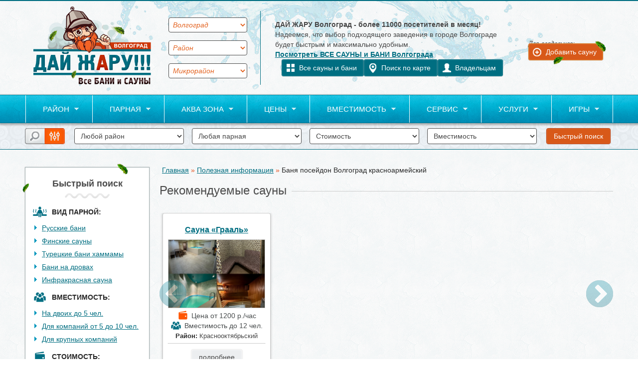

--- FILE ---
content_type: text/html; charset=utf-8
request_url: https://dai-zharu.ru/volgograd/stati/banya-poseydon-volgograd-krasnoarmeyskiy
body_size: 24908
content:
<!DOCTYPE html>
<html lang="ru">
<head>
  <meta http-equiv="Content-Type" content="text/html; charset=utf-8" />
<meta name="Generator" content="Drupal 7 (http://drupal.org)" />
<link rel="canonical" href="/volgograd/stati/banya-poseydon-volgograd-krasnoarmeyskiy" />
<link rel="shortlink" href="/volgograd/node/1184" />
<meta name="description" content="Баня посейдон Волгоград красноармейский" />
<meta name="keywords" content="Баня посейдон Волгоград красноармейский" />
<link rel="shortcut icon" href="https://dai-zharu.ru/volgograd/sites/default/files/favicon-volgograd.png" type="image/png" />
<meta name="viewport" content="width=device-width, initial-scale=1.0, user-scalable=no" />
  <title>Баня посейдон Волгоград красноармейский недорого снять сауну с бассейном, бани на карте | Волгоград ДАЙ ЖАРУ</title>
  <style type="text/css" media="all">
@import url("https://dai-zharu.ru/volgograd/modules/system/system.base.css?t37d9d");
@import url("https://dai-zharu.ru/volgograd/modules/system/system.menus.css?t37d9d");
@import url("https://dai-zharu.ru/volgograd/modules/system/system.messages.css?t37d9d");
@import url("https://dai-zharu.ru/volgograd/modules/system/system.theme.css?t37d9d");
</style>
<style type="text/css" media="all">
@import url("https://dai-zharu.ru/volgograd/sites/all/modules/jquery_update/replace/ui/themes/base/minified/jquery.ui.core.min.css?t37d9d");
@import url("https://dai-zharu.ru/volgograd/sites/all/modules/jquery_update/replace/ui/themes/base/minified/jquery.ui.theme.min.css?t37d9d");
</style>
<style type="text/css" media="all">
@import url("https://dai-zharu.ru/volgograd/sites/all/modules/ajax_throbber/css/stylesheets/ajax_throbber.css?t37d9d");
@import url("https://dai-zharu.ru/volgograd/sites/all/modules/calendar/css/calendar_multiday.css?t37d9d");
@import url("https://dai-zharu.ru/volgograd/modules/comment/comment.css?t37d9d");
@import url("https://dai-zharu.ru/volgograd/modules/field/theme/field.css?t37d9d");
@import url("https://dai-zharu.ru/volgograd/sites/all/modules/geofield_ymap/geofield_ymap.css?t37d9d");
@import url("https://dai-zharu.ru/volgograd/modules/node/node.css?t37d9d");
@import url("https://dai-zharu.ru/volgograd/modules/user/user.css?t37d9d");
@import url("https://dai-zharu.ru/volgograd/sites/all/modules/views/css/views.css?t37d9d");
@import url("https://dai-zharu.ru/volgograd/sites/all/modules/ckeditor/css/ckeditor.css?t37d9d");
</style>
<style type="text/css" media="all">
@import url("https://dai-zharu.ru/volgograd/sites/all/libraries/colorbox/example3/colorbox.css?t37d9d");
@import url("https://dai-zharu.ru/volgograd/sites/all/modules/ctools/css/ctools.css?t37d9d");
@import url("https://dai-zharu.ru/volgograd/sites/all/modules/fivestar/css/fivestar.css?t37d9d");
@import url("https://dai-zharu.ru/volgograd/sites/all/modules/fivestar/widgets/oxygen/oxygen.css?t37d9d");
@import url("https://dai-zharu.ru/volgograd/sites/all/modules/jcarousel/skins/default/jcarousel-default.css?t37d9d");
@import url("https://dai-zharu.ru/volgograd/sites/all/modules/colorbox_swipe/colorbox_swipe.css?t37d9d");
@import url("https://dai-zharu.ru/volgograd/sites/all/libraries/mmenu/dist/mmenu.css?t37d9d");
@import url("https://dai-zharu.ru/volgograd/sites/all/modules/ajax_throbber/css/stylesheets/ajax_throbber_circle.css?t37d9d");
@import url("https://dai-zharu.ru/volgograd/sites/all/modules/responsive_menu/css/responsive_menu.css?t37d9d");
@import url("https://dai-zharu.ru/volgograd/sites/all/libraries/superfish/css/superfish.css?t37d9d");
</style>
<style type="text/css" media="all">
@import url("https://dai-zharu.ru/volgograd/sites/all/themes/sauna/css/base.css?t37d9d");
@import url("https://dai-zharu.ru/volgograd/sites/all/themes/sauna/css/header.css?t37d9d");
@import url("https://dai-zharu.ru/volgograd/sites/all/themes/sauna/css/footer.css?t37d9d");
@import url("https://dai-zharu.ru/volgograd/sites/all/themes/sauna/css/blocks.css?t37d9d");
@import url("https://dai-zharu.ru/volgograd/sites/all/themes/sauna/css/filters.css?t37d9d");
@import url("https://dai-zharu.ru/volgograd/sites/all/themes/sauna/css/leftcol.css?t37d9d");
@import url("https://dai-zharu.ru/volgograd/sites/all/themes/sauna/css/catalog.css?t37d9d");
@import url("https://dai-zharu.ru/volgograd/sites/all/themes/sauna/css/maintenance.css?t37d9d");
@import url("https://dai-zharu.ru/volgograd/sites/all/themes/sauna/css/profile.css?t37d9d");
@import url("https://dai-zharu.ru/volgograd/sites/all/themes/sauna/css/menu.css?t37d9d");
@import url("https://dai-zharu.ru/volgograd/sites/all/themes/sauna/css/search.css?t37d9d");
@import url("https://dai-zharu.ru/volgograd/sites/all/themes/sauna/css/sliders.css?t37d9d");
@import url("https://dai-zharu.ru/volgograd/sites/all/themes/sauna/css/slideshow.css?t37d9d");
@import url("https://dai-zharu.ru/volgograd/sites/all/themes/sauna/css/style.css?t37d9d");
</style>
  <script src="https://api-maps.yandex.ru/2.1.72/?apikey=29b46b05-0293-4259-828c-7f295df8b711&lang=ru_RU" type="text/javascript"></script>
  <script type="application/ld+json">
    {
      "@context" : "https://schema.org",
      "@type" : "WebSite",
      "name" : "Дай Жару",
      "url" : "https://dai-zharu.ru"
    }
  </script>
  <script src="/volgograd/pwa/install.js"></script>
  <link rel="manifest" href="/volgograd/pwa/manifest.json">
</head>
<body class="html not-front not-logged-in no-sidebars page-node page-node- page-node-1184 node-type-article" >
    <div class="wrapper"> <header class="header"><div class="header-pre"><div class="header-pre__container"><div class="region region-header-pre"><div class="block block-block mob-town"><div class="block__content_container"><div class="town-text"><select class="select-mobile" onchange="javascript: window.location.href=this.options[this.selectedIndex].value"><option value="https://dai-zharu.ru">Москва</option><option value="https://dai-zharu.ru/peterburg">Санкт-Петербург</option><option value="https://dai-zharu.ru/barnaul">Барнаул</option><option value="https://dai-zharu.ru/vladivostok">Владивосток</option><option selected value="https://dai-zharu.ru/volgograd">Волгоград</option><option value="https://saunavrn.ru">Воронеж</option><option value="https://dai-zharu.ru/ekaterinburg">Екатеринбург</option><option value="https://dai-zharu.ru/izhevsk">Ижевск</option><option value="https://dai-zharu.ru/irkutsk">Иркутск</option><option value="https://dai-zharu.ru/kazan">Казань</option><option value="https://dai-zharu.ru/kemerovo">Кемерово</option><option value="https://dai-zharu.ru/krasnodar">Краснодар</option><option value="https://dai-zharu.ru/krasnoyarsk">Красноярск</option><option value="https://dai-zharu.ru/kursk">Курск</option><option value="https://dai-zharu.ru/lipeck">Липецк</option><option value="https://dai-zharu.ru/naberezhnyechelny">Набережные Челны</option><option value="https://dai-zharu.ru/novgorod">Нижний Новгород</option><option value="https://dai-zharu.ru/novokuzneck">Новокузнецк</option><option value="https://dai-zharu.ru/novosibirsk">Новосибирск</option><option value="https://dai-zharu.ru/omsk">Омск</option><option value="https://dai-zharu.ru/orenburg">Оренбург</option><option value="https://dai-zharu.ru/perm">Пермь</option><option value="https://dai-zharu.ru/rostov">Ростов</option><option value="https://dai-zharu.ru/ryazan">Рязань</option><option value="https://dai-zharu.ru/samara">Самара</option><option value="https://dai-zharu.ru/saratov">Саратов</option><option value="https://dai-zharu.ru/tolyatti">Тольятти</option><option value="https://dai-zharu.ru/tomsk">Томск</option><option value="https://dai-zharu.ru/tula">Тула</option><option value="https://dai-zharu.ru/tyumen">Тюмень</option><option value="https://dai-zharu.ru/ulyanovsk">Ульяновск</option><option value="https://dai-zharu.ru/ufa">Уфа</option><option value="https://dai-zharu.ru/habarovsk">Хабаровск</option><option value="https://dai-zharu.ru/chelyabinsk">Челябинск</option><option value="https://dai-zharu.ru/yaroslavl">Ярославль</option></select></div><div class="header__mobsocial"><ul class="header__sociallinks-icon"><li><a class="own-mobicon-link" href="/vladeltsam-saun-i-ban">Владельцам</a></li><li><a class="add-mobicon-link" href="/dobavit-saunu">Добавить</a></li></ul></div></div></div></div></div></div><div class="header__container"><div class="header__logo"> <a class="logo" href="/volgograd/"> <img src="https://dai-zharu.ru/volgograd/sites/default/files/logo-volgograd.png" alt="Главная" /> </a></div><div class="header__city"><div class="region region-header-city"><div class="block block-block town"><div class="block__content_container"> <select onchange="javascript: window.location.href=this.options[this.selectedIndex].value"><option value="https://dai-zharu.ru">Москва</option><option value="https://dai-zharu.ru/peterburg">Санкт-Петербург</option><option value="https://dai-zharu.ru/barnaul">Барнаул</option><option value="https://dai-zharu.ru/vladivostok">Владивосток</option><option selected value="https://dai-zharu.ru/volgograd">Волгоград</option><option value="https://saunavrn.ru">Воронеж</option><option value="https://dai-zharu.ru/ekaterinburg">Екатеринбург</option><option value="https://dai-zharu.ru/izhevsk">Ижевск</option><option value="https://dai-zharu.ru/irkutsk">Иркутск</option><option value="https://dai-zharu.ru/kazan">Казань</option><option value="https://dai-zharu.ru/kemerovo">Кемерово</option><option value="https://dai-zharu.ru/krasnodar">Краснодар</option><option value="https://dai-zharu.ru/krasnoyarsk">Красноярск</option><option value="https://dai-zharu.ru/kursk">Курск</option><option value="https://dai-zharu.ru/lipeck">Липецк</option><option value="https://dai-zharu.ru/naberezhnyechelny">Набережные Челны</option><option value="https://dai-zharu.ru/novgorod">Нижний Новгород</option><option value="https://dai-zharu.ru/novokuzneck">Новокузнецк</option><option value="https://dai-zharu.ru/novosibirsk">Новосибирск</option><option value="https://dai-zharu.ru/omsk">Омск</option><option value="https://dai-zharu.ru/orenburg">Оренбург</option><option value="https://dai-zharu.ru/perm">Пермь</option><option value="https://dai-zharu.ru/rostov">Ростов</option><option value="https://dai-zharu.ru/ryazan">Рязань</option><option value="https://dai-zharu.ru/samara">Самара</option><option value="https://dai-zharu.ru/saratov">Саратов</option><option value="https://dai-zharu.ru/tolyatti">Тольятти</option><option value="https://dai-zharu.ru/tomsk">Томск</option><option value="https://dai-zharu.ru/tula">Тула</option><option value="https://dai-zharu.ru/tyumen">Тюмень</option><option value="https://dai-zharu.ru/ulyanovsk">Ульяновск</option><option value="https://dai-zharu.ru/ufa">Уфа</option><option value="https://dai-zharu.ru/habarovsk">Хабаровск</option><option value="https://dai-zharu.ru/chelyabinsk">Челябинск</option><option value="https://dai-zharu.ru/yaroslavl">Ярославль</option></select><br><select onchange="javascript: window.location.href=this.options[this.selectedIndex].value"><option value="/volgograd">Район</option><option value="/volgograd/voroshilovskiy">Ворошиловский</option><option value="/volgograd/dzerzhinskiy">Дзержинский</option><option value="/volgograd/kirovskiy">Кировский</option><option value="/volgograd/krasnoarmeyskiy">Красноармейский</option><option value="/volgograd/krasnooktyabrskiy">Краснооктябрьский</option><option value="/volgograd/sovetskiy">Советский</option><option value="/volgograd/traktorozavodskiy">Тракторозаводский</option><option value="/volgograd/centralnyy">Центральный</option><option value="/volgograd/category/raion/drugoy-v-volgograde">Другой</option></select><br><select onchange="javascript: window.location.href=this.options[this.selectedIndex].value"><option value="/volgograd">Микрорайон</option><option value="/volgograd/angarskiy">Ангарский</option><option value="/volgograd/vodstroy">Водстрой</option><option value="/volgograd/gumrak">Гумрак</option><option value="/volgograd/zhilgorodok">Жилгородок</option><option value="/volgograd/kanatnyy">Канатный</option><option value="/volgograd/kirpichnyy">Кирпичный</option><option value="/volgograd/latoshinka">Латошинка</option><option value="/volgograd/mikro-gorkovskiy">микро Горьковский</option><option value="/volgograd/mikro-nizhnyaya-elshanka">микро Нижняя Ельшанка</option><option value="/volgograd/mikro-sem-vetrov">микро Семь Ветров</option><option value="/volgograd/nizhnyaya-elshanka">Нижняя Ельшанка</option><option value="/volgograd/poselok-ges">поселок ГЭС</option><option value="/volgograd/poselok-solenyy-prud">поселок Соленый Пруд</option><option value="/volgograd/razvilka">Развилка</option><option value="/volgograd/spartanovka">Спартановка</option><option value="/volgograd/centr">Центр</option></select></div></div></div></div><div class="header__text"><div class="region region-header-text"><div class="block block-block header__main"><div class="block__content_container"><div class="header__textblock"><strong>ДАЙ ЖАРУ Волгоград - более 11000 посетителей в месяц!</strong><br />Надеемся, что выбор подходящего заведения в городе Волгограде будет быстрым и максимально удобным.<br /><a href="/volgograd/vsesauni"><strong>Посмотреть ВСЕ САУНЫ и БАНИ Волгограда</strong></a></div><div class="header__menu"><ul class="header__links"><li><a href="/volgograd/vsesauni" class="header__link-icon1">Все сауны и бани</a></li><li><a href="/volgograd/map" class="header__link-icon2">Поиск по карте </a></li><li><a href="/vladeltsam-saun-i-ban" class="header__link-icon3">Владельцам</a></li></ul></div></div></div></div></div><div class="header__other"><div class="region region-header-other"><div class="block block-block header__other"><div class="block__content_container"><div class="header__social"><div class="header__caption">Для владельцев:</div></div><div class="header__addblock"> <a class="header__link-icon4 plus btn" href="/dobavit-saunu">Добавить сауну</a></div></div></div></div></div></div> </header> <section class="header-extend"><div class="header-extend__container"><div class="region region-header-extend"><div class="block block-block mob-main-menu"><div class="block__content_container"><ul class="mob-main-menu__list"><li><a href="#off-canvas"><span class="mob-mm1"></span>Меню</a></li><li><a href="/volgograd/vsesauni"><span class="mob-mm2"></span>Все сауны</a></li><li><a href="/volgograd/map"><span class="mob-mm3"></span>На карте </a></li><li><a href="#" class="searchvisibility-toggle"><span class="mob-mm5"></span>Поиск</a></li></ul></div></div></div></div> </section><div class="main-menu"><div class="main-menu__container"> <nav class="main-menu__body"><div class="region region-main-menu-link"><div class="block block-superfish menu_small"><div class="block__content_container"><div class="sf-wp"><ul id="superfish-1" class="menu sf-menu sf-main-menu sf-horizontal sf-style-none ,"><li id="menu-5628-1" class="first odd sf-depth-1 , menuparent"><a title="" class="sf-depth-1 menuparent nolink" tabindex="0">Район</a><div class="sf-wrapper"><ul><li id="menu-5610-1" class="first odd sf-depth-2 , menuparent"><a title="" class="sf-depth-2 menuparent nolink" tabindex="0">Район города</a><div class="sf-wrapper"><ul><li id="menu-5618-1" class="first odd sf-depth-3 , sf-no-children"><a href="/volgograd/voroshilovskiy" title="Ворошиловский" class="sf-depth-3">Ворошиловский</a></li><li id="menu-5619-1" class="middle even sf-depth-3 , sf-no-children"><a href="/volgograd/dzerzhinskiy" title="Дзержинский" class="sf-depth-3">Дзержинский</a></li><li id="menu-5620-1" class="middle odd sf-depth-3 , sf-no-children"><a href="/volgograd/kirovskiy" title="Кировский" class="sf-depth-3">Кировский</a></li><li id="menu-5621-1" class="middle even sf-depth-3 , sf-no-children"><a href="/volgograd/krasnoarmeyskiy" title="Красноармейский" class="sf-depth-3">Красноармейский</a></li><li id="menu-5622-1" class="middle odd sf-depth-3 , sf-no-children"><a href="/volgograd/krasnooktyabrskiy" title="Краснооктябрьский" class="sf-depth-3">Краснооктябрьский</a></li><li id="menu-5623-1" class="middle even sf-depth-3 , sf-no-children"><a href="/volgograd/sovetskiy" title="Советский" class="sf-depth-3">Советский</a></li><li id="menu-5624-1" class="middle odd sf-depth-3 , sf-no-children"><a href="/volgograd/traktorozavodskiy" title="Тракторозаводский" class="sf-depth-3">Тракторозаводский</a></li><li id="menu-5625-1" class="middle even sf-depth-3 , sf-no-children"><a href="/volgograd/centralnyy" title="Центральный" class="sf-depth-3">Центральный</a></li><li id="menu-5626-1" class="last odd sf-depth-3 , sf-no-children"><a href="/volgograd/category/raion/drugoy-v-volgograde" title="Другой" class="sf-depth-3">Другой</a></li></ul></div></li><li id="menu-5627-1" class="last even sf-depth-2 , menuparent"><a title="" class="sf-depth-2 menuparent nolink" tabindex="0">Микрорайон</a><div class="sf-wrapper"><ul><li id="menu-5629-1" class="first odd sf-depth-3 , sf-no-children"><a href="/volgograd/angarskiy" title="Ангарский" class="sf-depth-3">Ангарский</a></li><li id="menu-5630-1" class="middle even sf-depth-3 , sf-no-children"><a href="/volgograd/vodstroy" title="Водстрой" class="sf-depth-3">Водстрой</a></li><li id="menu-5719-1" class="middle odd sf-depth-3 , sf-no-children"><a href="/volgograd/gumrak" title="Гумрак" class="sf-depth-3">Гумрак</a></li><li id="menu-5631-1" class="middle even sf-depth-3 , sf-no-children"><a href="/volgograd/zhilgorodok" title="Жилгородок" class="sf-depth-3">Жилгородок</a></li><li id="menu-5632-1" class="middle odd sf-depth-3 , sf-no-children"><a href="/volgograd/kanatnyy" title="Канатный" class="sf-depth-3">Канатный</a></li><li id="menu-5633-1" class="middle even sf-depth-3 , sf-no-children"><a href="/volgograd/kirpichnyy" title="Кирпичный" class="sf-depth-3">Кирпичный</a></li><li id="menu-5634-1" class="middle odd sf-depth-3 , sf-no-children"><a href="/volgograd/latoshinka" title="Латошинка" class="sf-depth-3">Латошинка</a></li><li id="menu-5638-1" class="middle even sf-depth-3 , sf-no-children"><a href="/volgograd/nizhnyaya-elshanka" title="Нижняя Ельшанка" class="sf-depth-3">Нижняя Ельшанка</a></li><li id="menu-5718-1" class="middle odd sf-depth-3 , sf-no-children"><a href="/volgograd/razvilka" title="Развилка" class="sf-depth-3">Развилка</a></li><li id="menu-5641-1" class="middle even sf-depth-3 , sf-no-children"><a href="/volgograd/spartanovka" title="Спартановка" class="sf-depth-3">Спартановка</a></li><li id="menu-5642-1" class="middle odd sf-depth-3 , sf-no-children"><a href="/volgograd/centr" title="Центр" class="sf-depth-3">Центр</a></li><li id="menu-5635-1" class="middle even sf-depth-3 , sf-no-children"><a href="/volgograd/mikro-gorkovskiy" title="микро Горьковский" class="sf-depth-3">микро Горьковский</a></li><li id="menu-5636-1" class="middle odd sf-depth-3 , sf-no-children"><a href="/volgograd/mikro-nizhnyaya-elshanka" title="микро Нижняя Ельшанка" class="sf-depth-3">микро Нижняя Ельшанка</a></li><li id="menu-5637-1" class="middle even sf-depth-3 , sf-no-children"><a href="/volgograd/mikro-sem-vetrov" title="микро Семь Ветров" class="sf-depth-3">микро Семь Ветров</a></li><li id="menu-5639-1" class="middle odd sf-depth-3 , sf-no-children"><a href="/volgograd/poselok-ges" title="поселок ГЭС" class="sf-depth-3">поселок ГЭС</a></li><li id="menu-5640-1" class="last even sf-depth-3 , sf-no-children"><a href="/volgograd/poselok-solenyy-prud" title="поселок Соленый Пруд" class="sf-depth-3">поселок Соленый Пруд</a></li></ul></div></li></ul></div></li><li id="menu-5611-1" class="middle even sf-depth-1 , menuparent"><a title="" class="sf-depth-1 menuparent nolink" tabindex="0">Парная</a><div class="sf-wrapper"><ul><li id="menu-6334-1" class="first odd sf-depth-2 , sf-no-children"><a href="/volgograd/bannyy-klub" title="" class="sf-depth-2">Банный клуб</a></li><li id="menu-6335-1" class="middle even sf-depth-2 , sf-no-children"><a href="/volgograd/bannyy-kompleks" title="" class="sf-depth-2">Банный комплекс</a></li><li id="menu-5643-1" class="middle odd sf-depth-2 , sf-no-children"><a href="/volgograd/obshchestvennaya-banya-v-volgograde" title="Общественная баня" class="sf-depth-2">Общественная баня</a></li><li id="menu-5644-1" class="middle even sf-depth-2 , sf-no-children"><a href="/volgograd/finskie-sauny-v-volgograde" title="Финская сауна" class="sf-depth-2">Финская сауна</a></li><li id="menu-5645-1" class="middle odd sf-depth-2 , sf-no-children"><a href="/volgograd/russkie-bani-v-volgograde" title="Русская баня" class="sf-depth-2">Русская баня</a></li><li id="menu-5646-1" class="middle even sf-depth-2 , sf-no-children"><a href="/volgograd/tureckie-bani-i-xamamy-v-volgograde" title="Турецкая баня Хаммам" class="sf-depth-2">Хаммам</a></li><li id="menu-5647-1" class="middle odd sf-depth-2 , sf-no-children"><a href="/volgograd/infrakrasnye-sauny-v-volgograde" title="Инфракрасная сауна" class="sf-depth-2">Инфракрасная сауна</a></li><li id="menu-5648-1" class="last even sf-depth-2 , sf-no-children"><a href="/volgograd/bani-na-drovax-v-volgograde" title="Баня на дровах" class="sf-depth-2">Баня на дровах</a></li></ul></div></li><li id="menu-5612-1" class="middle odd sf-depth-1 , menuparent"><a title="" class="sf-depth-1 menuparent nolink" tabindex="0">Аква зона</a><div class="sf-wrapper"><ul><li id="menu-5654-1" class="first odd sf-depth-2 , sf-no-children"><a href="/volgograd/sauny-i-bani-s-bassejnom-v-volgograde" title="Бассейн" class="sf-depth-2">Бассейн</a></li><li id="menu-5655-1" class="middle even sf-depth-2 , sf-no-children"><a href="/volgograd/sauny-i-bani-bez-bassejna-v-volgograde" title="Нет бассейна" class="sf-depth-2">Нет бассейна</a></li><li id="menu-5656-1" class="middle odd sf-depth-2 , sf-no-children"><a href="/volgograd/sauny-i-bani-s-ledyanym-bassejnom-v-volgograde" title="Ледяной бассейн" class="sf-depth-2">Ледяной бассейн</a></li><li id="menu-5657-1" class="middle even sf-depth-2 , sf-no-children"><a href="/volgograd/sauny-i-bani-s-teplym-bassejnom-v-volgograde" title="Теплый бассейн" class="sf-depth-2">Теплый бассейн</a></li><li id="menu-5658-1" class="middle odd sf-depth-2 , sf-no-children"><a href="/volgograd/sauny-i-bani-s-kupelyu-v-volgograde" title="Купель" class="sf-depth-2">Купель</a></li><li id="menu-5659-1" class="middle even sf-depth-2 , sf-no-children"><a href="/volgograd/sauny-i-bani-s-dzhakuzi-v-volgograde" title="Джакузи" class="sf-depth-2">Джакузи</a></li><li id="menu-5660-1" class="middle odd sf-depth-2 , sf-no-children"><a href="/volgograd/sauny-i-bani-s-dushem-v-volgograde" title="Душ" class="sf-depth-2">Душ</a></li><li id="menu-5661-1" class="middle even sf-depth-2 , sf-no-children"><a href="/volgograd/sauny-i-bani-s-gidromassazhem-v-volgograde" title="Гидромассаж" class="sf-depth-2">Гидромассаж</a></li><li id="menu-5662-1" class="middle odd sf-depth-2 , sf-no-children"><a href="/volgograd/sauny-i-bani-s-chanom-v-volgograde" title="Чан" class="sf-depth-2">Чан</a></li><li id="menu-5663-1" class="middle even sf-depth-2 , sf-no-children"><a href="/volgograd/sauny-i-bani-s-gorkoj-v-volgograde" title="Горка" class="sf-depth-2">Горка</a></li><li id="menu-5664-1" class="middle odd sf-depth-2 , sf-no-children"><a href="/volgograd/sauny-i-bani-s-protivotokom-v-volgograde" title="Противоток" class="sf-depth-2">Противоток</a></li><li id="menu-5665-1" class="middle even sf-depth-2 , sf-no-children"><a href="/volgograd/sauny-i-bani-s-gejzerom-v-volgograde" title="Гейзер" class="sf-depth-2">Гейзер</a></li><li id="menu-5666-1" class="middle odd sf-depth-2 , sf-no-children"><a href="/volgograd/sauny-i-bani-s-vodopadom-v-volgograde" title="Водопад" class="sf-depth-2">Водопад</a></li><li id="menu-5667-1" class="middle even sf-depth-2 , sf-no-children"><a href="/volgograd/sauny-i-bani-s-podsvetkoj-v-volgograde" title="Подсветка" class="sf-depth-2">Подсветка</a></li><li id="menu-5668-1" class="middle odd sf-depth-2 , sf-no-children"><a href="/volgograd/sauny-i-bani-s-ushatom-v-volgograde" title="Ушат" class="sf-depth-2">Ушат</a></li><li id="menu-5669-1" class="middle even sf-depth-2 , sf-no-children"><a href="/volgograd/sauny-i-bani-s-vyxodom-k-reke-ili-ozeru-v-volgograde" title="Выход к реке озеру" class="sf-depth-2">Выход к реке озеру</a></li><li id="menu-5670-1" class="middle odd sf-depth-2 , sf-no-children"><a href="/volgograd/sauna-s-morskoj-vodoj-v-volgograde" title="Сауна с морской водой" class="sf-depth-2">Сауна с морской водой</a></li><li id="menu-6337-1" class="last even sf-depth-2 , sf-no-children"><a href="/volgograd/fitobochka" title="" class="sf-depth-2">Фитобочка</a></li></ul></div></li><li id="menu-5613-1" class="middle even sf-depth-1 , menuparent"><a title="" class="sf-depth-1 menuparent nolink" tabindex="0">Цены</a><div class="sf-wrapper"><ul><li id="menu-5671-1" class="first odd sf-depth-2 , sf-no-children"><a href="/volgograd/deshevie-sauni-bani-v-volgograde" title="Дешевые до 700 руб./ч." class="sf-depth-2">Дешевые сауны и бани</a></li><li id="menu-5672-1" class="middle even sf-depth-2 , sf-no-children"><a href="/volgograd/nedorogie-sauni-bani-v-volgograde" title="от 700 до 1200 руб./ч." class="sf-depth-2">Недорогие сауны и бани</a></li><li id="menu-5673-1" class="middle odd sf-depth-2 , sf-no-children"><a href="/volgograd/dorogie-vip-sauni-bani-v-volgograde" title="Дорогие VIP сауны" class="sf-depth-2">Дорогие VIP сауны</a></li><li id="menu-5674-1" class="last even sf-depth-2 , sf-no-children"><a href="/volgograd/kottedzh-na-sutki-v-volgograde" title="Коттедж на сутки" class="sf-depth-2">Коттедж на сутки</a></li></ul></div></li><li id="menu-5614-1" class="middle odd sf-depth-1 , menuparent"><a title="" class="sf-depth-1 menuparent nolink" tabindex="0">Вместимость</a><div class="sf-wrapper"><ul><li id="menu-5675-1" class="first odd sf-depth-2 , sf-no-children"><a href="/volgograd/sauni-bani-na-dvoih-v-volgograde" title="На двоих до 5 чел." class="sf-depth-2">На двоих до 5 чел.</a></li><li id="menu-5676-1" class="middle even sf-depth-2 , sf-no-children"><a href="/volgograd/sauni-bani-dlya-kompanii-v-volgograde" title="От 5 до 10 чел." class="sf-depth-2">От 5 до 10 чел.</a></li><li id="menu-5677-1" class="last odd sf-depth-2 , sf-no-children"><a href="/volgograd/bani-i-sauni-dlya-kompanii-v-volgograde" title="Свыше 10 чел." class="sf-depth-2">Свыше 10 чел.</a></li></ul></div></li><li id="menu-5615-1" class="middle even sf-depth-1 , menuparent"><a title="" class="sf-depth-1 menuparent nolink" tabindex="0">Сервис</a><div class="sf-wrapper"><ul><li id="menu-5678-1" class="first odd sf-depth-2 , sf-no-children"><a href="/volgograd/sauny-i-bani-s-komnatoj-na-chas-v-volgograde" title="Комната на час" class="sf-depth-2">Комната на час</a></li><li id="menu-5679-1" class="middle even sf-depth-2 , sf-no-children"><a href="/volgograd/sauny-i-bani-komnatoj-otdyxa-v-volgograde" title="Комната отдыха" class="sf-depth-2">Комната отдыха</a></li><li id="menu-5680-1" class="middle odd sf-depth-2 , sf-no-children"><a href="/volgograd/sauny-i-bani-s-parkovkoj-v-volgograde" title="Парковка" class="sf-depth-2">Парковка</a></li><li id="menu-5681-1" class="middle even sf-depth-2 , sf-no-children"><a href="/volgograd/sauny-i-bani-so-svoej-edoj-v-volgograde" title="Со своей едой" class="sf-depth-2">Со своей едой</a></li><li id="menu-5682-1" class="middle odd sf-depth-2 , sf-no-children"><a href="/volgograd/banketnie-zali-v-volgograde" title="Банкетный зал" class="sf-depth-2">Банкетный зал</a></li><li id="menu-5683-1" class="middle even sf-depth-2 , sf-no-children"><a href="/volgograd/sauny-i-bani-s-barom-v-volgograde" title="Бар" class="sf-depth-2">Бар</a></li><li id="menu-5684-1" class="middle odd sf-depth-2 , sf-no-children"><a href="/volgograd/sauny-i-bani-s-audio-i-video-apparaturoj-v-volgograde" title="Аудио-видео аппаратура" class="sf-depth-2">Аудио-видео аппаратура</a></li><li id="menu-5685-1" class="middle even sf-depth-2 , sf-no-children"><a href="/volgograd/sauny-i-bani-s-bannymi-prinadlezhnostyami-v-volgograde" title="Банные принадлежности" class="sf-depth-2">Банные принадлежности</a></li><li id="menu-5686-1" class="middle odd sf-depth-2 , sf-no-children"><a href="/volgograd/sauny-i-bani-s-aromatami-dlya-parnoj-v-volgograde" title="Ароматы для парной" class="sf-depth-2">Ароматы для парной</a></li><li id="menu-5687-1" class="middle even sf-depth-2 , sf-no-children"><a href="/volgograd/sauny-i-bani-s-mangalom-v-volgograde" title="Мангал" class="sf-depth-2">Мангал</a></li><li id="menu-5688-1" class="middle odd sf-depth-2 , sf-no-children"><a href="/volgograd/sauny-i-bani-s-venikami-v-volgograde" title="Веники" class="sf-depth-2">Веники</a></li><li id="menu-5689-1" class="middle even sf-depth-2 , sf-no-children"><a href="/volgograd/sauny-i-bani-s-besplatnym-wi-fi-v-volgograde" title="Бесплатный Wi-Fi" class="sf-depth-2">Бесплатный Wi-Fi</a></li><li id="menu-5690-1" class="middle odd sf-depth-2 , sf-no-children"><a href="/volgograd/sauny-i-bani-kondicionerom-v-volgograde" title="Кондиционер" class="sf-depth-2">Кондиционер</a></li><li id="menu-5691-1" class="middle even sf-depth-2 , sf-no-children"><a href="/volgograd/gostinici-gostevie-doma-v-volgograde" title="Гостиница гостевой дом" class="sf-depth-2">Гостиница гостевой дом</a></li><li id="menu-5692-1" class="middle odd sf-depth-2 , sf-no-children"><a href="/volgograd/sauny-i-bani-s-kaminom-v-volgograde" title="Камин" class="sf-depth-2">Камин</a></li><li id="menu-5693-1" class="middle even sf-depth-2 , sf-no-children"><a href="/volgograd/sauny-i-bani-s-solyariem-v-volgograde" title="Солярий" class="sf-depth-2">Солярий</a></li><li id="menu-5694-1" class="middle odd sf-depth-2 , sf-no-children"><a href="/volgograd/sauny-i-bani-s-letnej-verandoj-v-volgograde" title="Летняя веранда" class="sf-depth-2">Летняя веранда</a></li><li id="menu-5695-1" class="middle even sf-depth-2 , sf-no-children"><a href="/volgograd/sauny-i-bani-s-massazhnym-kreslom-v-volgograde" title="Массажное кресло" class="sf-depth-2">Массажное кресло</a></li><li id="menu-5696-1" class="last odd sf-depth-2 , sf-no-children"><a href="/volgograd/sauny-i-bani-so-strip-podiumom-v-volgograde" title="Стрип-Подиум" class="sf-depth-2">Стрип-Подиум</a></li></ul></div></li><li id="menu-5616-1" class="middle odd sf-depth-1 , menuparent"><a title="" class="sf-depth-1 menuparent nolink" tabindex="0">Услуги</a><div class="sf-wrapper"><ul><li id="menu-6336-1" class="first odd sf-depth-2 , sf-no-children"><a href="/volgograd/avtorskoe-parenie" title="" class="sf-depth-2">Авторское парение</a></li><li id="menu-5697-1" class="middle even sf-depth-2 , sf-no-children"><a href="/volgograd/sauny-i-bani-s-kuxnej-v-volgograde" title="Кухня" class="sf-depth-2">Кухня</a></li><li id="menu-5698-1" class="middle odd sf-depth-2 , sf-no-children"><a href="/volgograd/sauny-i-bani-s-kalyanom-v-volgograde" title="Кальян" class="sf-depth-2">Кальян</a></li><li id="menu-5700-1" class="middle even sf-depth-2 , sf-no-children"><a href="/volgograd/sauny-i-bani-s-blyudami-na-mangale-v-volgograde" title="Блюда на мангале" class="sf-depth-2">Блюда на мангале</a></li><li id="menu-5701-1" class="middle odd sf-depth-2 , sf-no-children"><a href="/volgograd/sauny-i-bani-massazhem-v-volgograde" title="Массаж" class="sf-depth-2">Массаж</a></li><li id="menu-5702-1" class="middle even sf-depth-2 , sf-no-children"><a href="/volgograd/spa-procedury" title="СПА салоны" class="sf-depth-2">СПА процедуры</a></li><li id="menu-5704-1" class="last odd sf-depth-2 , sf-no-children"><a href="/volgograd/sauny-i-bani-s-uslugami-banshhika-v-volgograde" title="Услуги банщика" class="sf-depth-2">Услуги банщика</a></li></ul></div></li><li id="menu-5617-1" class="last even sf-depth-1 , menuparent"><a title="" class="sf-depth-1 menuparent nolink" tabindex="0">Игры</a><div class="sf-wrapper"><ul><li id="menu-5706-1" class="first odd sf-depth-2 , sf-no-children"><a href="/volgograd/sauny-i-bani-s-karaoke-v-volgograde" title="Караоке" class="sf-depth-2">Караоке</a></li><li id="menu-5707-1" class="middle even sf-depth-2 , sf-no-children"><a href="/volgograd/sauny-i-bani-s-russkim-bilyardom-v-volgograde" title="Русский бильярд" class="sf-depth-2">Русский бильярд</a></li><li id="menu-5708-1" class="middle odd sf-depth-2 , sf-no-children"><a href="/volgograd/sauny-i-bani-s-pulom-v-volgograde" title="Пул" class="sf-depth-2">Пул</a></li><li id="menu-5709-1" class="middle even sf-depth-2 , sf-no-children"><a href="/volgograd/sauny-i-bani-s-nastolnymi-igrami-v-volgograde" title="Настольные игры" class="sf-depth-2">Настольные игры</a></li><li id="menu-5710-1" class="middle odd sf-depth-2 , sf-no-children"><a href="/volgograd/sauny-i-bani-s-nastolnym-tennisom-v-volgograde" title="Настольный теннис" class="sf-depth-2">Настольный теннис</a></li><li id="menu-5711-1" class="middle even sf-depth-2 , sf-no-children"><a href="/volgograd/sauny-i-bani-s-muzykalnym-apparatom-v-volgograde" title="Музыкальный аппарат" class="sf-depth-2">Музыкальный аппарат</a></li><li id="menu-5712-1" class="middle odd sf-depth-2 , sf-no-children"><a href="/volgograd/sauny-i-bani-s-nastolnym-xokkeem-v-volgograde" title="Настольный хоккей" class="sf-depth-2">Настольный хоккей</a></li><li id="menu-5713-1" class="middle even sf-depth-2 , sf-no-children"><a href="/volgograd/sasauny-i-bani-s-nastolnym-futbolom-v-volgograde" title="Настольный футбол" class="sf-depth-2">Настольный футбол</a></li><li id="menu-5714-1" class="middle odd sf-depth-2 , sf-no-children"><a href="/volgograd/sauny-i-bani-s-nardami-v-volgograde" title="Нарды" class="sf-depth-2">Нарды</a></li><li id="menu-5715-1" class="middle even sf-depth-2 , sf-no-children"><a href="/volgograd/sauny-i-bani-s-igralnymi-kartami-v-volgograde" title="Игральные карты" class="sf-depth-2">Игральные карты</a></li><li id="menu-5716-1" class="middle odd sf-depth-2 , sf-no-children"><a href="/volgograd/sauny-i-bani-s-aeroxokkeem-v-volgograde" title="Аэрохоккей" class="sf-depth-2">Аэрохоккей</a></li><li id="menu-5717-1" class="last even sf-depth-2 , sf-no-children"><a href="/volgograd/sauny-i-bani-s-dartsom-v-volgograde" title="Дартс" class="sf-depth-2">Дартс</a></li></ul></div></li></ul></div></div></div></div> </nav></div></div> <section class="quick-search"><div class="quick-search__bg"><div class="quick-search__container"><div class="region region-main-menu-search"><div class="block block-block search-switcher"><div class="block__content_container"><div class="search-toggle-button"></div></div></div><div class="block block-views quick-search-form"><div class="block__content_container"><form action="/volgograd/quick-search" method="get" id="views-exposed-form-views-easy-poisk-page" accept-charset="UTF-8"><div><div class="views-exposed-form"><div class="views-exposed-widgets clearfix"><div id="edit-field-raion-tid-wrapper" class="views-exposed-widget views-widget-filter-field_raion_tid"><div class="views-widget"><div class="form-item form-type-select form-item-field-raion-tid"> <select id="edit-field-raion-tid" name="field_raion_tid" class="form-select"><option value="All" selected="selected">Любой район</option><option value="270">Ворошиловский</option><option value="268">Дзержинский</option><option value="272">Кировский</option><option value="273">Красноармейский</option><option value="267">Краснооктябрьский</option><option value="271">Советский</option><option value="266">Тракторозаводский</option><option value="269">Центральный</option><option value="287">Другой</option></select></div></div></div><div id="edit-field-vidparnoy-tid-wrapper" class="views-exposed-widget views-widget-filter-field_vidparnoy_tid"><div class="views-widget"><div class="form-item form-type-select form-item-field-vidparnoy-tid"> <select id="edit-field-vidparnoy-tid" name="field_vidparnoy_tid" class="form-select"><option value="All" selected="selected">Любая парная</option><option value="315">Банный клуб</option><option value="316">Банный комплекс</option><option value="30">Общественная баня</option><option value="28">Финская сауна</option><option value="25">Русская баня</option><option value="27">Хаммам</option><option value="24">Инфракрасная сауна</option><option value="26">Баня на дровах</option></select></div></div></div><div id="edit-field-stoimost-filter-tid-wrapper" class="views-exposed-widget views-widget-filter-field_stoimost_filter_tid"><div class="views-widget"><div class="form-item form-type-select form-item-field-stoimost-filter-tid"> <select id="edit-field-stoimost-filter-tid" name="field_stoimost_filter_tid" class="form-select"><option value="All" selected="selected">Стоимость</option><option value="208">Дешевые сауны и бани</option><option value="209">Недорогие сауны и бани</option><option value="210">Дорогие VIP сауны</option><option value="244">Коттедж на сутки</option></select></div></div></div><div id="edit-field-vmestimost-filter-tid-wrapper" class="views-exposed-widget views-widget-filter-field_vmestimost_filter_tid"><div class="views-widget"><div class="form-item form-type-select form-item-field-vmestimost-filter-tid"> <select id="edit-field-vmestimost-filter-tid" name="field_vmestimost_filter_tid" class="form-select"><option value="All" selected="selected">Вместимость</option><option value="205">На двоих до 5 чел.</option><option value="206">От 5 до 10 чел.</option><option value="207">Свыше 10 чел.</option></select></div></div></div><div class="views-exposed-widget views-submit-button"> <input type="submit" id="edit-submit-views-easy-poisk" value="Быстрый поиск" class="form-submit" /></div></div></div></div></form></div></div><div class="block block-search-api-page"><div class="block__content_container"><form action="/volgograd/stati/banya-poseydon-volgograd-krasnoarmeyskiy" method="post" id="search-api-page-search-form-livesearchpage" accept-charset="UTF-8"><div><input placeholder="Поиск по названию..." type="text" id="edit-keys-8" name="keys_8" value="" size="15" maxlength="128" class="form-text form-autocomplete live-results-search-textfield" /><input type="hidden" id="edit-keys-8-autocomplete" value="https://dai-zharu.ru/volgograd/search_api_live_results/search_api_page_8" disabled="disabled" class="live-result-autocomplete" /><input type="hidden" name="id" value="8" /><input type="submit" id="edit-submit-8" name="op" value="Поиск" class="form-submit" /><input type="hidden" name="form_build_id" value="form-YAziMT212eDj3QumsZEzeaXxtcFTh9QB-FSsa2o1nuU" /><input type="hidden" name="form_id" value="search_api_page_search_form_livesearchpage" /></div></form></div></div><div class="block block-block advance-search"><div class="block__content_container"> <a href="/volgograd/catalog" class="advance-search-link btn-blue">Расширенный поиск</a></div></div></div></div></div> </section><div class="main"><div class="main__container"> <aside class="left__col"><div class="region region-left-col"><div class="block block-block left_fast_link"><h2>Быстрый поиск</h2><div class="block__content_container"><div class="fastlink fastlink1"> <strong>Вид парной:</strong></div><ul class="fastlink__list"><li><a href="/volgograd/russkie-bani-v-volgograde">Русские бани</a></li><li><a href="/volgograd/finskie-sauny-v-volgograde">Финские сауны</a></li><li><a href="/volgograd/tureckie-bani-i-xamamy-v-volgograde">Турецкие бани хаммамы</a></li><li><a href="/volgograd/bani-na-drovax-v-volgograde">Бани на дровах</a></li><li><a href="/volgograd/infrakrasnye-sauny-v-volgograde">Инфракрасная сауна</a></li></ul><div class="fastlink fastlink2"> <strong>Вместимость: </strong></div><ul class="fastlink__list"><li><a href="/volgograd/sauni-bani-na-dvoih-v-volgograde">На двоих до 5 чел.</a></li><li><a href="/volgograd/sauni-bani-dlya-kompanii-v-volgograde">Для компаний от 5 до 10 чел.</a></li><li><a href="/volgograd/bani-i-sauni-dlya-kompanii-v-volgograde">Для крупных компаний</a></li></ul><div class="fastlink fastlink3"> <strong>Стоимость:</strong></div><ul class="fastlink__list"><li><a href="/volgograd/deshevie-sauni-bani-v-volgograde">Дешевые сауны и бани</a></li><li><a href="/volgograd/nedorogie-sauni-bani-v-volgograde">Недорогие сауны и бани</a></li><li><a href="/volgograd/dorogie-vip-sauni-bani-v-volgograde">Дорогие VIP</a></li><li><a href="/volgograd/kottedzh-na-sutki-v-volgograde">Снять коттедж на сутки</a></li></ul><div class="fastlink fastlink4"> <strong>Аква зона:</strong></div><ul class="fastlink__list"><li><a href="/volgograd/sauny-i-bani-s-bassejnom-v-volgograde">С бассейном</a></li><li><a href="/volgograd/sauny-i-bani-s-dzhakuzi-v-volgograde">С джакузи</a></li><li><a href="/volgograd/sauny-i-bani-s-dushem-v-volgograde">С душем</a></li></ul><div class="fastlink fastlink5"><strong>Сервис: </strong></div><ul class="fastlink__list"><li><a href="/volgograd/sauny-i-bani-s-karaoke-v-volgograde">C караоке</a></li><li><a href="/volgograd/sauny-i-bani-s-russkim-bilyardom-v-volgograde">С бильярдом</a></li><li><a href="/volgograd/sauny-i-bani-s-mangalom-v-volgograde">С мангалом</a></li><li><a href="/volgograd/sauny-i-bani-s-kalyanom-v-volgograde">С кальяном</a></li></ul><div class="blc"><a class="fastlink__btn btn" href="/volgograd/catalog">Расширенный поиск</a></div></div></div><div class="block block-views last_comment"><h2>Последние отзывы</h2><div class="block__content_container"><div class="view view-comments-recent view-id-comments_recent view-display-id-block view-dom-id-49cba7a53aa0f244756b9e9875ada0bf"><div class="view-content"><div class="views-row views-row-1 views-row-odd views-row-first"><div class="views-field views-field-title"> <span class="field-content"><a href="/volgograd/obshchestvennaya-banya-don">Общественная баня Дон</a></span></div><div class="views-field views-field-created"> <span class="field-content">08.01.2026 - 08:42</span></div><div class="views-field views-field-comment-body"><div class="field-content">После закрытия сурских бань было принято решение 04.01 впервые посетить баню на богунской в составе 3 опытных парильщиков .</div></div><div class="views-field views-field-view-node"> <span class="field-content"><a href="/volgograd/obshchestvennaya-banya-don">Читать далее...</a></span></div><div class="views-field views-field-field-sauna-rating"><div class="field-content"><div class="clearfix fivestar-average-stars"><div class="fivestar-static-item"><div class="form-item form-type-item"><div class="fivestar-oxygen"><div class="fivestar-widget-static fivestar-widget-static-vote fivestar-widget-static-5 clearfix"><div class="star star-1 star-odd star-first"><span class="off">0</span></div><div class="star star-2 star-even"><span class="off"></span></div><div class="star star-3 star-odd"><span class="off"></span></div><div class="star star-4 star-even"><span class="off"></span></div><div class="star star-5 star-odd star-last"><span class="off"></span></div></div></div><div class="description"><div class="fivestar-summary fivestar-summary-"></div></div></div></div></div></div></div></div><div class="views-row views-row-2 views-row-even"><div class="views-field views-field-title"> <span class="field-content"><a href="/volgograd/obshchestvennaya-banya-don">Общественная баня Дон</a></span></div><div class="views-field views-field-created"> <span class="field-content">21.12.2025 - 14:14</span></div><div class="views-field views-field-comment-body"><div class="field-content">Добрый день.</div></div><div class="views-field views-field-view-node"> <span class="field-content"><a href="/volgograd/obshchestvennaya-banya-don">Читать далее...</a></span></div><div class="views-field views-field-field-sauna-rating"><div class="field-content"><div class="clearfix fivestar-average-stars"><div class="fivestar-static-item"><div class="form-item form-type-item"><div class="fivestar-oxygen"><div class="fivestar-widget-static fivestar-widget-static-vote fivestar-widget-static-5 clearfix"><div class="star star-1 star-odd star-first"><span class="on">3</span></div><div class="star star-2 star-even"><span class="on"></span></div><div class="star star-3 star-odd"><span class="on"></span></div><div class="star star-4 star-even"><span class="off"></span></div><div class="star star-5 star-odd star-last"><span class="off"></span></div></div></div><div class="description"><div class="fivestar-summary fivestar-summary-"></div></div></div></div></div></div></div></div><div class="views-row views-row-3 views-row-odd"><div class="views-field views-field-title"> <span class="field-content"><a href="/volgograd/sauna-imperial">Сауна Империал</a></span></div><div class="views-field views-field-created"> <span class="field-content">16.10.2025 - 16:03</span></div><div class="views-field views-field-comment-body"><div class="field-content">Девочки, если вы ищете место, где можно по-настоящему расслабиться и отметить девичник на все 100%, то вам точно сюда!</div></div><div class="views-field views-field-view-node"> <span class="field-content"><a href="/volgograd/sauna-imperial">Читать далее...</a></span></div><div class="views-field views-field-field-sauna-rating"><div class="field-content"><div class="clearfix fivestar-average-stars"><div class="fivestar-static-item"><div class="form-item form-type-item"><div class="fivestar-oxygen"><div class="fivestar-widget-static fivestar-widget-static-vote fivestar-widget-static-5 clearfix"><div class="star star-1 star-odd star-first"><span class="on">5</span></div><div class="star star-2 star-even"><span class="on"></span></div><div class="star star-3 star-odd"><span class="on"></span></div><div class="star star-4 star-even"><span class="on"></span></div><div class="star star-5 star-odd star-last"><span class="on"></span></div></div></div><div class="description"><div class="fivestar-summary fivestar-summary-"></div></div></div></div></div></div></div></div><div class="views-row views-row-4 views-row-even"><div class="views-field views-field-title"> <span class="field-content"><a href="/volgograd/sauna-imperial">Сауна Империал</a></span></div><div class="views-field views-field-created"> <span class="field-content">12.06.2025 - 13:05</span></div><div class="views-field views-field-comment-body"><div class="field-content">Сауна &quot;Империал&quot; — отличное место для отдыха! Чисто, уютно и дружелюбный персонал. Мы отлично провели время и обязательно вернемся!</div></div><div class="views-field views-field-view-node"> <span class="field-content"><a href="/volgograd/sauna-imperial">Читать далее...</a></span></div><div class="views-field views-field-field-sauna-rating"><div class="field-content"><div class="clearfix fivestar-average-stars"><div class="fivestar-static-item"><div class="form-item form-type-item"><div class="fivestar-oxygen"><div class="fivestar-widget-static fivestar-widget-static-vote fivestar-widget-static-5 clearfix"><div class="star star-1 star-odd star-first"><span class="on">5</span></div><div class="star star-2 star-even"><span class="on"></span></div><div class="star star-3 star-odd"><span class="on"></span></div><div class="star star-4 star-even"><span class="on"></span></div><div class="star star-5 star-odd star-last"><span class="on"></span></div></div></div><div class="description"><div class="fivestar-summary fivestar-summary-"></div></div></div></div></div></div></div></div><div class="views-row views-row-5 views-row-odd views-row-last"><div class="views-field views-field-title"> <span class="field-content"><a href="/volgograd/sauna-graal">Сауна «Грааль»</a></span></div><div class="views-field views-field-created"> <span class="field-content">30.03.2024 - 00:46</span></div><div class="views-field views-field-comment-body"><div class="field-content">Спасибо администратору Елене за прекрасный приём! Встретила с улыбкой. Баня тёплая, бассейн с тёплой водой. Все замечательно!</div></div><div class="views-field views-field-view-node"> <span class="field-content"><a href="/volgograd/sauna-graal">Читать далее...</a></span></div><div class="views-field views-field-field-sauna-rating"><div class="field-content"><div class="clearfix fivestar-average-stars"><div class="fivestar-static-item"><div class="form-item form-type-item"><div class="fivestar-oxygen"><div class="fivestar-widget-static fivestar-widget-static-vote fivestar-widget-static-5 clearfix"><div class="star star-1 star-odd star-first"><span class="on">5</span></div><div class="star star-2 star-even"><span class="on"></span></div><div class="star star-3 star-odd"><span class="on"></span></div><div class="star star-4 star-even"><span class="on"></span></div><div class="star star-5 star-odd star-last"><span class="on"></span></div></div></div><div class="description"><div class="fivestar-summary fivestar-summary-"></div></div></div></div></div></div></div></div></div><div class="more-link"> <a href="/volgograd/comments/recent"> Все отзывы </a></div></div></div></div><div class="block block-views left_discount"><h2>Акции и скидки</h2><div class="block__content_container"><div class="view view-views-akcii-skidki view-id-views_akcii_skidki view-display-id-block_1 views-akcii-skidki view-dom-id-495d3e2c200b82f02f8ebf341b9ddc30"><div class="view-content"><div class="views-row views-row-1 views-row-odd views-row-first"><div class="views-field views-field-title"> <span class="field-content"><a href="/volgograd/banya-na-irkutskoy">Баня На Иркутской</a></span></div><div class="views-field views-field-changed"> <span class="field-content">23.01.2025 - 14:07</span></div><div class="views-field views-field-field-obyavlenia"><div class="field-content"><p><strong>При заказе от 3-х часов, скидка 200рублей/час!</strong></p></div></div><div class="views-field views-field-view-node"> <span class="field-content"><a href="/volgograd/banya-na-irkutskoy">Подробнее...</a></span></div></div><div class="views-row views-row-2 views-row-even"><div class="views-field views-field-title"> <span class="field-content"><a href="/volgograd/sauna-okean-v-volzhskom">Сауна Океан в Волжском</a></span></div><div class="views-field views-field-changed"> <span class="field-content">21.12.2024 - 06:17</span></div><div class="views-field views-field-field-obyavlenia"><div class="field-content"><p><strong>В день рожденья скидка 10%!</strong></p><p> </p><p><strong>Пенсионерам скидка 10%!</strong></p><p><strong>Ежедневно с 8:00 до 20:00 скидка 20%!</strong></p></div></div><div class="views-field views-field-view-node"> <span class="field-content"><a href="/volgograd/sauna-okean-v-volzhskom">Подробнее...</a></span></div></div><div class="views-row views-row-3 views-row-odd views-row-last"><div class="views-field views-field-title"> <span class="field-content"><a href="/volgograd/sauna-zolotaya-rybka-v-volzhskom">Сауна Золотая рыбка в Волжском</a></span></div><div class="views-field views-field-changed"> <span class="field-content">21.12.2024 - 06:17</span></div><div class="views-field views-field-field-obyavlenia"><div class="field-content"><p><strong>2+1 ( ПН-ПТ с 8:00 до 16:00)</strong></p></div></div><div class="views-field views-field-view-node"> <span class="field-content"><a href="/volgograd/sauna-zolotaya-rybka-v-volzhskom">Подробнее...</a></span></div></div></div><div class="more-link"> <a href="/volgograd/akcii-skidki"> Все акции и скидки </a></div></div></div></div><div class="block block-views block_leftstati"><h2>Полезная информация</h2><div class="block__content_container"><div class="view view-views-stati-spisok view-id-views_stati_spisok view-display-id-block_1 viewsstatileft view-dom-id-32de80726b6ce90f86c9532aa5de195f"><div class="view-content"><div class="views-row views-row-1 views-row-odd views-row-first"><div class="views-field views-field-field-image"><div class="field-content"><a href="/volgograd/stati/banya-siciliya-volgograd-dzerzhinskiy"><img typeof="foaf:Image" src="https://dai-zharu.ru/volgograd/sites/default/files/styles/mini_sauna8060/public/field/image/stati/63_2.jpg" width="80" height="60" alt="Баня сицилия Волгоград дзержинский" /></a></div></div><div class="views-field views-field-title"> <span class="field-content"><a href="/volgograd/stati/banya-siciliya-volgograd-dzerzhinskiy">Баня сицилия Волгоград дзержинский</a></span></div></div><div class="views-row views-row-2 views-row-even"><div class="views-field views-field-field-image"><div class="field-content"><a href="/volgograd/stati/sauna-g-volgograd"><img typeof="foaf:Image" src="https://dai-zharu.ru/volgograd/sites/default/files/styles/mini_sauna8060/public/field/image/stati/104_0.jpg" width="80" height="60" alt="Сауна г Волгоград" /></a></div></div><div class="views-field views-field-title"> <span class="field-content"><a href="/volgograd/stati/sauna-g-volgograd">Сауна г Волгоград</a></span></div></div><div class="views-row views-row-3 views-row-odd"><div class="views-field views-field-field-image"><div class="field-content"><a href="/volgograd/stati/finskaya-banya-volgograd"><img typeof="foaf:Image" src="https://dai-zharu.ru/volgograd/sites/default/files/styles/mini_sauna8060/public/field/image/stati/65_0.jpg" width="80" height="60" alt="Финская баня Волгоград" /></a></div></div><div class="views-field views-field-title"> <span class="field-content"><a href="/volgograd/stati/finskaya-banya-volgograd">Финская баня Волгоград</a></span></div></div><div class="views-row views-row-4 views-row-even"><div class="views-field views-field-field-image"><div class="field-content"><a href="/volgograd/stati/zhukova-volgograd-sauna"><img typeof="foaf:Image" src="https://dai-zharu.ru/volgograd/sites/default/files/styles/mini_sauna8060/public/field/image/stati/113_3.jpg" width="80" height="60" alt="Жукова Волгоград сауна" /></a></div></div><div class="views-field views-field-title"> <span class="field-content"><a href="/volgograd/stati/zhukova-volgograd-sauna">Жукова Волгоград сауна</a></span></div></div><div class="views-row views-row-5 views-row-odd views-row-last"><div class="views-field views-field-field-image"><div class="field-content"><a href="/volgograd/stati/zamok-sauna-volgograd"><img typeof="foaf:Image" src="https://dai-zharu.ru/volgograd/sites/default/files/styles/mini_sauna8060/public/field/image/stati/180_0.jpg" width="80" height="60" alt="Замок сауна Волгоград" /></a></div></div><div class="views-field views-field-title"> <span class="field-content"><a href="/volgograd/stati/zamok-sauna-volgograd">Замок сауна Волгоград</a></span></div></div></div><div class="more-link"> <a href="/volgograd/info"> Больше информации </a></div></div></div></div></div> </aside> <main class="main__content"><div class="main__breadcrumb"><h2 class="element-invisible">Вы здесь</h2><div class="breadcrumb"><span class="inline odd first"><a href="/volgograd/">Главная</a></span> <span class="delimiter">»</span> <span class="inline even"><a href="/volgograd/info">Полезная информация</a></span> <span class="delimiter">»</span> <span class="inline odd last">Баня посейдон Волгоград красноармейский</span></div></div> <section class="main__content-top"><div class="region region-content-top"><div class="block block-views rekomend_sauni_vstati"><h2>Рекомендуемые сауны</h2><div class="block__content_container"><div class="view view-views-rekomend-sauni-vstati view-id-views_rekomend_sauni_vstati view-display-id-block_1 views-jcarusel view-dom-id-4a638fc9fe2ffa358cc64d55cfbd3b82"><div class="view-content"><ul class="jcarousel jcarousel-view--views-rekomend-sauni-vstati--block-1 jcarousel-dom-1"><li class="jcarousel-item-1 odd" style="display: none;"><div class="views-field views-field-title"> <span class="field-content"><a href="/volgograd/sauna-graal">Сауна «Грааль»</a></span></div><div class="views-field views-field-field-img-sauna"><div class="field-content"><a href="/volgograd/sauna-graal"><img typeof="foaf:Image" src="https://dai-zharu.ru/volgograd/sites/default/files/styles/views_setka_main_style/public/sauni/ff829315-3da2-4b28-85c2-b5e1a45725c1_0.jpeg" width="195" height="140" alt="Сауна «Грааль», Волгоград, ул. ИМ. Менделеева д. 48" title="Сауна «Грааль», Волгоград, ул. ИМ. Менделеева д. 48" /></a></div></div><div class="views-field views-field-field-cena-sauna-otobrazh"> <span class="views-label views-label-field-cena-sauna-otobrazh">Цена </span><div class="field-content"> от 1200 р./час</div></div><div class="views-field views-field-field-kolichestvo-chel-otobrazh"> <span class="views-label views-label-field-kolichestvo-chel-otobrazh">Вместимость </span><div class="field-content"> до 12 чел.</div></div><div class="views-field views-field-field-raion"> <span class="views-label views-label-field-raion">Район: </span><div class="field-content">Краснооктябрьский</div></div><div class="views-field views-field-view-node"> <span class="field-content"><a href="/volgograd/sauna-graal">подробнее</a></span></div></li></ul></div></div></div></div><div class="block block-views"><h2>Сауны Волгограда, бани с фото и ценами</h2><div class="block__content_container"><div class="view view-views-random-setka-vstati view-id-views_random_setka_vstati view-display-id-block_1 views-sauni-setka view-dom-id-2f346631d57ed5bc931178f6b4b606d6"><div class="view-content"><div class="views-row views-row-1 views-row-odd views-row-first"><div class="views-field views-field-title"> <span class="field-content"><a href="/volgograd/sauna-fitnes-kluba-wellfit">Сауна Фитнес-клуба Wellfit</a></span></div><div class="views-field views-field-field-img-sauna"><div class="field-content"><a href="/volgograd/sauna-fitnes-kluba-wellfit"><img typeof="foaf:Image" src="https://dai-zharu.ru/volgograd/sites/default/files/styles/views_setka_main_style/public/sauni/6fc9420553c17d5064cf53d36790ad08_1.jpg" width="195" height="140" alt="Сауна Фитнес-клуба Wellfit Волгоград, Электролесовская, 76Б" title="Сауна Фитнес-клуба Wellfit Волгоград, Электролесовская, 76Б" /></a></div></div><div class="views-field views-field-field-cena-sauna-otobrazh"> <span class="views-label views-label-field-cena-sauna-otobrazh">Цена </span><div class="field-content"> от 1500 р./час</div></div><div class="views-field views-field-field-kolichestvo-chel-otobrazh"> <span class="views-label views-label-field-kolichestvo-chel-otobrazh">Вместимость </span><div class="field-content"> до 16 чел.</div></div><div class="views-field views-field-field-raion"> <span class="views-label views-label-field-raion">Район: </span><div class="field-content">Советский</div></div><div class="views-field views-field-view-node"> <span class="field-content"><a href="/volgograd/sauna-fitnes-kluba-wellfit">подробнее</a></span></div></div><div class="views-row views-row-2 views-row-even"><div class="views-field views-field-title"> <span class="field-content"><a href="/volgograd/banya-dobryy-zhar-na-volge">Баня Добрый Жар на Волге</a></span></div><div class="views-field views-field-field-img-sauna"><div class="field-content"><a href="/volgograd/banya-dobryy-zhar-na-volge"><img typeof="foaf:Image" src="https://dai-zharu.ru/volgograd/sites/default/files/styles/views_setka_main_style/public/sauni/2025-01-23_15-09-17.png" width="195" height="140" alt="Баня Добрый Жар на Волге Волгоград, Набережная 62 Армии, 72" title="Баня Добрый Жар на Волге Волгоград, Набережная 62 Армии, 72" /></a></div></div><div class="views-field views-field-field-cena-sauna-otobrazh"> <span class="views-label views-label-field-cena-sauna-otobrazh">Цена </span><div class="field-content"> от 700 р./час</div></div><div class="views-field views-field-field-kolichestvo-chel-otobrazh"> <span class="views-label views-label-field-kolichestvo-chel-otobrazh">Вместимость </span><div class="field-content"> до 10 чел.</div></div><div class="views-field views-field-field-raion"> <span class="views-label views-label-field-raion">Район: </span><div class="field-content">Центральный</div></div><div class="views-field views-field-view-node"> <span class="field-content"><a href="/volgograd/banya-dobryy-zhar-na-volge">подробнее</a></span></div></div><div class="views-row views-row-3 views-row-odd"><div class="views-field views-field-title"> <span class="field-content"><a href="/volgograd/obshchestvennaya-krasnaya-banya">Общественная Красная баня</a></span></div><div class="views-field views-field-field-img-sauna"><div class="field-content"><a href="/volgograd/obshchestvennaya-krasnaya-banya"><img typeof="foaf:Image" src="https://dai-zharu.ru/volgograd/sites/default/files/styles/views_setka_main_style/public/sauni/xxxl_6.jpg" width="195" height="140" alt="Красная баня Волгоград, Олимпийская, 15" title="Красная баня Волгоград, Олимпийская, 15" /></a></div></div><div class="views-field views-field-field-cena-sauna-otobrazh"> <span class="views-label views-label-field-cena-sauna-otobrazh">Цена </span><div class="field-content"> от 300 р./час</div></div><div class="views-field views-field-field-kolichestvo-chel-otobrazh"> <span class="views-label views-label-field-kolichestvo-chel-otobrazh">Вместимость </span><div class="field-content"> до 10 чел.</div></div><div class="views-field views-field-field-raion"> <span class="views-label views-label-field-raion">Район: </span><div class="field-content">Красноармейский</div></div><div class="views-field views-field-view-node"> <span class="field-content"><a href="/volgograd/obshchestvennaya-krasnaya-banya">подробнее</a></span></div></div><div class="views-row views-row-4 views-row-even"><div class="views-field views-field-title"> <span class="field-content"><a href="/volgograd/sauna-zhenel">Сауна Женель</a></span></div><div class="views-field views-field-field-img-sauna"><div class="field-content"><a href="/volgograd/sauna-zhenel"><img typeof="foaf:Image" src="https://dai-zharu.ru/volgograd/sites/default/files/styles/views_setka_main_style/public/sauni/_1_20161011_1136151905.jpg" width="195" height="140" alt="Сауна Женель Волгоград, Победы, 33" title="Сауна Женель Волгоград, Победы, 33" /></a></div></div><div class="views-field views-field-field-cena-sauna-otobrazh"> <span class="views-label views-label-field-cena-sauna-otobrazh">Цена </span><div class="field-content"> от 500 р./час</div></div><div class="views-field views-field-field-kolichestvo-chel-otobrazh"> <span class="views-label views-label-field-kolichestvo-chel-otobrazh">Вместимость </span><div class="field-content"> до 10 чел.</div></div><div class="views-field views-field-field-raion"> <span class="views-label views-label-field-raion">Район: </span><div class="field-content">Краснооктябрьский</div></div><div class="views-field views-field-view-node"> <span class="field-content"><a href="/volgograd/sauna-zhenel">подробнее</a></span></div></div><div class="views-row views-row-5 views-row-odd"><div class="views-field views-field-title"> <span class="field-content"><a href="/volgograd/sauna-biryuza-volzhskiy">Сауна Бирюза Волжский</a></span></div><div class="views-field views-field-field-img-sauna"><div class="field-content"><a href="/volgograd/sauna-biryuza-volzhskiy"><img typeof="foaf:Image" src="https://dai-zharu.ru/volgograd/sites/default/files/styles/views_setka_main_style/public/sauni/d4d8afd2e12ab5d5240bf2b3c4c.jpg" width="195" height="140" alt="Сауна Бирюза Волжский Волгоград, Волжский, 7-я Автодорога, к.6" title="Сауна Бирюза Волжский Волгоград, Волжский, 7-я Автодорога, к.6" /></a></div></div><div class="views-field views-field-field-cena-sauna-otobrazh"> <span class="views-label views-label-field-cena-sauna-otobrazh">Цена </span><div class="field-content"> от 1250 р./час</div></div><div class="views-field views-field-field-kolichestvo-chel-otobrazh"> <span class="views-label views-label-field-kolichestvo-chel-otobrazh">Вместимость </span><div class="field-content"> до 10 чел.</div></div><div class="views-field views-field-field-raion"> <span class="views-label views-label-field-raion">Район: </span><div class="field-content">Другой</div></div><div class="views-field views-field-view-node"> <span class="field-content"><a href="/volgograd/sauna-biryuza-volzhskiy">подробнее</a></span></div></div><div class="views-row views-row-6 views-row-even"><div class="views-field views-field-title"> <span class="field-content"><a href="/volgograd/gostevoy-dom-na-prohladnoy">Гостевой дом на Прохладной</a></span></div><div class="views-field views-field-field-img-sauna"><div class="field-content"><a href="/volgograd/gostevoy-dom-na-prohladnoy"><img typeof="foaf:Image" src="https://dai-zharu.ru/volgograd/sites/default/files/styles/views_setka_main_style/public/sauni/2025-01-25_18-02-54.png" width="195" height="140" alt="Гостевой дом на Прохладной улице, 95, п. Латошинка, Волгоград" title="Гостевой дом на Прохладной улице, 95, п. Латошинка, Волгоград" /></a></div></div><div class="views-field views-field-field-cena-sauna-otobrazh"> <span class="views-label views-label-field-cena-sauna-otobrazh">Цена </span><div class="field-content"> от 1500 р./час</div></div><div class="views-field views-field-field-kolichestvo-chel-otobrazh"> <span class="views-label views-label-field-kolichestvo-chel-otobrazh">Вместимость </span><div class="field-content"> до 10 чел.</div></div><div class="views-field views-field-field-raion"> <span class="views-label views-label-field-raion">Район: </span><div class="field-content">Тракторозаводский</div></div><div class="views-field views-field-view-node"> <span class="field-content"><a href="/volgograd/gostevoy-dom-na-prohladnoy">подробнее</a></span></div></div><div class="views-row views-row-7 views-row-odd"><div class="views-field views-field-title"> <span class="field-content"><a href="/volgograd/sauna-kani">Сауна Кани</a></span></div><div class="views-field views-field-field-img-sauna"><div class="field-content"><a href="/volgograd/sauna-kani"><img typeof="foaf:Image" src="https://dai-zharu.ru/volgograd/sites/default/files/styles/views_setka_main_style/public/sauni/xxxl_2.jpg" width="195" height="140" alt="Сауна Кани Волгоград, Ангарская, 103" title="Сауна Кани Волгоград, Ангарская, 103" /></a></div></div><div class="views-field views-field-field-cena-sauna-otobrazh"> <span class="views-label views-label-field-cena-sauna-otobrazh">Цена </span><div class="field-content"> от 650 р./час</div></div><div class="views-field views-field-field-kolichestvo-chel-otobrazh"> <span class="views-label views-label-field-kolichestvo-chel-otobrazh">Вместимость </span><div class="field-content"> до 5 чел.</div></div><div class="views-field views-field-field-raion"> <span class="views-label views-label-field-raion">Район: </span><div class="field-content">Дзержинский</div></div><div class="views-field views-field-view-node"> <span class="field-content"><a href="/volgograd/sauna-kani">подробнее</a></span></div></div><div class="views-row views-row-8 views-row-even"><div class="views-field views-field-title"> <span class="field-content"><a href="/volgograd/sauna-zolotaya-rybka-v-volzhskom">Сауна Золотая рыбка в Волжском</a></span></div><div class="views-field views-field-field-img-sauna"><div class="field-content"><a href="/volgograd/sauna-zolotaya-rybka-v-volzhskom"><img typeof="foaf:Image" src="https://dai-zharu.ru/volgograd/sites/default/files/styles/views_setka_main_style/public/sauni/xxxl_4.jpg" width="195" height="140" alt="Сауна Золотая рыбка в Волжском Волгоград, Волжский, Горького, 5а" title="Сауна Золотая рыбка в Волжском Волгоград, Волжский, Горького, 5а" /></a></div></div><div class="views-field views-field-field-cena-sauna-otobrazh"> <span class="views-label views-label-field-cena-sauna-otobrazh">Цена </span><div class="field-content"> от 1000 р./час</div></div><div class="views-field views-field-field-kolichestvo-chel-otobrazh"> <span class="views-label views-label-field-kolichestvo-chel-otobrazh">Вместимость </span><div class="field-content"> до 10 чел.</div></div><div class="views-field views-field-field-raion"> <span class="views-label views-label-field-raion">Район: </span><div class="field-content">Другой</div></div><div class="views-field views-field-view-node"> <span class="field-content"><a href="/volgograd/sauna-zolotaya-rybka-v-volzhskom">подробнее</a></span></div></div><div class="views-row views-row-9 views-row-odd"><div class="views-field views-field-title"> <span class="field-content"><a href="/volgograd/sauna-solnechnyy-ostrov">Сауна Солнечный остров</a></span></div><div class="views-field views-field-field-img-sauna"><div class="field-content"><a href="/volgograd/sauna-solnechnyy-ostrov"><img typeof="foaf:Image" src="https://dai-zharu.ru/volgograd/sites/default/files/styles/views_setka_main_style/public/sauni/ouekkbamc5e.jpg" width="195" height="140" alt="Сауна Солнечный остров, база отдыха Волгоградская обл, х. Новенький, Центральная, 42" title="Сауна Солнечный остров, база отдыха Волгоградская обл, х. Новенький, Центральная, 42" /></a></div></div><div class="views-field views-field-field-cena-sauna-otobrazh"> <span class="views-label views-label-field-cena-sauna-otobrazh">Цена </span><div class="field-content"> от 1500 р./час</div></div><div class="views-field views-field-field-kolichestvo-chel-otobrazh"> <span class="views-label views-label-field-kolichestvo-chel-otobrazh">Вместимость </span><div class="field-content"> до 10 чел.</div></div><div class="views-field views-field-field-raion"> <span class="views-label views-label-field-raion">Район: </span><div class="field-content">Другой</div></div><div class="views-field views-field-view-node"> <span class="field-content"><a href="/volgograd/sauna-solnechnyy-ostrov">подробнее</a></span></div></div><div class="views-row views-row-10 views-row-even"><div class="views-field views-field-title"> <span class="field-content"><a href="/volgograd/banya-dubovaya-lapa">Баня Дубовая лапа</a></span></div><div class="views-field views-field-field-img-sauna"><div class="field-content"><a href="/volgograd/banya-dubovaya-lapa"><img typeof="foaf:Image" src="https://dai-zharu.ru/volgograd/sites/default/files/styles/views_setka_main_style/public/sauni/img_20241029_134044_.jpg" width="195" height="140" alt="Баня Дубовая лапа Волгоградская область, п. Третья Карта, улица Георгиевский Стан, 1" title="Баня Дубовая лапа Волгоградская область, п. Третья Карта, улица Георгиевский Стан, 1" /></a></div></div><div class="views-field views-field-field-cena-sauna-otobrazh"> <span class="views-label views-label-field-cena-sauna-otobrazh">Цена </span><div class="field-content"> от 2660 р./час</div></div><div class="views-field views-field-field-kolichestvo-chel-otobrazh"> <span class="views-label views-label-field-kolichestvo-chel-otobrazh">Вместимость </span><div class="field-content"> до 10 чел.</div></div><div class="views-field views-field-field-raion"> <span class="views-label views-label-field-raion">Район: </span><div class="field-content">Другой</div></div><div class="views-field views-field-view-node"> <span class="field-content"><a href="/volgograd/banya-dubovaya-lapa">подробнее</a></span></div></div><div class="views-row views-row-11 views-row-odd"><div class="views-field views-field-title"> <span class="field-content"><a href="/volgograd/obshchestvennaya-banya-mylni-volodimra">Общественная баня Мыльнi ВолодiмЪра</a></span></div><div class="views-field views-field-field-img-sauna"><div class="field-content"><a href="/volgograd/obshchestvennaya-banya-mylni-volodimra"><img typeof="foaf:Image" src="https://dai-zharu.ru/volgograd/sites/default/files/styles/views_setka_main_style/public/sauni/2025-01-23_13-34-26.png" width="195" height="140" alt="Общественная баня Мыльнi ВолодiмЪра Волгоград, улица Баженова, 46" title="Общественная баня Мыльнi ВолодiмЪра Волгоград, улица Баженова, 46" /></a></div></div><div class="views-field views-field-field-cena-sauna-otobrazh"> <span class="views-label views-label-field-cena-sauna-otobrazh">Цена </span><div class="field-content"> от 333 р./час</div></div><div class="views-field views-field-field-kolichestvo-chel-otobrazh"> <span class="views-label views-label-field-kolichestvo-chel-otobrazh">Вместимость </span><div class="field-content"> до 30 чел.</div></div><div class="views-field views-field-field-raion"> <span class="views-label views-label-field-raion">Район: </span><div class="field-content">Дзержинский</div></div><div class="views-field views-field-view-node"> <span class="field-content"><a href="/volgograd/obshchestvennaya-banya-mylni-volodimra">подробнее</a></span></div></div><div class="views-row views-row-12 views-row-even views-row-last"><div class="views-field views-field-title"> <span class="field-content"><a href="/volgograd/obshchestvennye-surskie-bani">Общественные Сурские бани</a></span></div><div class="views-field views-field-field-img-sauna"><div class="field-content"><a href="/volgograd/obshchestvennye-surskie-bani"><img typeof="foaf:Image" src="https://dai-zharu.ru/volgograd/sites/default/files/styles/views_setka_main_style/public/sauni/2a54ec482c2b2fef80858d788ffefc96.jpg" width="195" height="140" alt="Сурские бани Волгоград, 10 Дивизии НКВД, 3" title="Сурские бани Волгоград, 10 Дивизии НКВД, 3" /></a></div></div><div class="views-field views-field-field-cena-sauna-otobrazh"> <span class="views-label views-label-field-cena-sauna-otobrazh">Цена </span><div class="field-content"> от 370 р./час</div></div><div class="views-field views-field-field-kolichestvo-chel-otobrazh"> <span class="views-label views-label-field-kolichestvo-chel-otobrazh">Вместимость </span><div class="field-content"> до 60 чел.</div></div><div class="views-field views-field-field-raion"> <span class="views-label views-label-field-raion">Район: </span><div class="field-content">Центральный</div></div><div class="views-field views-field-view-node"> <span class="field-content"><a href="/volgograd/obshchestvennye-surskie-bani">подробнее</a></span></div></div></div><div class="view-footer"> <a class="moresaunlink" href="/volgograd/vsesauni">Еще сауны и бани в Волгограде</a></div></div></div></div><div class="block block-block block_fastlink"><h2>Сауны и бани по категориям</h2><div class="block__content_container"><div class="fastlink fastlink1"><strong>Вид парной:</strong>&nbsp;&nbsp; <a href="/volgograd/russkie-bani-v-volgograde">Русские бани</a>&nbsp; | &nbsp;<a href="/volgograd/finskie-sauny-v-volgograde">Финские сауны</a>&nbsp; | &nbsp;<a href="/volgograd/tureckie-bani-i-xamamy-v-volgograde">Турецкие бани хамам</a>&nbsp; | &nbsp;<a href="/volgograd/bani-na-drovax-v-volgograde">Бани на дровах</a>&nbsp; | &nbsp;<a href="/volgograd/infrakrasnye-sauny-v-volgograde">Инфракрасная сауна</a></div><div class="fastlink fastlink2"><strong>Вместимость: </strong>&nbsp;&nbsp;<a href="/volgograd/sauni-bani-na-dvoih-v-volgograde">Сауны до 5 чел.</a>&nbsp; | &nbsp;<a href="/volgograd/sauni-bani-dlya-kompanii-v-volgograde">Сауны от 5 до 10 чел.</a>&nbsp; | &nbsp;<a href="/volgograd/bani-i-sauni-dlya-kompanii-v-volgograde">Сауны свыше 10 чел.</a>&nbsp; | &nbsp;<a href="/volgograd/kottedzh-na-sutki-v-volgograde">Снять коттедж на сутки</a></div><div class="fastlink fastlink3"><strong>Стоимость:</strong>&nbsp;&nbsp; <a href="/volgograd/deshevie-sauni-bani-v-volgograde">Дешевые сауны и бани</a> &nbsp; | &nbsp; <a href="/volgograd/nedorogie-sauni-bani-v-volgograde">Недорогие сауны и бани</a> &nbsp; | &nbsp;<a href="/volgograd/dorogie-vip-sauni-bani-v-volgograde">Дорогие VIP сауны</a></div><div class="fastlink fastlink4"><strong>Аква зона:</strong>&nbsp;&nbsp; <a href="/volgograd/sauny-i-bani-s-bassejnom-v-volgograde">Сауны с бассейном</a>&nbsp; | &nbsp;<a href="/volgograd/sauny-i-bani-s-dzhakuzi-v-volgograde">Сауны с джакузи</a>&nbsp; | &nbsp;<a href="/volgograd/sauny-i-bani-s-dushem-v-volgograde">Сауны с душем</a>&nbsp; | &nbsp;<a href="/volgograd/sauny-i-bani-s-gidromassazhem-v-volgograde">Сауны с гидромассажем</a></div><div class="fastlink fastlink5"><strong>Сервис: </strong>&nbsp;&nbsp; <a href="/volgograd/sauny-i-bani-so-svoej-edoj-v-volgograde">Сауна со своей едой</a>&nbsp; | &nbsp;<a href="/volgograd/sauny-i-bani-s-karaoke-v-volgograde">Караоке</a>&nbsp; | &nbsp;<a href="/volgograd/sauny-i-bani-s-russkim-bilyardom-v-volgograde">Бильярд</a>&nbsp; | &nbsp;<a href="/volgograd/sauny-i-bani-s-mangalom-v-volgograde">Мангал</a>&nbsp; | &nbsp;<a href="/volgograd/sauny-i-bani-s-kuxnej-v-volgograde">Кухня</a>&nbsp; | &nbsp;<a href="/volgograd/sauny-i-bani-s-kalyanom-v-volgograde">Кальян</a>&nbsp; | &nbsp;<a href="/volgograd/banketnie-zali-v-volgograde">Банкетные залы</a>&nbsp; | &nbsp;<a href="/volgograd/gostinici-gostevie-doma-v-volgograde">Гостиницы</a></div></div></div><div class="block block-block block-table"><h2>Cетка цен в Волгограде</h2><div class="block__content_container"><table class="tablesmall" cellpadding="2" cellspacing="0" style="width:100%"><tbody><tr><td><strong>Заведение</strong></td><td><strong>Цена Пн-Чт</strong></td><td><strong>Цена Пт-Вс</strong></td><td><strong>Цена в пр-ные дни</strong></td><td><strong>Min цена</strong></td><td><strong>Max цена</strong></td></tr><tr><td><strong>Сауны</strong></td><td>800-900 руб./час</td><td>1000-1200 руб./час</td><td>1300-1500 руб./час</td><td>600 руб./час</td><td>25000 руб./час</td></tr><tr><td><strong>Бани</strong></td><td>860-940 руб./час</td><td>990-1150 руб./час</td><td>1200-1410 руб./час</td><td>550 руб./час</td><td>30000 руб./час</td></tr><tr><td><strong>Хаммам турецкие бани</strong></td><td>730-1060 руб./час</td><td>1100-1220 руб./час</td><td>1250-1600 руб./час</td><td>700 руб./час</td><td>28000 руб./час</td></tr><tr><td><strong>Русские бани на дровах</strong></td><td>810-980 руб./час</td><td>950-1180 руб./час</td><td>1230-1440 руб./час</td><td>640 руб./час</td><td>23000 руб./час</td></tr><tr><td><strong>Инфракрасные сауны</strong></td><td>400-500 руб./час</td><td>650-770 руб./час</td><td>980-1300 руб./час</td><td>300 руб./час</td><td>9000 руб./час</td></tr><tr><td><strong>Японские бани</strong></td><td>500-650 руб./час</td><td>1020-1320 руб./час</td><td>1450-1570 руб./час</td><td>480 руб./час</td><td>24000 руб./час</td></tr><tr><td><strong>Римские бани</strong></td><td>520-630 руб./час</td><td>965-1235 руб./час</td><td>1340-1470 руб./час</td><td>580 руб./час</td><td>29000 руб./час</td></tr><tr><td><strong>Криосауны</strong></td><td>150-330 руб./час</td><td>460-880 руб./час</td><td>940-1100 руб./час</td><td>100 руб./час</td><td>3000 руб./час</td></tr><tr><td><strong>Общественные бани</strong></td><td>100-300 руб./час</td><td>200-500 руб./час</td><td>300-600 руб./час</td><td>50 руб./час</td><td>2000 руб./час</td></tr></tbody></table></div></div><div class="block block-views"><div class="block__content_container"><div class="view view-views-menu-category view-id-views_menu_category view-display-id-block_1 views-category view-dom-id-8f10d60ca4e604b43900db2b6d83c625"><div class="view-content"><h3>Район</h3><div class="views-row views-row-1 views-row-odd views-row-first"><div class="views-field views-field-name"> <span class="field-content"><a href="/volgograd/category/raion/drugoy-v-volgograde">Другой</a></span></div></div><div class="views-row views-row-2 views-row-even"><div class="views-field views-field-name"> <span class="field-content"><a href="/volgograd/kirovskiy">Кировский</a></span></div></div><div class="views-row views-row-3 views-row-odd"><div class="views-field views-field-name"> <span class="field-content"><a href="/volgograd/voroshilovskiy">Ворошиловский</a></span></div></div><div class="views-row views-row-4 views-row-even"><div class="views-field views-field-name"> <span class="field-content"><a href="/volgograd/centralnyy">Центральный</a></span></div></div><div class="views-row views-row-5 views-row-odd"><div class="views-field views-field-name"> <span class="field-content"><a href="/volgograd/krasnoarmeyskiy">Красноармейский</a></span></div></div><div class="views-row views-row-6 views-row-even"><div class="views-field views-field-name"> <span class="field-content"><a href="/volgograd/dzerzhinskiy">Дзержинский</a></span></div></div><div class="views-row views-row-7 views-row-odd"><div class="views-field views-field-name"> <span class="field-content"><a href="/volgograd/traktorozavodskiy">Тракторозаводский</a></span></div></div><div class="views-row views-row-8 views-row-even"><div class="views-field views-field-name"> <span class="field-content"><a href="/volgograd/krasnooktyabrskiy">Краснооктябрьский</a></span></div></div><div class="views-row views-row-9 views-row-odd views-row-last"><div class="views-field views-field-name"> <span class="field-content"><a href="/volgograd/sovetskiy">Советский</a></span></div></div></div></div></div></div></div> </section><div id="content"><h1 class="main__title"> Баня посейдон Волгоград красноармейский</h1><div class="main__tabs"></div><div class="region region-content"><div class="block block-system"><div class="block__content_container"><div class="overlay-spinner"><div class="spinner"><div class="spinner-container container1"><div class="circle1"></div><div class="circle2"></div><div class="circle3"></div><div class="circle4"></div></div><div class="spinner-container container2"><div class="circle1"></div><div class="circle2"></div><div class="circle3"></div><div class="circle4"></div></div><div class="spinner-container container3"><div class="circle1"></div><div class="circle2"></div><div class="circle3"></div><div class="circle4"></div></div></div></div><div id="node-1184" class="node node-article clearfix" about="/volgograd/stati/banya-poseydon-volgograd-krasnoarmeyskiy" typeof="sioc:Item foaf:Document"> <span property="dc:title" content="Баня посейдон Волгоград красноармейский" class="rdf-meta element-hidden"></span><span property="sioc:num_replies" content="0" datatype="xsd:integer" class="rdf-meta element-hidden"></span><div class="content"><div class="field field-name-field-image field-type-image field-label-hidden"><div class="field-items"><div class="field-item even" rel="og:image rdfs:seeAlso" resource="https://dai-zharu.ru/volgograd/sites/default/files/field/image/stati/25_0.jpg"><a href="https://dai-zharu.ru/volgograd/sites/default/files/field/image/stati/25_0.jpg" title="Баня посейдон Волгоград красноармейский" class="colorbox" data-colorbox-gallery="gallery-node-1184-X7ZT-1K7Uzc" data-cbox-img-attrs="{&quot;title&quot;: &quot;&quot;, &quot;alt&quot;: &quot;Баня посейдон Волгоград красноармейский&quot;}"><img typeof="foaf:Image" src="https://dai-zharu.ru/volgograd/sites/default/files/styles/big_sauna_style/public/field/image/stati/25_0.jpg" width="440" height="330" alt="Баня посейдон Волгоград красноармейский" title="" /></a></div></div></div><div class="field field-name-field-soderzhim-stati field-type-text-long field-label-hidden"><div class="field-items"><div class="field-item even"><p>В России баня является неотъемлемой частью культуры и традиций. Это место, где можно расслабиться после рабочей недели, поговорить с друзьями и насладиться процедурами, которые благотворно влияют на здоровье. Одним из самых популярных и известных баночных комплексов в Волгограде является Баня Посейдон Красноармейский.</p><p>Баня Посейдон Волгоград Красноармейский это уютное место с авторским интерьером, созданным в стиле древнегреческого бога морей Посейдона. Здесь каждый посетитель может погрузиться в атмосферу спокойствия и гармонии, наслаждаясь всеми прелестями бани: финской парной, турецкой хаммам-парной, бассейном с гидромассажем и другими разнообразными процедурами.</p><h2>История создания бани "Посейдон" в Красноармейском районе Волгограда</h2><p>Баня "Посейдон" в Красноармейском районе Волгограда была создана в 2015 году. Ее основатели - опытные банные мастера, решили создать уникальное место для отдыха и релаксации. Они выбрали тихое место на берегу Волги, где посетители смогут не только попариться, но и насладиться живописными видами природы.</p><p>Здание бани было построено из качественных материалов, что обеспечивает комфорт и безопасность для всех посетителей. Внутри бани есть две парилки, хаммам, джакузи и комната отдыха с телевизором и звуковой системой</p><h2>Какие услуги предлагает баня "Посейдон" и что ее отличает от других бань в городе</h2><p>Баня "Посейдон" на Красноармейском проспекте в Волгограде предлагает своим посетителям широкий спектр услуг. Здесь можно заказать различные косметические процедуры для лица и тела, массаж, арендовать комнаты от эконом до люкс-класса, заказать блюда из ресторана "Посейдон".</p><p>Отличительной особенностью данной бани является ее современный дизайн и высокий уровень сервиса. Зал для отдыха имеет большие окна с панорамным видом на город, зона бассейна оборудована гидромассажем. Наличие парной на дровах и парной инфракрасного типа позволяет выбирать подходящую температуру для каждого посетителя</p><h2>Отзывы посетителей о бане "Посейдон" в Волгограде</h2><p>Баня "Посейдон" на Красноармейском проспекте Волгограда - одно из самых популярных мест для отдыха и релаксации. Многие посетители оставляют положительные отзывы о бане, отмечая её уютную атмосферу, чистоту и комфортабельность помещений.</p><p>Кроме того, гости высоко оценивают широкий выбор услуг: здесь можно заказать различные процедуры, включая массаж, скрабирование тела и другие виды SPA-ухода. Также в бане есть современный фитнес-зал и кафе с вкусными блюдами.</p><p>Некоторые посетители отмечают немного высокую цену на услуги, однако большинство считает, что стоимость полностью соответствует качеству предоставляемых услуг</p><h2>Расписание работы и цены на услуги бани "Посейдон"</h2><p>Баня "Посейдон" в Волгограде на улице Красноармейской радует посетителей своими высокими стандартами качества услуг и комфортными условиями для отдыха. Расписание работы бани доступно на сайте заведения, где можно узнать время работы, а также забронировать нужное время. Цены на услуги в бане "Посейдон" приятно удивят своей доступностью - средняя цена за 2-3 часа отдыха составляет около 1500 рублей. При этом гости могут заказать дополнительные услуги: массаж, различные виды скрабов и терапевтических процедур, а также арендовать дополнительное оборудование (ванны, ковры).</p><h2>Рекомендации для тех, кто собирается посетить баню "Посейдон" в Красноармейском районе Волгограда</h2><p>Если вы планируете посетить баню "Посейдон" в Красноармейском районе Волгограда, рекомендуется забронировать место заранее, особенно в выходные и праздничные дни. Также необходимо уточнить условия посещения (время работы, цены, услуги). Не забудьте взять с собой полотенца и тапочки. Обратите внимание на правила поведения в бане: не разговаривайте громко, не курите и не распивайте алкогольные напитки. После парной принимайте душ и отдыхайте в комнате отдыха или на свежем воздухе. Соблюдение этих простых правил поможет создать комфортную атмосферу для всех посетителей бани.</p></div></div></div></div><ul class="links inline"><li class="statistics_counter first last"><span>1697 просмотров</span></li></ul></div></div></div></div></div> <section class="main__content-bot"><div class="region region-content-bot"><div class="block block-views block_popular"><h2>Популярные за все время</h2><div class="block__content_container"><div class="view view-popular view-id-popular view-display-id-block views-popular view-dom-id-fab421d1b45571b3742ee6e832308473"><div class="view-content"><div class="views-row views-row-1 views-row-odd views-row-first"><div class="views-field views-field-field-img-sauna"><div class="field-content"><a href="/volgograd/obshchestvennaya-banya-don"><img typeof="foaf:Image" src="https://dai-zharu.ru/volgograd/sites/default/files/styles/mini_sauna8060/public/sauni/ozdorovitelniy-kompleks-don-volgograd-1280x720-9927.jpg" width="80" height="60" alt="Оздоровительный комплекс Дон Волгоград, Богунская, 14" title="Оздоровительный комплекс Дон Волгоград, Богунская, 14" /></a></div></div> <span class="views-field views-field-title"> <span class="field-content"><a href="/volgograd/obshchestvennaya-banya-don">Общественная баня Дон</a></span> </span> <span class="views-field views-field-totalcount"> <span class="field-content"> Всего 65,115 просмотров</span> </span></div><div class="views-row views-row-2 views-row-even"><div class="views-field views-field-field-img-sauna"><div class="field-content"><a href="/volgograd/sauna-graal"><img typeof="foaf:Image" src="https://dai-zharu.ru/volgograd/sites/default/files/styles/mini_sauna8060/public/sauni/ff829315-3da2-4b28-85c2-b5e1a45725c1_0.jpeg" width="80" height="60" alt="Сауна «Грааль», Волгоград, ул. ИМ. Менделеева д. 48" title="Сауна «Грааль», Волгоград, ул. ИМ. Менделеева д. 48" /></a></div></div> <span class="views-field views-field-title"> <span class="field-content"><a href="/volgograd/sauna-graal">Сауна «Грааль»</a></span> </span> <span class="views-field views-field-totalcount"> <span class="field-content"> Всего 32,548 просмотров</span> </span></div><div class="views-row views-row-3 views-row-odd"><div class="views-field views-field-field-img-sauna"><div class="field-content"><a href="/volgograd/obshchestvennye-surskie-bani"><img typeof="foaf:Image" src="https://dai-zharu.ru/volgograd/sites/default/files/styles/mini_sauna8060/public/sauni/2a54ec482c2b2fef80858d788ffefc96.jpg" width="80" height="60" alt="Сурские бани Волгоград, 10 Дивизии НКВД, 3" title="Сурские бани Волгоград, 10 Дивизии НКВД, 3" /></a></div></div> <span class="views-field views-field-title"> <span class="field-content"><a href="/volgograd/obshchestvennye-surskie-bani">Общественные Сурские бани</a></span> </span> <span class="views-field views-field-totalcount"> <span class="field-content"> Всего 26,067 просмотров</span> </span></div><div class="views-row views-row-4 views-row-even"><div class="views-field views-field-field-img-sauna"><div class="field-content"><a href="/volgograd/russkaya-banya-555"><img typeof="foaf:Image" src="https://dai-zharu.ru/volgograd/sites/default/files/styles/mini_sauna8060/public/sauni/4a1db508a3fbc1b11c0e463469d4d7b69d3d46ca.jpeg" width="80" height="60" alt="Русская баня 555 Волгоград, Курская, 12/1" title="Русская баня 555 Волгоград, Курская, 12/1" /></a></div></div> <span class="views-field views-field-title"> <span class="field-content"><a href="/volgograd/russkaya-banya-555">Русская баня 555</a></span> </span> <span class="views-field views-field-totalcount"> <span class="field-content"> Всего 12,603 просмотров</span> </span></div><div class="views-row views-row-5 views-row-odd"><div class="views-field views-field-field-img-sauna"><div class="field-content"><a href="/volgograd/sauna-biryuza-volzhskiy"><img typeof="foaf:Image" src="https://dai-zharu.ru/volgograd/sites/default/files/styles/mini_sauna8060/public/sauni/d4d8afd2e12ab5d5240bf2b3c4c.jpg" width="80" height="60" alt="Сауна Бирюза Волжский Волгоград, Волжский, 7-я Автодорога, к.6" title="Сауна Бирюза Волжский Волгоград, Волжский, 7-я Автодорога, к.6" /></a></div></div> <span class="views-field views-field-title"> <span class="field-content"><a href="/volgograd/sauna-biryuza-volzhskiy">Сауна Бирюза Волжский</a></span> </span> <span class="views-field views-field-totalcount"> <span class="field-content"> Всего 10,899 просмотров</span> </span></div><div class="views-row views-row-6 views-row-even views-row-last"><div class="views-field views-field-field-img-sauna"><div class="field-content"><a href="/volgograd/sauna-okean-v-volzhskom"><img typeof="foaf:Image" src="https://dai-zharu.ru/volgograd/sites/default/files/styles/mini_sauna8060/public/sauni/47913005_qms4fdlfvmvmhcdlrsx0f47f8izqjb4f3wmlvpn_hyy.jpg" width="80" height="60" alt="Сауна Океан в Волжском Волгоград, Волжский, Оломоуцкая, 29" title="Сауна Океан в Волжском Волгоград, Волжский, Оломоуцкая, 29" /></a></div></div> <span class="views-field views-field-title"> <span class="field-content"><a href="/volgograd/sauna-okean-v-volzhskom">Сауна Океан в Волжском</a></span> </span> <span class="views-field views-field-totalcount"> <span class="field-content"> Всего 10,862 просмотров</span> </span></div></div></div></div></div><div class="block block-views block_popular"><h2>Популярные сегодня</h2><div class="block__content_container"><div class="view view-popular view-id-popular view-display-id-block_1 views-popular view-dom-id-8b20b5be7588426593d4bf3886acfdd5"><div class="view-content"><div class="views-row views-row-1 views-row-odd views-row-first"><div class="views-field views-field-field-img-sauna"><div class="field-content"><a href="/volgograd/sauna-biryuza-volzhskiy"><img typeof="foaf:Image" src="https://dai-zharu.ru/volgograd/sites/default/files/styles/mini_sauna8060/public/sauni/d4d8afd2e12ab5d5240bf2b3c4c.jpg" width="80" height="60" alt="Сауна Бирюза Волжский Волгоград, Волжский, 7-я Автодорога, к.6" title="Сауна Бирюза Волжский Волгоград, Волжский, 7-я Автодорога, к.6" /></a></div></div> <span class="views-field views-field-title"> <span class="field-content"><a href="/volgograd/sauna-biryuza-volzhskiy">Сауна Бирюза Волжский</a></span> </span> <span class="views-field views-field-daycount"> <span class="field-content"> сегодня 27 просмотров</span> </span></div><div class="views-row views-row-2 views-row-even"><div class="views-field views-field-field-img-sauna"><div class="field-content"><a href="/volgograd/sauna-okean-v-volzhskom"><img typeof="foaf:Image" src="https://dai-zharu.ru/volgograd/sites/default/files/styles/mini_sauna8060/public/sauni/47913005_qms4fdlfvmvmhcdlrsx0f47f8izqjb4f3wmlvpn_hyy.jpg" width="80" height="60" alt="Сауна Океан в Волжском Волгоград, Волжский, Оломоуцкая, 29" title="Сауна Океан в Волжском Волгоград, Волжский, Оломоуцкая, 29" /></a></div></div> <span class="views-field views-field-title"> <span class="field-content"><a href="/volgograd/sauna-okean-v-volzhskom">Сауна Океан в Волжском</a></span> </span> <span class="views-field views-field-daycount"> <span class="field-content"> сегодня 13 просмотров</span> </span></div><div class="views-row views-row-3 views-row-odd"><div class="views-field views-field-field-img-sauna"><div class="field-content"><a href="/volgograd/sauna-graal"><img typeof="foaf:Image" src="https://dai-zharu.ru/volgograd/sites/default/files/styles/mini_sauna8060/public/sauni/ff829315-3da2-4b28-85c2-b5e1a45725c1_0.jpeg" width="80" height="60" alt="Сауна «Грааль», Волгоград, ул. ИМ. Менделеева д. 48" title="Сауна «Грааль», Волгоград, ул. ИМ. Менделеева д. 48" /></a></div></div> <span class="views-field views-field-title"> <span class="field-content"><a href="/volgograd/sauna-graal">Сауна «Грааль»</a></span> </span> <span class="views-field views-field-daycount"> <span class="field-content"> сегодня 12 просмотров</span> </span></div><div class="views-row views-row-4 views-row-even"><div class="views-field views-field-field-img-sauna"><div class="field-content"><a href="/volgograd/banya-dubovaya-lapa"><img typeof="foaf:Image" src="https://dai-zharu.ru/volgograd/sites/default/files/styles/mini_sauna8060/public/sauni/img_20241029_134044_.jpg" width="80" height="60" alt="Баня Дубовая лапа Волгоградская область, п. Третья Карта, улица Георгиевский Стан, 1" title="Баня Дубовая лапа Волгоградская область, п. Третья Карта, улица Георгиевский Стан, 1" /></a></div></div> <span class="views-field views-field-title"> <span class="field-content"><a href="/volgograd/banya-dubovaya-lapa">Баня Дубовая лапа</a></span> </span> <span class="views-field views-field-daycount"> <span class="field-content"> сегодня 8 просмотров</span> </span></div><div class="views-row views-row-5 views-row-odd"><div class="views-field views-field-field-img-sauna"><div class="field-content"><a href="/volgograd/sauna-heaven-life-volzhskiy"><img typeof="foaf:Image" src="https://dai-zharu.ru/volgograd/sites/default/files/styles/mini_sauna8060/public/sauni/mwlsbmoa2wc.jpg" width="80" height="60" alt="Сауна Фитнес-центра Heaven Life Волгоград, Волжский, Советская, 17а" title="Сауна Фитнес-центра Heaven Life Волгоград, Волжский, Советская, 17а" /></a></div></div> <span class="views-field views-field-title"> <span class="field-content"><a href="/volgograd/sauna-heaven-life-volzhskiy">Сауна Heaven Life Волжский</a></span> </span> <span class="views-field views-field-daycount"> <span class="field-content"> сегодня 8 просмотров</span> </span></div><div class="views-row views-row-6 views-row-even views-row-last"><div class="views-field views-field-field-img-sauna"><div class="field-content"><a href="/volgograd/sauna-solnechnyy-ostrov"><img typeof="foaf:Image" src="https://dai-zharu.ru/volgograd/sites/default/files/styles/mini_sauna8060/public/sauni/ouekkbamc5e.jpg" width="80" height="60" alt="Сауна Солнечный остров, база отдыха Волгоградская обл, х. Новенький, Центральная, 42" title="Сауна Солнечный остров, база отдыха Волгоградская обл, х. Новенький, Центральная, 42" /></a></div></div> <span class="views-field views-field-title"> <span class="field-content"><a href="/volgograd/sauna-solnechnyy-ostrov">Сауна Солнечный остров</a></span> </span> <span class="views-field views-field-daycount"> <span class="field-content"> сегодня 8 просмотров</span> </span></div></div></div></div></div><div class="block block-views"><h2>Полезная информация</h2><div class="block__content_container"><div class="view view-views-stati-spisok view-id-views_stati_spisok view-display-id-block_2 viewsstatipage view-dom-id-c8a4b88b25f02166bac4eb9a5814753f"><div class="view-content"><div class="views-row views-row-1 views-row-odd views-row-first"><div class="views-field views-field-field-image"><div class="field-content"><a href="/volgograd/stati/sauna-na-moskovskoy-volgograd"><img typeof="foaf:Image" src="https://dai-zharu.ru/volgograd/sites/default/files/styles/style_stati_views/public/field/image/stati/76_2.jpg" width="300" height="220" alt="Сауна на московской Волгоград" /></a></div></div><div class="views-field views-field-title"> <span class="field-content"><a href="/volgograd/stati/sauna-na-moskovskoy-volgograd">Сауна на московской Волгоград</a></span></div><div class="views-field views-field-field-soderzhim-stati"><div class="field-content"><h1>Сауна на московской Волгоград</h1><p>Сауна – это не только возможность расслабиться и отдохнуть после рабочей недели, но и способ укрепления здоровья. В Москве существует множество саун, однако далеко не все из них соответствуют высоким стандартам качества. Одной из лучших саун в Москве является баня на Волгоградском проспекте.</p></div></div><div class="views-field views-field-view-node"> <span class="field-content"><a href="/volgograd/stati/sauna-na-moskovskoy-volgograd">Подробнее</a></span></div></div><div class="views-row views-row-2 views-row-even"><div class="views-field views-field-field-image"><div class="field-content"><a href="/volgograd/stati/banya-s-banshchikom-volgograd"><img typeof="foaf:Image" src="https://dai-zharu.ru/volgograd/sites/default/files/styles/style_stati_views/public/field/image/stati/138_4.jpg" width="300" height="220" alt="Баня с банщиком Волгоград" /></a></div></div><div class="views-field views-field-title"> <span class="field-content"><a href="/volgograd/stati/banya-s-banshchikom-volgograd">Баня с банщиком Волгоград</a></span></div><div class="views-field views-field-field-soderzhim-stati"><div class="field-content"><h1>Баня с банщиком Волгоград</h1><p>Баня с банщиком – это не только русская традиция, но и здоровый образ жизни. Отличный способ отвлечься от повседневных забот, подарить своему организму полезные процедуры и получить удовольствие в компании друзей или коллег. Если вы живете в Волгограде или планируете посетить этот город, то мы рекомендуем посетить одну из местных бань с банщиком.</p></div></div><div class="views-field views-field-view-node"> <span class="field-content"><a href="/volgograd/stati/banya-s-banshchikom-volgograd">Подробнее</a></span></div></div><div class="views-row views-row-3 views-row-odd"><div class="views-field views-field-field-image"><div class="field-content"><a href="/volgograd/stati/banya-sq-volgograd-tulaka"><img typeof="foaf:Image" src="https://dai-zharu.ru/volgograd/sites/default/files/styles/style_stati_views/public/field/image/stati/68.jpg" width="300" height="220" alt="Баня sq Волгоград тулака" /></a></div></div><div class="views-field views-field-title"> <span class="field-content"><a href="/volgograd/stati/banya-sq-volgograd-tulaka">Баня sq Волгоград тулака</a></span></div><div class="views-field views-field-field-soderzhim-stati"><div class="field-content"><h1>Баня sq Волгоград тулака</h1><p>Баня - одно из самых любимых мест отдыха россиян. И неудивительно, ведь это место не только помогает расслабиться и побороть усталость, но и полезно для здоровья. Сегодня мы поговорим о бане sq Волгоград тулака - одном из наиболее популярных заведений этого типа в городе.</p></div></div><div class="views-field views-field-view-node"> <span class="field-content"><a href="/volgograd/stati/banya-sq-volgograd-tulaka">Подробнее</a></span></div></div><div class="views-row views-row-4 views-row-even"><div class="views-field views-field-field-image"><div class="field-content"><a href="/volgograd/stati/banya-na-vodstroe-v-volgograde"><img typeof="foaf:Image" src="https://dai-zharu.ru/volgograd/sites/default/files/styles/style_stati_views/public/field/image/stati/48_1.jpg" width="300" height="220" alt="Баня на водстрое в Волгограде" /></a></div></div><div class="views-field views-field-title"> <span class="field-content"><a href="/volgograd/stati/banya-na-vodstroe-v-volgograde">Баня на водстрое в Волгограде</a></span></div><div class="views-field views-field-field-soderzhim-stati"><div class="field-content"><h1>Баня на водстрое в Волгограде</h1><p>Волгоград - город, который славится своей историей и красивыми памятниками. Однако на строительстве Волгограда трудятся множество рабочих, которые нуждаются в отдыхе. И что может быть лучше для отдыха тяжелых работников, чем баня? Сегодня мы расскажем о бане на стройке в Волгограде, которая стала центром притяжения для множества рабочих.</p></div></div><div class="views-field views-field-view-node"> <span class="field-content"><a href="/volgograd/stati/banya-na-vodstroe-v-volgograde">Подробнее</a></span></div></div><div class="views-row views-row-5 views-row-odd"><div class="views-field views-field-field-image"><div class="field-content"><a href="/volgograd/stati/banya-afrika-volgograd-krasnoarmeyskiy-rayon"><img typeof="foaf:Image" src="https://dai-zharu.ru/volgograd/sites/default/files/styles/style_stati_views/public/field/image/stati/136_0.jpg" width="300" height="220" alt="Баня африка Волгоград красноармейский район" /></a></div></div><div class="views-field views-field-title"> <span class="field-content"><a href="/volgograd/stati/banya-afrika-volgograd-krasnoarmeyskiy-rayon">Баня африка Волгоград красноармейский район</a></span></div><div class="views-field views-field-field-soderzhim-stati"><div class="field-content"><h1>Баня африка Волгоград красноармейский район</h1><p>Баня – это не просто место для мытья и отдыха, это настоящий ритуал, который способен оживить душевное и физическое состояние человека. Сегодня многие любители бани не только выбирают традиционные парные комнаты, но и интересуются экзотическими видами банных комплексов.</p></div></div><div class="views-field views-field-view-node"> <span class="field-content"><a href="/volgograd/stati/banya-afrika-volgograd-krasnoarmeyskiy-rayon">Подробнее</a></span></div></div><div class="views-row views-row-6 views-row-even views-row-last"><div class="views-field views-field-field-image"><div class="field-content"><a href="/volgograd/stati/banya-na-bogunskoy-volgograd-telefony"><img typeof="foaf:Image" src="https://dai-zharu.ru/volgograd/sites/default/files/styles/style_stati_views/public/field/image/stati/118.jpg" width="300" height="220" alt="Баня на богунской Волгоград телефоны" /></a></div></div><div class="views-field views-field-title"> <span class="field-content"><a href="/volgograd/stati/banya-na-bogunskoy-volgograd-telefony">Баня на богунской Волгоград телефоны</a></span></div><div class="views-field views-field-field-soderzhim-stati"><div class="field-content"><h1>Баня на богунской Волгоград телефоны</h1></div></div><div class="views-field views-field-view-node"> <span class="field-content"><a href="/volgograd/stati/banya-na-bogunskoy-volgograd-telefony">Подробнее</a></span></div></div></div><div class="more-link"> <a href="/volgograd/info"> Больше информации </a></div></div></div></div></div> </section> </main></div></div> <footer class="footer"><div class="footer__container"><div class="region region-footer"><div class="block block-block"><div class="block__content_container"><div class="footer__content"><div class="footer__brand brand-footer"><a class="brand-footer__logo" href="/volgograd"><img src="/volgograd/sites/default/files/logo-volgograd.png" alt="Главная" /></a></div><div class="footer__text text-footer"><div class="text-footer__caption caption">© 2025 «ДАЙ ЖАРУ» Все права защищены.</div><div class="text-footer__email"><b>E-mail: <a href="mailto:saunarf@mail.ru"> saunarf@mail.ru</a></b></div><div class="text-footer__text">Использование материалов сайта возможно только по согласованию с администрацией. Активная гиперссылка на источник информации обязательна. Согласие на обработку персональных данных - <a target="_blank" href="https://dai-zharu.ru/privacy" title="Политика конфиденциальности">Политика конфиденциальности</a></div></div><div class="footer__links links-footer"><div class="links-footer__caption caption">Полезные ссылки</div><ul class="links-footer__list"><li><a href="/volgograd/vsesauni">Все бани и сауны</a></li><li><a href="/volgograd/map">Поиск по карте</a></li><li><a href="/vladeltsam-saun-i-ban">Владельцам</a></li><li><a href="/reklama">Реклама</a></li><li><a href="https://dai-zharu.ru/blog">Блог</a></li><li><a href="/volgograd/archive">Архивные</a></li><li><a href="/dobavit-saunu">Добавить заведение</a></li><li><a href="/volgograd/info">Статьи</a></li><li><a href="/volgograd/akcii-skidki">Акции и скидки</a></li><li><a class="statistics-footer__link" href="/volgograd/statcounter">Статистика заведений</a></li></ul></div><div class="footer__statistics statistics-footer"><div class="statistics-footer__counter"><a href="https://metrika.yandex.ru/stat/?id=91659238&amp;from=informer"
target="_blank" rel="nofollow"><img src="https://informer.yandex.ru/informer/91659238/2_1_FFFFFFFF_EFEFEFFF_0_pageviews"
style="width:80px; height:31px; border:0;" alt="Яндекс.Метрика" title="Яндекс.Метрика: данные за сегодня (просмотры)" class="ym-advanced-informer" data-cid="91659238" data-lang="ru" /></a>
<script type="text/javascript" >
(function(m,e,t,r,i,k,a){m[i]=m[i]||function(){(m[i].a=m[i].a||[]).push(arguments)};
m[i].l=1*new Date();
for (var j = 0; j < document.scripts.length; j++) {if (document.scripts[j].src === r) { return; }}
k=e.createElement(t),a=e.getElementsByTagName(t)[0],k.async=1,k.src=r,a.parentNode.insertBefore(k,a)})
(window, document, "script", "https://mc.yandex.ru/metrika/tag.js", "ym");
ym(91659238, "init", {
clickmap:true,
trackLinks:true,
accurateTrackBounce:true
});
</script>
<noscript><div><img src="https://mc.yandex.ru/watch/91659238" style="position:absolute; left:-9999px;" alt="" /></div></noscript></div></div></div></div></div></div></div> </footer></div>  <script type="text/javascript" src="https://dai-zharu.ru/volgograd/sites/default/files/js/js_0xgrg9AqWPN4eeNFTq7kHS3Ig1Y3rTGLCmXLGoHcNkg.js"></script>
<script type="text/javascript" src="https://dai-zharu.ru/volgograd/sites/default/files/js/js_7LIchjq5UVcVa8VC1hu-HDOqSw7u8SZFa1tMmA55QhU.js"></script>
<script type="text/javascript" src="https://dai-zharu.ru/volgograd/sites/default/files/js/js_XN6h2yF0joFQftscy42kC8lE5qIZQ9cnuWuZXVwKwSI.js"></script>
<script type="text/javascript" src="https://dai-zharu.ru/volgograd/sites/default/files/js/js_QWdHIR38YNdqB0a6BlrDfWf7SNiQryrw0N6MYHUDUDM.js"></script>
<script type="text/javascript" src="https://dai-zharu.ru/volgograd/sites/default/files/js/js_1QBczHcPZh8gSYg3_vH1EQXLSZQM8P8dhFoXb-yFl24.js"></script>
<script type="text/javascript">
<!--//--><![CDATA[//><!--
jQuery.extend(Drupal.settings, {"basePath":"\/volgograd\/","pathPrefix":"","setHasJsCookie":0,"ajaxPageState":{"theme":"sauna","theme_token":"g8ziPAzZh6sSxIp-BzNfWjK_gSCJTwixC4W2gahtukw","js":{"sites\/all\/libraries\/jquery.event.move\/js\/jquery.event.move.js":1,"sites\/all\/libraries\/jquery.event.swipe\/js\/jquery.event.swipe.js":1,"sites\/all\/modules\/colorbox_swipe\/colorbox_swipe.js":1,"sites\/all\/libraries\/fastclick\/fastclick.js":1,"sites\/default\/files\/minify\/jquery.hoverIntent.minified.min.js":1,"sites\/all\/modules\/responsive_menu\/js\/responsive_menu.config.js":1,"sites\/all\/modules\/jquery_update\/replace\/jquery\/1.12\/jquery.min.js":1,"misc\/jquery-extend-3.4.0.js":1,"misc\/jquery-html-prefilter-3.5.0-backport.js":1,"sites\/default\/files\/minify\/jquery.once.1.2.min.js":1,"sites\/default\/files\/minify\/drupal.min.js":1,"sites\/all\/modules\/jquery_update\/js\/jquery_browser.js":1,"sites\/default\/files\/minify\/jquery.ui.core.min.1.10.2.min.js":1,"sites\/default\/files\/minify\/jquery.cookie.67fb34f6a866c40d0570.min.js":1,"misc\/form-single-submit.js":1,"sites\/default\/files\/minify\/ajax_throbber.min.js":1,"sites\/all\/modules\/context_breakpoint\/context_breakpoint.js":1,"sites\/all\/modules\/entityreference\/js\/entityreference.js":1,"public:\/\/languages\/ru_VRPEYhTvhTFwLLNmPg8hb6-jyc6TzikPhl0UsKo2N9k.js":1,"sites\/default\/files\/minify\/jquery.colorbox-min.min.js":1,"sites\/default\/files\/minify\/colorbox.min.js":1,"sites\/all\/modules\/colorbox\/js\/colorbox_load.js":1,"sites\/all\/modules\/colorbox\/js\/colorbox_inline.js":1,"sites\/default\/files\/minify\/better_exposed_filters.min.js":1,"sites\/default\/files\/minify\/fivestar.min.js":1,"sites\/default\/files\/minify\/jquery.jcarousel.min.min.js":1,"sites\/default\/files\/minify\/jcarousel.min.js":1,"sites\/all\/libraries\/mmenu\/dist\/mmenu.js":1,"sites\/default\/files\/minify\/autocomplete.7.54.min.js":1,"sites\/all\/modules\/search_api_live_results\/js\/search_api_live_results.js":1,"sites\/all\/libraries\/superfish\/jquery.hoverIntent.minified.js":1,"sites\/default\/files\/minify\/supposition.min.js":1,"sites\/default\/files\/minify\/superfish.min.js":1,"sites\/default\/files\/minify\/superfish.min_0.js":1,"sites\/all\/themes\/sauna\/js\/my.js":1,"sites\/all\/themes\/sauna\/js\/jquery.cookie.js":1},"css":{"modules\/system\/system.base.css":1,"modules\/system\/system.menus.css":1,"modules\/system\/system.messages.css":1,"modules\/system\/system.theme.css":1,"misc\/ui\/jquery.ui.core.css":1,"misc\/ui\/jquery.ui.theme.css":1,"sites\/all\/modules\/ajax_throbber\/css\/stylesheets\/ajax_throbber.css":1,"sites\/all\/modules\/calendar\/css\/calendar_multiday.css":1,"modules\/comment\/comment.css":1,"modules\/field\/theme\/field.css":1,"sites\/all\/modules\/geofield_ymap\/geofield_ymap.css":1,"modules\/node\/node.css":1,"modules\/user\/user.css":1,"sites\/all\/modules\/views\/css\/views.css":1,"sites\/all\/modules\/ckeditor\/css\/ckeditor.css":1,"sites\/all\/libraries\/colorbox\/example3\/colorbox.css":1,"sites\/all\/modules\/ctools\/css\/ctools.css":1,"sites\/all\/modules\/fivestar\/css\/fivestar.css":1,"sites\/all\/modules\/fivestar\/widgets\/oxygen\/oxygen.css":1,"sites\/all\/modules\/jcarousel\/skins\/default\/jcarousel-default.css":1,"sites\/all\/modules\/colorbox_swipe\/colorbox_swipe.css":1,"sites\/all\/libraries\/mmenu\/dist\/mmenu.css":1,"sites\/all\/modules\/ajax_throbber\/css\/stylesheets\/ajax_throbber_circle.css":1,"sites\/all\/modules\/responsive_menu\/css\/responsive_menu.css":1,"sites\/all\/libraries\/superfish\/css\/superfish.css":1,"sites\/all\/themes\/sauna\/css\/base.css":1,"sites\/all\/themes\/sauna\/css\/header.css":1,"sites\/all\/themes\/sauna\/css\/footer.css":1,"sites\/all\/themes\/sauna\/css\/blocks.css":1,"sites\/all\/themes\/sauna\/css\/filters.css":1,"sites\/all\/themes\/sauna\/css\/leftcol.css":1,"sites\/all\/themes\/sauna\/css\/catalog.css":1,"sites\/all\/themes\/sauna\/css\/maintenance.css":1,"sites\/all\/themes\/sauna\/css\/profile.css":1,"sites\/all\/themes\/sauna\/css\/menu.css":1,"sites\/all\/themes\/sauna\/css\/search.css":1,"sites\/all\/themes\/sauna\/css\/sliders.css":1,"sites\/all\/themes\/sauna\/css\/slideshow.css":1,"sites\/all\/themes\/sauna\/css\/style.css":1}},"colorbox":{"transition":"none","speed":"200","opacity":"0.85","slideshow":false,"slideshowAuto":true,"slideshowSpeed":"2500","slideshowStart":"start slideshow","slideshowStop":"stop slideshow","current":"\u0424\u043e\u0442\u043e {current} \u0438\u0437 {total}","previous":"\u00ab \u041d\u0430\u0437\u0430\u0434","next":"\u0412\u043f\u0435\u0440\u0435\u0434 \u00bb","close":"\u0417\u0430\u043a\u0440\u044b\u0442\u044c","overlayClose":true,"returnFocus":true,"maxWidth":"98%","maxHeight":"98%","initialWidth":"300","initialHeight":"250","fixed":true,"scrolling":true,"mobiledetect":false,"mobiledevicewidth":"480px","file_public_path":"\/volgograd\/sites\/default\/files","specificPagesDefaultValue":"admin*\nimagebrowser*\nimg_assist*\nimce*\nnode\/add\/*\nnode\/*\/edit\nprint\/*\nprintpdf\/*\nsystem\/ajax\nsystem\/ajax\/*"},"context_breakpoint":{"settings":{"save_resolution":false,"breakpoints_in_url":false,"admin_disable_reload":false},"contexts":{"add_header_main_menu":{"autoreload":1,"breakpoints":{"custom.user.notmobile":{"min-width":768}}},"add_left_col_content":{"autoreload":1,"breakpoints":{"custom.user.mobile":{"max-width":767}}},"hide_header_buttons":{"autoreload":1,"breakpoints":{"custom.user.mobile":{"max-width":767}}},"hide_left_col":{"autoreload":1,"breakpoints":{"custom.user.mobile":{"max-width":767}}},"hide_main_menu":{"autoreload":1,"breakpoints":{"custom.user.mobile":{"max-width":767}}},"add_mobtown":{"autoreload":1,"breakpoints":{"custom.user.notmobilesmall":{"min-width":480}}},"hide_soc_and_city":{"autoreload":1,"breakpoints":{"custom.user.mobilesmall":{"max-width":479}}}},"is_admin":false},"jcarousel":{"ajaxPath":"\/volgograd\/jcarousel\/ajax\/views","carousels":{"jcarousel-dom-1":{"view_options":{"view_args":"","view_path":"node\/1184","view_base_path":null,"view_display_id":"block_1","view_name":"views_rekomend_sauni_vstati","jcarousel_dom_id":1},"wrap":null,"scroll":2,"auto":0,"autoPause":1,"animation":"slow","start":1,"navigation":"after","skin":"default","selector":".jcarousel-dom-1"}}},"better_exposed_filters":{"datepicker":false,"slider":false,"settings":[],"autosubmit":false,"views":{"comments_recent":{"displays":{"block":{"filters":[]}}},"views_akcii_skidki":{"displays":{"block_1":{"filters":[]}}},"views_stati_spisok":{"displays":{"block_1":{"filters":[]},"block_2":{"filters":[]}}},"views_rekomend_sauni_vstati":{"displays":{"block_1":{"filters":[]}}},"views_random_setka_vstati":{"displays":{"block_1":{"filters":[]}}},"views_menu_category":{"displays":{"block_1":{"filters":[]}}},"recently_read":{"displays":{"block":{"filters":[]}}},"popular":{"displays":{"block":{"filters":[]},"block_1":{"filters":[]}}}}},"urlIsAjaxTrusted":{"\/volgograd\/quick-search":true,"\/volgograd\/stati\/banya-poseydon-volgograd-krasnoarmeyskiy":true},"ajaxThrobber":{"bg_color":"255,255,255, 0.5","item_color":"0,150,189, 0.7","type":"circle"},"currentPath":"node\/1184","currentPathIsAdmin":false,"superfish":{"1":{"id":"1","sf":{"pathLevels":"2","delay":"100","animation":{"opacity":"show"},"speed":"fast"},"plugins":{"supposition":true}}},"responsive_menu":{"position":"right","theme":"theme-dark","breakpoint":"custom.user.notmobile","superfish":{"delay":"300","speed":"100","speedOut":"100"},"custom":{"options":{"navbar":{"add":true,"title":"\u041c\u0435\u043d\u044e \u0441\u0430\u0443\u043d\u044b"}},"config":{"classNames":{"selected":"my-custom-menu--active-trail"}}}}});
//--><!]]>
</script>
<script type="text/javascript">Drupal.behaviors.contextBreakpoint.preInit();</script>
  <div class="off-canvas-wrapper"><div id="off-canvas"><ul id="off-canvas-menu"><li class="first expanded menu-mlid-5628"><a title="" class="nolink" tabindex="0">Район</a><ul class="sub-nav menu-tree-mlid-5628"><li class="first expanded menu-mlid-5610"><a title="" class="nolink" tabindex="0">Район города</a><ul class="sub-nav menu-tree-mlid-5610"><li class="first leaf menu-mlid-5618"><a href="/volgograd/voroshilovskiy" title="Ворошиловский">Ворошиловский</a></li><li class="leaf menu-mlid-5619"><a href="/volgograd/dzerzhinskiy" title="Дзержинский">Дзержинский</a></li><li class="leaf menu-mlid-5620"><a href="/volgograd/kirovskiy" title="Кировский">Кировский</a></li><li class="leaf menu-mlid-5621"><a href="/volgograd/krasnoarmeyskiy" title="Красноармейский">Красноармейский</a></li><li class="leaf menu-mlid-5622"><a href="/volgograd/krasnooktyabrskiy" title="Краснооктябрьский">Краснооктябрьский</a></li><li class="leaf menu-mlid-5623"><a href="/volgograd/sovetskiy" title="Советский">Советский</a></li><li class="leaf menu-mlid-5624"><a href="/volgograd/traktorozavodskiy" title="Тракторозаводский">Тракторозаводский</a></li><li class="leaf menu-mlid-5625"><a href="/volgograd/centralnyy" title="Центральный">Центральный</a></li><li class="last leaf menu-mlid-5626"><a href="/volgograd/category/raion/drugoy-v-volgograde" title="Другой">Другой</a></li></ul></li><li class="last expanded menu-mlid-5627"><a title="" class="nolink" tabindex="0">Микрорайон</a><ul class="sub-nav menu-tree-mlid-5627"><li class="first leaf menu-mlid-5629"><a href="/volgograd/angarskiy" title="Ангарский">Ангарский</a></li><li class="leaf menu-mlid-5630"><a href="/volgograd/vodstroy" title="Водстрой">Водстрой</a></li><li class="leaf menu-mlid-5719"><a href="/volgograd/gumrak" title="Гумрак">Гумрак</a></li><li class="leaf menu-mlid-5631"><a href="/volgograd/zhilgorodok" title="Жилгородок">Жилгородок</a></li><li class="leaf menu-mlid-5632"><a href="/volgograd/kanatnyy" title="Канатный">Канатный</a></li><li class="leaf menu-mlid-5633"><a href="/volgograd/kirpichnyy" title="Кирпичный">Кирпичный</a></li><li class="leaf menu-mlid-5634"><a href="/volgograd/latoshinka" title="Латошинка">Латошинка</a></li><li class="leaf menu-mlid-5638"><a href="/volgograd/nizhnyaya-elshanka" title="Нижняя Ельшанка">Нижняя Ельшанка</a></li><li class="leaf menu-mlid-5718"><a href="/volgograd/razvilka" title="Развилка">Развилка</a></li><li class="leaf menu-mlid-5641"><a href="/volgograd/spartanovka" title="Спартановка">Спартановка</a></li><li class="leaf menu-mlid-5642"><a href="/volgograd/centr" title="Центр">Центр</a></li><li class="leaf menu-mlid-5635"><a href="/volgograd/mikro-gorkovskiy" title="микро Горьковский">микро Горьковский</a></li><li class="leaf menu-mlid-5636"><a href="/volgograd/mikro-nizhnyaya-elshanka" title="микро Нижняя Ельшанка">микро Нижняя Ельшанка</a></li><li class="leaf menu-mlid-5637"><a href="/volgograd/mikro-sem-vetrov" title="микро Семь Ветров">микро Семь Ветров</a></li><li class="leaf menu-mlid-5639"><a href="/volgograd/poselok-ges" title="поселок ГЭС">поселок ГЭС</a></li><li class="last leaf menu-mlid-5640"><a href="/volgograd/poselok-solenyy-prud" title="поселок Соленый Пруд">поселок Соленый Пруд</a></li></ul></li></ul></li><li class="expanded menu-mlid-5611"><a title="" class="nolink" tabindex="0">Парная</a><ul class="sub-nav menu-tree-mlid-5611"><li class="first leaf menu-mlid-6334"><a href="/volgograd/bannyy-klub" title="">Банный клуб</a></li><li class="leaf menu-mlid-6335"><a href="/volgograd/bannyy-kompleks" title="">Банный комплекс</a></li><li class="leaf menu-mlid-5643"><a href="/volgograd/obshchestvennaya-banya-v-volgograde" title="Общественная баня">Общественная баня</a></li><li class="leaf menu-mlid-5644"><a href="/volgograd/finskie-sauny-v-volgograde" title="Финская сауна">Финская сауна</a></li><li class="leaf menu-mlid-5645"><a href="/volgograd/russkie-bani-v-volgograde" title="Русская баня">Русская баня</a></li><li class="leaf menu-mlid-5646"><a href="/volgograd/tureckie-bani-i-xamamy-v-volgograde" title="Турецкая баня Хаммам">Хаммам</a></li><li class="leaf menu-mlid-5647"><a href="/volgograd/infrakrasnye-sauny-v-volgograde" title="Инфракрасная сауна">Инфракрасная сауна</a></li><li class="last leaf menu-mlid-5648"><a href="/volgograd/bani-na-drovax-v-volgograde" title="Баня на дровах">Баня на дровах</a></li></ul></li><li class="expanded menu-mlid-5612"><a title="" class="nolink" tabindex="0">Аква зона</a><ul class="sub-nav menu-tree-mlid-5612"><li class="first leaf menu-mlid-5654"><a href="/volgograd/sauny-i-bani-s-bassejnom-v-volgograde" title="Бассейн">Бассейн</a></li><li class="leaf menu-mlid-5655"><a href="/volgograd/sauny-i-bani-bez-bassejna-v-volgograde" title="Нет бассейна">Нет бассейна</a></li><li class="leaf menu-mlid-5656"><a href="/volgograd/sauny-i-bani-s-ledyanym-bassejnom-v-volgograde" title="Ледяной бассейн">Ледяной бассейн</a></li><li class="leaf menu-mlid-5657"><a href="/volgograd/sauny-i-bani-s-teplym-bassejnom-v-volgograde" title="Теплый бассейн">Теплый бассейн</a></li><li class="leaf menu-mlid-5658"><a href="/volgograd/sauny-i-bani-s-kupelyu-v-volgograde" title="Купель">Купель</a></li><li class="leaf menu-mlid-5659"><a href="/volgograd/sauny-i-bani-s-dzhakuzi-v-volgograde" title="Джакузи">Джакузи</a></li><li class="leaf menu-mlid-5660"><a href="/volgograd/sauny-i-bani-s-dushem-v-volgograde" title="Душ">Душ</a></li><li class="leaf menu-mlid-5661"><a href="/volgograd/sauny-i-bani-s-gidromassazhem-v-volgograde" title="Гидромассаж">Гидромассаж</a></li><li class="leaf menu-mlid-5662"><a href="/volgograd/sauny-i-bani-s-chanom-v-volgograde" title="Чан">Чан</a></li><li class="leaf menu-mlid-5663"><a href="/volgograd/sauny-i-bani-s-gorkoj-v-volgograde" title="Горка">Горка</a></li><li class="leaf menu-mlid-5664"><a href="/volgograd/sauny-i-bani-s-protivotokom-v-volgograde" title="Противоток">Противоток</a></li><li class="leaf menu-mlid-5665"><a href="/volgograd/sauny-i-bani-s-gejzerom-v-volgograde" title="Гейзер">Гейзер</a></li><li class="leaf menu-mlid-5666"><a href="/volgograd/sauny-i-bani-s-vodopadom-v-volgograde" title="Водопад">Водопад</a></li><li class="leaf menu-mlid-5667"><a href="/volgograd/sauny-i-bani-s-podsvetkoj-v-volgograde" title="Подсветка">Подсветка</a></li><li class="leaf menu-mlid-5668"><a href="/volgograd/sauny-i-bani-s-ushatom-v-volgograde" title="Ушат">Ушат</a></li><li class="leaf menu-mlid-5669"><a href="/volgograd/sauny-i-bani-s-vyxodom-k-reke-ili-ozeru-v-volgograde" title="Выход к реке озеру">Выход к реке озеру</a></li><li class="leaf menu-mlid-5670"><a href="/volgograd/sauna-s-morskoj-vodoj-v-volgograde" title="Сауна с морской водой">Сауна с морской водой</a></li><li class="last leaf menu-mlid-6337"><a href="/volgograd/fitobochka" title="">Фитобочка</a></li></ul></li><li class="expanded menu-mlid-5613"><a title="" class="nolink" tabindex="0">Цены</a><ul class="sub-nav menu-tree-mlid-5613"><li class="first leaf menu-mlid-5671"><a href="/volgograd/deshevie-sauni-bani-v-volgograde" title="Дешевые до 700 руб./ч.">Дешевые сауны и бани</a></li><li class="leaf menu-mlid-5672"><a href="/volgograd/nedorogie-sauni-bani-v-volgograde" title="от 700 до 1200 руб./ч.">Недорогие сауны и бани</a></li><li class="leaf menu-mlid-5673"><a href="/volgograd/dorogie-vip-sauni-bani-v-volgograde" title="Дорогие VIP сауны">Дорогие VIP сауны</a></li><li class="last leaf menu-mlid-5674"><a href="/volgograd/kottedzh-na-sutki-v-volgograde" title="Коттедж на сутки">Коттедж на сутки</a></li></ul></li><li class="expanded menu-mlid-5614"><a title="" class="nolink" tabindex="0">Вместимость</a><ul class="sub-nav menu-tree-mlid-5614"><li class="first leaf menu-mlid-5675"><a href="/volgograd/sauni-bani-na-dvoih-v-volgograde" title="На двоих до 5 чел.">На двоих до 5 чел.</a></li><li class="leaf menu-mlid-5676"><a href="/volgograd/sauni-bani-dlya-kompanii-v-volgograde" title="От 5 до 10 чел.">От 5 до 10 чел.</a></li><li class="last leaf menu-mlid-5677"><a href="/volgograd/bani-i-sauni-dlya-kompanii-v-volgograde" title="Свыше 10 чел.">Свыше 10 чел.</a></li></ul></li><li class="expanded menu-mlid-5615"><a title="" class="nolink" tabindex="0">Сервис</a><ul class="sub-nav menu-tree-mlid-5615"><li class="first leaf menu-mlid-5678"><a href="/volgograd/sauny-i-bani-s-komnatoj-na-chas-v-volgograde" title="Комната на час">Комната на час</a></li><li class="leaf menu-mlid-5679"><a href="/volgograd/sauny-i-bani-komnatoj-otdyxa-v-volgograde" title="Комната отдыха">Комната отдыха</a></li><li class="leaf menu-mlid-5680"><a href="/volgograd/sauny-i-bani-s-parkovkoj-v-volgograde" title="Парковка">Парковка</a></li><li class="leaf menu-mlid-5681"><a href="/volgograd/sauny-i-bani-so-svoej-edoj-v-volgograde" title="Со своей едой">Со своей едой</a></li><li class="leaf menu-mlid-5682"><a href="/volgograd/banketnie-zali-v-volgograde" title="Банкетный зал">Банкетный зал</a></li><li class="leaf menu-mlid-5683"><a href="/volgograd/sauny-i-bani-s-barom-v-volgograde" title="Бар">Бар</a></li><li class="leaf menu-mlid-5684"><a href="/volgograd/sauny-i-bani-s-audio-i-video-apparaturoj-v-volgograde" title="Аудио-видео аппаратура">Аудио-видео аппаратура</a></li><li class="leaf menu-mlid-5685"><a href="/volgograd/sauny-i-bani-s-bannymi-prinadlezhnostyami-v-volgograde" title="Банные принадлежности">Банные принадлежности</a></li><li class="leaf menu-mlid-5686"><a href="/volgograd/sauny-i-bani-s-aromatami-dlya-parnoj-v-volgograde" title="Ароматы для парной">Ароматы для парной</a></li><li class="leaf menu-mlid-5687"><a href="/volgograd/sauny-i-bani-s-mangalom-v-volgograde" title="Мангал">Мангал</a></li><li class="leaf menu-mlid-5688"><a href="/volgograd/sauny-i-bani-s-venikami-v-volgograde" title="Веники">Веники</a></li><li class="leaf menu-mlid-5689"><a href="/volgograd/sauny-i-bani-s-besplatnym-wi-fi-v-volgograde" title="Бесплатный Wi-Fi">Бесплатный Wi-Fi</a></li><li class="leaf menu-mlid-5690"><a href="/volgograd/sauny-i-bani-kondicionerom-v-volgograde" title="Кондиционер">Кондиционер</a></li><li class="leaf menu-mlid-5691"><a href="/volgograd/gostinici-gostevie-doma-v-volgograde" title="Гостиница гостевой дом">Гостиница гостевой дом</a></li><li class="leaf menu-mlid-5692"><a href="/volgograd/sauny-i-bani-s-kaminom-v-volgograde" title="Камин">Камин</a></li><li class="leaf menu-mlid-5693"><a href="/volgograd/sauny-i-bani-s-solyariem-v-volgograde" title="Солярий">Солярий</a></li><li class="leaf menu-mlid-5694"><a href="/volgograd/sauny-i-bani-s-letnej-verandoj-v-volgograde" title="Летняя веранда">Летняя веранда</a></li><li class="leaf menu-mlid-5695"><a href="/volgograd/sauny-i-bani-s-massazhnym-kreslom-v-volgograde" title="Массажное кресло">Массажное кресло</a></li><li class="last leaf menu-mlid-5696"><a href="/volgograd/sauny-i-bani-so-strip-podiumom-v-volgograde" title="Стрип-Подиум">Стрип-Подиум</a></li></ul></li><li class="expanded menu-mlid-5616"><a title="" class="nolink" tabindex="0">Услуги</a><ul class="sub-nav menu-tree-mlid-5616"><li class="first leaf menu-mlid-6336"><a href="/volgograd/avtorskoe-parenie" title="">Авторское парение</a></li><li class="leaf menu-mlid-5697"><a href="/volgograd/sauny-i-bani-s-kuxnej-v-volgograde" title="Кухня">Кухня</a></li><li class="leaf menu-mlid-5698"><a href="/volgograd/sauny-i-bani-s-kalyanom-v-volgograde" title="Кальян">Кальян</a></li><li class="leaf menu-mlid-5700"><a href="/volgograd/sauny-i-bani-s-blyudami-na-mangale-v-volgograde" title="Блюда на мангале">Блюда на мангале</a></li><li class="leaf menu-mlid-5701"><a href="/volgograd/sauny-i-bani-massazhem-v-volgograde" title="Массаж">Массаж</a></li><li class="leaf menu-mlid-5702"><a href="/volgograd/spa-procedury" title="СПА салоны">СПА процедуры</a></li><li class="last leaf menu-mlid-5704"><a href="/volgograd/sauny-i-bani-s-uslugami-banshhika-v-volgograde" title="Услуги банщика">Услуги банщика</a></li></ul></li><li class="last expanded menu-mlid-5617"><a title="" class="nolink" tabindex="0">Игры</a><ul class="sub-nav menu-tree-mlid-5617"><li class="first leaf menu-mlid-5706"><a href="/volgograd/sauny-i-bani-s-karaoke-v-volgograde" title="Караоке">Караоке</a></li><li class="leaf menu-mlid-5707"><a href="/volgograd/sauny-i-bani-s-russkim-bilyardom-v-volgograde" title="Русский бильярд">Русский бильярд</a></li><li class="leaf menu-mlid-5708"><a href="/volgograd/sauny-i-bani-s-pulom-v-volgograde" title="Пул">Пул</a></li><li class="leaf menu-mlid-5709"><a href="/volgograd/sauny-i-bani-s-nastolnymi-igrami-v-volgograde" title="Настольные игры">Настольные игры</a></li><li class="leaf menu-mlid-5710"><a href="/volgograd/sauny-i-bani-s-nastolnym-tennisom-v-volgograde" title="Настольный теннис">Настольный теннис</a></li><li class="leaf menu-mlid-5711"><a href="/volgograd/sauny-i-bani-s-muzykalnym-apparatom-v-volgograde" title="Музыкальный аппарат">Музыкальный аппарат</a></li><li class="leaf menu-mlid-5712"><a href="/volgograd/sauny-i-bani-s-nastolnym-xokkeem-v-volgograde" title="Настольный хоккей">Настольный хоккей</a></li><li class="leaf menu-mlid-5713"><a href="/volgograd/sasauny-i-bani-s-nastolnym-futbolom-v-volgograde" title="Настольный футбол">Настольный футбол</a></li><li class="leaf menu-mlid-5714"><a href="/volgograd/sauny-i-bani-s-nardami-v-volgograde" title="Нарды">Нарды</a></li><li class="leaf menu-mlid-5715"><a href="/volgograd/sauny-i-bani-s-igralnymi-kartami-v-volgograde" title="Игральные карты">Игральные карты</a></li><li class="leaf menu-mlid-5716"><a href="/volgograd/sauny-i-bani-s-aeroxokkeem-v-volgograde" title="Аэрохоккей">Аэрохоккей</a></li><li class="last leaf menu-mlid-5717"><a href="/volgograd/sauny-i-bani-s-dartsom-v-volgograde" title="Дартс">Дартс</a></li></ul></li></ul></div></div><script type="text/javascript" src="https://dai-zharu.ru/volgograd/sites/default/files/js/js_BhvxWqHnY8JONiEoz2qFx7KXaXpqzVTI5DsilCvr5wk.js"></script>
<script type="text/javascript">
<!--//--><![CDATA[//><!--
jQuery(document).ready(function() {
FastClick.attach(document.body);
});
//--><!]]>
</script>
<script type="text/javascript" src="https://dai-zharu.ru/volgograd/sites/default/files/js/js_jiE0RsAOiJH5b3_OKldm9Z0PI_V_PxzbFvw3DuH_kaU.js"></script>
</body>
</html>

--- FILE ---
content_type: text/html; charset=utf-8
request_url: https://dai-zharu.ru/volgograd/stati/banya-poseydon-volgograd-krasnoarmeyskiy
body_size: 24739
content:
<!DOCTYPE html>
<html lang="ru">
<head>
  <meta http-equiv="Content-Type" content="text/html; charset=utf-8" />
<meta name="Generator" content="Drupal 7 (http://drupal.org)" />
<link rel="canonical" href="/volgograd/stati/banya-poseydon-volgograd-krasnoarmeyskiy" />
<link rel="shortlink" href="/volgograd/node/1184" />
<meta name="description" content="Баня посейдон Волгоград красноармейский" />
<meta name="keywords" content="Баня посейдон Волгоград красноармейский" />
<link rel="shortcut icon" href="https://dai-zharu.ru/volgograd/sites/default/files/favicon-volgograd.png" type="image/png" />
<meta name="viewport" content="width=device-width, initial-scale=1.0, user-scalable=no" />
  <title>Баня посейдон Волгоград красноармейский недорого снять сауну с бассейном, бани на карте | Волгоград ДАЙ ЖАРУ</title>
  <style type="text/css" media="all">
@import url("https://dai-zharu.ru/volgograd/modules/system/system.base.css?t37d9d");
@import url("https://dai-zharu.ru/volgograd/modules/system/system.menus.css?t37d9d");
@import url("https://dai-zharu.ru/volgograd/modules/system/system.messages.css?t37d9d");
@import url("https://dai-zharu.ru/volgograd/modules/system/system.theme.css?t37d9d");
</style>
<style type="text/css" media="all">
@import url("https://dai-zharu.ru/volgograd/sites/all/modules/jquery_update/replace/ui/themes/base/minified/jquery.ui.core.min.css?t37d9d");
@import url("https://dai-zharu.ru/volgograd/sites/all/modules/jquery_update/replace/ui/themes/base/minified/jquery.ui.theme.min.css?t37d9d");
</style>
<style type="text/css" media="all">
@import url("https://dai-zharu.ru/volgograd/sites/all/modules/ajax_throbber/css/stylesheets/ajax_throbber.css?t37d9d");
@import url("https://dai-zharu.ru/volgograd/sites/all/modules/calendar/css/calendar_multiday.css?t37d9d");
@import url("https://dai-zharu.ru/volgograd/modules/comment/comment.css?t37d9d");
@import url("https://dai-zharu.ru/volgograd/modules/field/theme/field.css?t37d9d");
@import url("https://dai-zharu.ru/volgograd/sites/all/modules/geofield_ymap/geofield_ymap.css?t37d9d");
@import url("https://dai-zharu.ru/volgograd/modules/node/node.css?t37d9d");
@import url("https://dai-zharu.ru/volgograd/modules/user/user.css?t37d9d");
@import url("https://dai-zharu.ru/volgograd/sites/all/modules/views/css/views.css?t37d9d");
@import url("https://dai-zharu.ru/volgograd/sites/all/modules/ckeditor/css/ckeditor.css?t37d9d");
</style>
<style type="text/css" media="all">
@import url("https://dai-zharu.ru/volgograd/sites/all/libraries/colorbox/example3/colorbox.css?t37d9d");
@import url("https://dai-zharu.ru/volgograd/sites/all/modules/ctools/css/ctools.css?t37d9d");
@import url("https://dai-zharu.ru/volgograd/sites/all/modules/fivestar/css/fivestar.css?t37d9d");
@import url("https://dai-zharu.ru/volgograd/sites/all/modules/fivestar/widgets/oxygen/oxygen.css?t37d9d");
@import url("https://dai-zharu.ru/volgograd/sites/all/modules/jcarousel/skins/default/jcarousel-default.css?t37d9d");
@import url("https://dai-zharu.ru/volgograd/sites/all/modules/colorbox_swipe/colorbox_swipe.css?t37d9d");
@import url("https://dai-zharu.ru/volgograd/sites/all/libraries/mmenu/dist/mmenu.css?t37d9d");
@import url("https://dai-zharu.ru/volgograd/sites/all/modules/ajax_throbber/css/stylesheets/ajax_throbber_circle.css?t37d9d");
@import url("https://dai-zharu.ru/volgograd/sites/all/modules/responsive_menu/css/responsive_menu.css?t37d9d");
@import url("https://dai-zharu.ru/volgograd/sites/all/libraries/superfish/css/superfish.css?t37d9d");
</style>
<style type="text/css" media="all">
@import url("https://dai-zharu.ru/volgograd/sites/all/themes/sauna/css/base.css?t37d9d");
@import url("https://dai-zharu.ru/volgograd/sites/all/themes/sauna/css/header.css?t37d9d");
@import url("https://dai-zharu.ru/volgograd/sites/all/themes/sauna/css/footer.css?t37d9d");
@import url("https://dai-zharu.ru/volgograd/sites/all/themes/sauna/css/blocks.css?t37d9d");
@import url("https://dai-zharu.ru/volgograd/sites/all/themes/sauna/css/filters.css?t37d9d");
@import url("https://dai-zharu.ru/volgograd/sites/all/themes/sauna/css/leftcol.css?t37d9d");
@import url("https://dai-zharu.ru/volgograd/sites/all/themes/sauna/css/catalog.css?t37d9d");
@import url("https://dai-zharu.ru/volgograd/sites/all/themes/sauna/css/maintenance.css?t37d9d");
@import url("https://dai-zharu.ru/volgograd/sites/all/themes/sauna/css/profile.css?t37d9d");
@import url("https://dai-zharu.ru/volgograd/sites/all/themes/sauna/css/menu.css?t37d9d");
@import url("https://dai-zharu.ru/volgograd/sites/all/themes/sauna/css/search.css?t37d9d");
@import url("https://dai-zharu.ru/volgograd/sites/all/themes/sauna/css/sliders.css?t37d9d");
@import url("https://dai-zharu.ru/volgograd/sites/all/themes/sauna/css/slideshow.css?t37d9d");
@import url("https://dai-zharu.ru/volgograd/sites/all/themes/sauna/css/style.css?t37d9d");
</style>
  <script src="https://api-maps.yandex.ru/2.1.72/?apikey=29b46b05-0293-4259-828c-7f295df8b711&lang=ru_RU" type="text/javascript"></script>
  <script type="application/ld+json">
    {
      "@context" : "https://schema.org",
      "@type" : "WebSite",
      "name" : "Дай Жару",
      "url" : "https://dai-zharu.ru"
    }
  </script>
  <script src="/volgograd/pwa/install.js"></script>
  <link rel="manifest" href="/volgograd/pwa/manifest.json">
</head>
<body class="html not-front not-logged-in no-sidebars page-node page-node- page-node-1184 node-type-article" >
    <div class="wrapper"> <header class="header"><div class="header__container"><div class="header__logo"> <a class="logo" href="/volgograd/"> <img src="https://dai-zharu.ru/volgograd/sites/default/files/logo-volgograd.png" alt="Главная" /> </a></div><div class="header__city"><div class="region region-header-city"><div class="block block-block town"><div class="block__content_container"> <select onchange="javascript: window.location.href=this.options[this.selectedIndex].value"><option value="https://dai-zharu.ru">Москва</option><option value="https://dai-zharu.ru/peterburg">Санкт-Петербург</option><option value="https://dai-zharu.ru/barnaul">Барнаул</option><option value="https://dai-zharu.ru/vladivostok">Владивосток</option><option selected value="https://dai-zharu.ru/volgograd">Волгоград</option><option value="https://saunavrn.ru">Воронеж</option><option value="https://dai-zharu.ru/ekaterinburg">Екатеринбург</option><option value="https://dai-zharu.ru/izhevsk">Ижевск</option><option value="https://dai-zharu.ru/irkutsk">Иркутск</option><option value="https://dai-zharu.ru/kazan">Казань</option><option value="https://dai-zharu.ru/kemerovo">Кемерово</option><option value="https://dai-zharu.ru/krasnodar">Краснодар</option><option value="https://dai-zharu.ru/krasnoyarsk">Красноярск</option><option value="https://dai-zharu.ru/kursk">Курск</option><option value="https://dai-zharu.ru/lipeck">Липецк</option><option value="https://dai-zharu.ru/naberezhnyechelny">Набережные Челны</option><option value="https://dai-zharu.ru/novgorod">Нижний Новгород</option><option value="https://dai-zharu.ru/novokuzneck">Новокузнецк</option><option value="https://dai-zharu.ru/novosibirsk">Новосибирск</option><option value="https://dai-zharu.ru/omsk">Омск</option><option value="https://dai-zharu.ru/orenburg">Оренбург</option><option value="https://dai-zharu.ru/perm">Пермь</option><option value="https://dai-zharu.ru/rostov">Ростов</option><option value="https://dai-zharu.ru/ryazan">Рязань</option><option value="https://dai-zharu.ru/samara">Самара</option><option value="https://dai-zharu.ru/saratov">Саратов</option><option value="https://dai-zharu.ru/tolyatti">Тольятти</option><option value="https://dai-zharu.ru/tomsk">Томск</option><option value="https://dai-zharu.ru/tula">Тула</option><option value="https://dai-zharu.ru/tyumen">Тюмень</option><option value="https://dai-zharu.ru/ulyanovsk">Ульяновск</option><option value="https://dai-zharu.ru/ufa">Уфа</option><option value="https://dai-zharu.ru/habarovsk">Хабаровск</option><option value="https://dai-zharu.ru/chelyabinsk">Челябинск</option><option value="https://dai-zharu.ru/yaroslavl">Ярославль</option></select><br><select onchange="javascript: window.location.href=this.options[this.selectedIndex].value"><option value="/volgograd">Район</option><option value="/volgograd/voroshilovskiy">Ворошиловский</option><option value="/volgograd/dzerzhinskiy">Дзержинский</option><option value="/volgograd/kirovskiy">Кировский</option><option value="/volgograd/krasnoarmeyskiy">Красноармейский</option><option value="/volgograd/krasnooktyabrskiy">Краснооктябрьский</option><option value="/volgograd/sovetskiy">Советский</option><option value="/volgograd/traktorozavodskiy">Тракторозаводский</option><option value="/volgograd/centralnyy">Центральный</option><option value="/volgograd/category/raion/drugoy-v-volgograde">Другой</option></select><br><select onchange="javascript: window.location.href=this.options[this.selectedIndex].value"><option value="/volgograd">Микрорайон</option><option value="/volgograd/angarskiy">Ангарский</option><option value="/volgograd/vodstroy">Водстрой</option><option value="/volgograd/gumrak">Гумрак</option><option value="/volgograd/zhilgorodok">Жилгородок</option><option value="/volgograd/kanatnyy">Канатный</option><option value="/volgograd/kirpichnyy">Кирпичный</option><option value="/volgograd/latoshinka">Латошинка</option><option value="/volgograd/mikro-gorkovskiy">микро Горьковский</option><option value="/volgograd/mikro-nizhnyaya-elshanka">микро Нижняя Ельшанка</option><option value="/volgograd/mikro-sem-vetrov">микро Семь Ветров</option><option value="/volgograd/nizhnyaya-elshanka">Нижняя Ельшанка</option><option value="/volgograd/poselok-ges">поселок ГЭС</option><option value="/volgograd/poselok-solenyy-prud">поселок Соленый Пруд</option><option value="/volgograd/razvilka">Развилка</option><option value="/volgograd/spartanovka">Спартановка</option><option value="/volgograd/centr">Центр</option></select></div></div></div></div><div class="header__text"><div class="region region-header-text"><div class="block block-block header__main"><div class="block__content_container"><div class="header__textblock"><strong>ДАЙ ЖАРУ Волгоград - более 11000 посетителей в месяц!</strong><br />Надеемся, что выбор подходящего заведения в городе Волгограде будет быстрым и максимально удобным.<br /><a href="/volgograd/vsesauni"><strong>Посмотреть ВСЕ САУНЫ и БАНИ Волгограда</strong></a></div><div class="header__menu"><ul class="header__links"><li><a href="/volgograd/vsesauni" class="header__link-icon1">Все сауны и бани</a></li><li><a href="/volgograd/map" class="header__link-icon2">Поиск по карте </a></li><li><a href="/vladeltsam-saun-i-ban" class="header__link-icon3">Владельцам</a></li></ul></div></div></div></div></div><div class="header__other"><div class="region region-header-other"><div class="block block-block header__other"><div class="block__content_container"><div class="header__social"><div class="header__caption">Для владельцев:</div></div><div class="header__addblock"> <a class="header__link-icon4 plus btn" href="/dobavit-saunu">Добавить сауну</a></div></div></div></div></div></div> </header><div class="main-menu"><div class="main-menu__container"> <nav class="main-menu__body"><div class="region region-main-menu-link"><div class="block block-superfish menu_small"><div class="block__content_container"><div class="sf-wp"><ul id="superfish-1" class="menu sf-menu sf-main-menu sf-horizontal sf-style-none ,"><li id="menu-5628-1" class="first odd sf-depth-1 , menuparent"><a title="" class="sf-depth-1 menuparent nolink" tabindex="0">Район</a><div class="sf-wrapper"><ul><li id="menu-5610-1" class="first odd sf-depth-2 , menuparent"><a title="" class="sf-depth-2 menuparent nolink" tabindex="0">Район города</a><div class="sf-wrapper"><ul><li id="menu-5618-1" class="first odd sf-depth-3 , sf-no-children"><a href="/volgograd/voroshilovskiy" title="Ворошиловский" class="sf-depth-3">Ворошиловский</a></li><li id="menu-5619-1" class="middle even sf-depth-3 , sf-no-children"><a href="/volgograd/dzerzhinskiy" title="Дзержинский" class="sf-depth-3">Дзержинский</a></li><li id="menu-5620-1" class="middle odd sf-depth-3 , sf-no-children"><a href="/volgograd/kirovskiy" title="Кировский" class="sf-depth-3">Кировский</a></li><li id="menu-5621-1" class="middle even sf-depth-3 , sf-no-children"><a href="/volgograd/krasnoarmeyskiy" title="Красноармейский" class="sf-depth-3">Красноармейский</a></li><li id="menu-5622-1" class="middle odd sf-depth-3 , sf-no-children"><a href="/volgograd/krasnooktyabrskiy" title="Краснооктябрьский" class="sf-depth-3">Краснооктябрьский</a></li><li id="menu-5623-1" class="middle even sf-depth-3 , sf-no-children"><a href="/volgograd/sovetskiy" title="Советский" class="sf-depth-3">Советский</a></li><li id="menu-5624-1" class="middle odd sf-depth-3 , sf-no-children"><a href="/volgograd/traktorozavodskiy" title="Тракторозаводский" class="sf-depth-3">Тракторозаводский</a></li><li id="menu-5625-1" class="middle even sf-depth-3 , sf-no-children"><a href="/volgograd/centralnyy" title="Центральный" class="sf-depth-3">Центральный</a></li><li id="menu-5626-1" class="last odd sf-depth-3 , sf-no-children"><a href="/volgograd/category/raion/drugoy-v-volgograde" title="Другой" class="sf-depth-3">Другой</a></li></ul></div></li><li id="menu-5627-1" class="last even sf-depth-2 , menuparent"><a title="" class="sf-depth-2 menuparent nolink" tabindex="0">Микрорайон</a><div class="sf-wrapper"><ul><li id="menu-5629-1" class="first odd sf-depth-3 , sf-no-children"><a href="/volgograd/angarskiy" title="Ангарский" class="sf-depth-3">Ангарский</a></li><li id="menu-5630-1" class="middle even sf-depth-3 , sf-no-children"><a href="/volgograd/vodstroy" title="Водстрой" class="sf-depth-3">Водстрой</a></li><li id="menu-5719-1" class="middle odd sf-depth-3 , sf-no-children"><a href="/volgograd/gumrak" title="Гумрак" class="sf-depth-3">Гумрак</a></li><li id="menu-5631-1" class="middle even sf-depth-3 , sf-no-children"><a href="/volgograd/zhilgorodok" title="Жилгородок" class="sf-depth-3">Жилгородок</a></li><li id="menu-5632-1" class="middle odd sf-depth-3 , sf-no-children"><a href="/volgograd/kanatnyy" title="Канатный" class="sf-depth-3">Канатный</a></li><li id="menu-5633-1" class="middle even sf-depth-3 , sf-no-children"><a href="/volgograd/kirpichnyy" title="Кирпичный" class="sf-depth-3">Кирпичный</a></li><li id="menu-5634-1" class="middle odd sf-depth-3 , sf-no-children"><a href="/volgograd/latoshinka" title="Латошинка" class="sf-depth-3">Латошинка</a></li><li id="menu-5638-1" class="middle even sf-depth-3 , sf-no-children"><a href="/volgograd/nizhnyaya-elshanka" title="Нижняя Ельшанка" class="sf-depth-3">Нижняя Ельшанка</a></li><li id="menu-5718-1" class="middle odd sf-depth-3 , sf-no-children"><a href="/volgograd/razvilka" title="Развилка" class="sf-depth-3">Развилка</a></li><li id="menu-5641-1" class="middle even sf-depth-3 , sf-no-children"><a href="/volgograd/spartanovka" title="Спартановка" class="sf-depth-3">Спартановка</a></li><li id="menu-5642-1" class="middle odd sf-depth-3 , sf-no-children"><a href="/volgograd/centr" title="Центр" class="sf-depth-3">Центр</a></li><li id="menu-5635-1" class="middle even sf-depth-3 , sf-no-children"><a href="/volgograd/mikro-gorkovskiy" title="микро Горьковский" class="sf-depth-3">микро Горьковский</a></li><li id="menu-5636-1" class="middle odd sf-depth-3 , sf-no-children"><a href="/volgograd/mikro-nizhnyaya-elshanka" title="микро Нижняя Ельшанка" class="sf-depth-3">микро Нижняя Ельшанка</a></li><li id="menu-5637-1" class="middle even sf-depth-3 , sf-no-children"><a href="/volgograd/mikro-sem-vetrov" title="микро Семь Ветров" class="sf-depth-3">микро Семь Ветров</a></li><li id="menu-5639-1" class="middle odd sf-depth-3 , sf-no-children"><a href="/volgograd/poselok-ges" title="поселок ГЭС" class="sf-depth-3">поселок ГЭС</a></li><li id="menu-5640-1" class="last even sf-depth-3 , sf-no-children"><a href="/volgograd/poselok-solenyy-prud" title="поселок Соленый Пруд" class="sf-depth-3">поселок Соленый Пруд</a></li></ul></div></li></ul></div></li><li id="menu-5611-1" class="middle even sf-depth-1 , menuparent"><a title="" class="sf-depth-1 menuparent nolink" tabindex="0">Парная</a><div class="sf-wrapper"><ul><li id="menu-6334-1" class="first odd sf-depth-2 , sf-no-children"><a href="/volgograd/bannyy-klub" title="" class="sf-depth-2">Банный клуб</a></li><li id="menu-6335-1" class="middle even sf-depth-2 , sf-no-children"><a href="/volgograd/bannyy-kompleks" title="" class="sf-depth-2">Банный комплекс</a></li><li id="menu-5643-1" class="middle odd sf-depth-2 , sf-no-children"><a href="/volgograd/obshchestvennaya-banya-v-volgograde" title="Общественная баня" class="sf-depth-2">Общественная баня</a></li><li id="menu-5644-1" class="middle even sf-depth-2 , sf-no-children"><a href="/volgograd/finskie-sauny-v-volgograde" title="Финская сауна" class="sf-depth-2">Финская сауна</a></li><li id="menu-5645-1" class="middle odd sf-depth-2 , sf-no-children"><a href="/volgograd/russkie-bani-v-volgograde" title="Русская баня" class="sf-depth-2">Русская баня</a></li><li id="menu-5646-1" class="middle even sf-depth-2 , sf-no-children"><a href="/volgograd/tureckie-bani-i-xamamy-v-volgograde" title="Турецкая баня Хаммам" class="sf-depth-2">Хаммам</a></li><li id="menu-5647-1" class="middle odd sf-depth-2 , sf-no-children"><a href="/volgograd/infrakrasnye-sauny-v-volgograde" title="Инфракрасная сауна" class="sf-depth-2">Инфракрасная сауна</a></li><li id="menu-5648-1" class="last even sf-depth-2 , sf-no-children"><a href="/volgograd/bani-na-drovax-v-volgograde" title="Баня на дровах" class="sf-depth-2">Баня на дровах</a></li></ul></div></li><li id="menu-5612-1" class="middle odd sf-depth-1 , menuparent"><a title="" class="sf-depth-1 menuparent nolink" tabindex="0">Аква зона</a><div class="sf-wrapper"><ul><li id="menu-5654-1" class="first odd sf-depth-2 , sf-no-children"><a href="/volgograd/sauny-i-bani-s-bassejnom-v-volgograde" title="Бассейн" class="sf-depth-2">Бассейн</a></li><li id="menu-5655-1" class="middle even sf-depth-2 , sf-no-children"><a href="/volgograd/sauny-i-bani-bez-bassejna-v-volgograde" title="Нет бассейна" class="sf-depth-2">Нет бассейна</a></li><li id="menu-5656-1" class="middle odd sf-depth-2 , sf-no-children"><a href="/volgograd/sauny-i-bani-s-ledyanym-bassejnom-v-volgograde" title="Ледяной бассейн" class="sf-depth-2">Ледяной бассейн</a></li><li id="menu-5657-1" class="middle even sf-depth-2 , sf-no-children"><a href="/volgograd/sauny-i-bani-s-teplym-bassejnom-v-volgograde" title="Теплый бассейн" class="sf-depth-2">Теплый бассейн</a></li><li id="menu-5658-1" class="middle odd sf-depth-2 , sf-no-children"><a href="/volgograd/sauny-i-bani-s-kupelyu-v-volgograde" title="Купель" class="sf-depth-2">Купель</a></li><li id="menu-5659-1" class="middle even sf-depth-2 , sf-no-children"><a href="/volgograd/sauny-i-bani-s-dzhakuzi-v-volgograde" title="Джакузи" class="sf-depth-2">Джакузи</a></li><li id="menu-5660-1" class="middle odd sf-depth-2 , sf-no-children"><a href="/volgograd/sauny-i-bani-s-dushem-v-volgograde" title="Душ" class="sf-depth-2">Душ</a></li><li id="menu-5661-1" class="middle even sf-depth-2 , sf-no-children"><a href="/volgograd/sauny-i-bani-s-gidromassazhem-v-volgograde" title="Гидромассаж" class="sf-depth-2">Гидромассаж</a></li><li id="menu-5662-1" class="middle odd sf-depth-2 , sf-no-children"><a href="/volgograd/sauny-i-bani-s-chanom-v-volgograde" title="Чан" class="sf-depth-2">Чан</a></li><li id="menu-5663-1" class="middle even sf-depth-2 , sf-no-children"><a href="/volgograd/sauny-i-bani-s-gorkoj-v-volgograde" title="Горка" class="sf-depth-2">Горка</a></li><li id="menu-5664-1" class="middle odd sf-depth-2 , sf-no-children"><a href="/volgograd/sauny-i-bani-s-protivotokom-v-volgograde" title="Противоток" class="sf-depth-2">Противоток</a></li><li id="menu-5665-1" class="middle even sf-depth-2 , sf-no-children"><a href="/volgograd/sauny-i-bani-s-gejzerom-v-volgograde" title="Гейзер" class="sf-depth-2">Гейзер</a></li><li id="menu-5666-1" class="middle odd sf-depth-2 , sf-no-children"><a href="/volgograd/sauny-i-bani-s-vodopadom-v-volgograde" title="Водопад" class="sf-depth-2">Водопад</a></li><li id="menu-5667-1" class="middle even sf-depth-2 , sf-no-children"><a href="/volgograd/sauny-i-bani-s-podsvetkoj-v-volgograde" title="Подсветка" class="sf-depth-2">Подсветка</a></li><li id="menu-5668-1" class="middle odd sf-depth-2 , sf-no-children"><a href="/volgograd/sauny-i-bani-s-ushatom-v-volgograde" title="Ушат" class="sf-depth-2">Ушат</a></li><li id="menu-5669-1" class="middle even sf-depth-2 , sf-no-children"><a href="/volgograd/sauny-i-bani-s-vyxodom-k-reke-ili-ozeru-v-volgograde" title="Выход к реке озеру" class="sf-depth-2">Выход к реке озеру</a></li><li id="menu-5670-1" class="middle odd sf-depth-2 , sf-no-children"><a href="/volgograd/sauna-s-morskoj-vodoj-v-volgograde" title="Сауна с морской водой" class="sf-depth-2">Сауна с морской водой</a></li><li id="menu-6337-1" class="last even sf-depth-2 , sf-no-children"><a href="/volgograd/fitobochka" title="" class="sf-depth-2">Фитобочка</a></li></ul></div></li><li id="menu-5613-1" class="middle even sf-depth-1 , menuparent"><a title="" class="sf-depth-1 menuparent nolink" tabindex="0">Цены</a><div class="sf-wrapper"><ul><li id="menu-5671-1" class="first odd sf-depth-2 , sf-no-children"><a href="/volgograd/deshevie-sauni-bani-v-volgograde" title="Дешевые до 700 руб./ч." class="sf-depth-2">Дешевые сауны и бани</a></li><li id="menu-5672-1" class="middle even sf-depth-2 , sf-no-children"><a href="/volgograd/nedorogie-sauni-bani-v-volgograde" title="от 700 до 1200 руб./ч." class="sf-depth-2">Недорогие сауны и бани</a></li><li id="menu-5673-1" class="middle odd sf-depth-2 , sf-no-children"><a href="/volgograd/dorogie-vip-sauni-bani-v-volgograde" title="Дорогие VIP сауны" class="sf-depth-2">Дорогие VIP сауны</a></li><li id="menu-5674-1" class="last even sf-depth-2 , sf-no-children"><a href="/volgograd/kottedzh-na-sutki-v-volgograde" title="Коттедж на сутки" class="sf-depth-2">Коттедж на сутки</a></li></ul></div></li><li id="menu-5614-1" class="middle odd sf-depth-1 , menuparent"><a title="" class="sf-depth-1 menuparent nolink" tabindex="0">Вместимость</a><div class="sf-wrapper"><ul><li id="menu-5675-1" class="first odd sf-depth-2 , sf-no-children"><a href="/volgograd/sauni-bani-na-dvoih-v-volgograde" title="На двоих до 5 чел." class="sf-depth-2">На двоих до 5 чел.</a></li><li id="menu-5676-1" class="middle even sf-depth-2 , sf-no-children"><a href="/volgograd/sauni-bani-dlya-kompanii-v-volgograde" title="От 5 до 10 чел." class="sf-depth-2">От 5 до 10 чел.</a></li><li id="menu-5677-1" class="last odd sf-depth-2 , sf-no-children"><a href="/volgograd/bani-i-sauni-dlya-kompanii-v-volgograde" title="Свыше 10 чел." class="sf-depth-2">Свыше 10 чел.</a></li></ul></div></li><li id="menu-5615-1" class="middle even sf-depth-1 , menuparent"><a title="" class="sf-depth-1 menuparent nolink" tabindex="0">Сервис</a><div class="sf-wrapper"><ul><li id="menu-5678-1" class="first odd sf-depth-2 , sf-no-children"><a href="/volgograd/sauny-i-bani-s-komnatoj-na-chas-v-volgograde" title="Комната на час" class="sf-depth-2">Комната на час</a></li><li id="menu-5679-1" class="middle even sf-depth-2 , sf-no-children"><a href="/volgograd/sauny-i-bani-komnatoj-otdyxa-v-volgograde" title="Комната отдыха" class="sf-depth-2">Комната отдыха</a></li><li id="menu-5680-1" class="middle odd sf-depth-2 , sf-no-children"><a href="/volgograd/sauny-i-bani-s-parkovkoj-v-volgograde" title="Парковка" class="sf-depth-2">Парковка</a></li><li id="menu-5681-1" class="middle even sf-depth-2 , sf-no-children"><a href="/volgograd/sauny-i-bani-so-svoej-edoj-v-volgograde" title="Со своей едой" class="sf-depth-2">Со своей едой</a></li><li id="menu-5682-1" class="middle odd sf-depth-2 , sf-no-children"><a href="/volgograd/banketnie-zali-v-volgograde" title="Банкетный зал" class="sf-depth-2">Банкетный зал</a></li><li id="menu-5683-1" class="middle even sf-depth-2 , sf-no-children"><a href="/volgograd/sauny-i-bani-s-barom-v-volgograde" title="Бар" class="sf-depth-2">Бар</a></li><li id="menu-5684-1" class="middle odd sf-depth-2 , sf-no-children"><a href="/volgograd/sauny-i-bani-s-audio-i-video-apparaturoj-v-volgograde" title="Аудио-видео аппаратура" class="sf-depth-2">Аудио-видео аппаратура</a></li><li id="menu-5685-1" class="middle even sf-depth-2 , sf-no-children"><a href="/volgograd/sauny-i-bani-s-bannymi-prinadlezhnostyami-v-volgograde" title="Банные принадлежности" class="sf-depth-2">Банные принадлежности</a></li><li id="menu-5686-1" class="middle odd sf-depth-2 , sf-no-children"><a href="/volgograd/sauny-i-bani-s-aromatami-dlya-parnoj-v-volgograde" title="Ароматы для парной" class="sf-depth-2">Ароматы для парной</a></li><li id="menu-5687-1" class="middle even sf-depth-2 , sf-no-children"><a href="/volgograd/sauny-i-bani-s-mangalom-v-volgograde" title="Мангал" class="sf-depth-2">Мангал</a></li><li id="menu-5688-1" class="middle odd sf-depth-2 , sf-no-children"><a href="/volgograd/sauny-i-bani-s-venikami-v-volgograde" title="Веники" class="sf-depth-2">Веники</a></li><li id="menu-5689-1" class="middle even sf-depth-2 , sf-no-children"><a href="/volgograd/sauny-i-bani-s-besplatnym-wi-fi-v-volgograde" title="Бесплатный Wi-Fi" class="sf-depth-2">Бесплатный Wi-Fi</a></li><li id="menu-5690-1" class="middle odd sf-depth-2 , sf-no-children"><a href="/volgograd/sauny-i-bani-kondicionerom-v-volgograde" title="Кондиционер" class="sf-depth-2">Кондиционер</a></li><li id="menu-5691-1" class="middle even sf-depth-2 , sf-no-children"><a href="/volgograd/gostinici-gostevie-doma-v-volgograde" title="Гостиница гостевой дом" class="sf-depth-2">Гостиница гостевой дом</a></li><li id="menu-5692-1" class="middle odd sf-depth-2 , sf-no-children"><a href="/volgograd/sauny-i-bani-s-kaminom-v-volgograde" title="Камин" class="sf-depth-2">Камин</a></li><li id="menu-5693-1" class="middle even sf-depth-2 , sf-no-children"><a href="/volgograd/sauny-i-bani-s-solyariem-v-volgograde" title="Солярий" class="sf-depth-2">Солярий</a></li><li id="menu-5694-1" class="middle odd sf-depth-2 , sf-no-children"><a href="/volgograd/sauny-i-bani-s-letnej-verandoj-v-volgograde" title="Летняя веранда" class="sf-depth-2">Летняя веранда</a></li><li id="menu-5695-1" class="middle even sf-depth-2 , sf-no-children"><a href="/volgograd/sauny-i-bani-s-massazhnym-kreslom-v-volgograde" title="Массажное кресло" class="sf-depth-2">Массажное кресло</a></li><li id="menu-5696-1" class="last odd sf-depth-2 , sf-no-children"><a href="/volgograd/sauny-i-bani-so-strip-podiumom-v-volgograde" title="Стрип-Подиум" class="sf-depth-2">Стрип-Подиум</a></li></ul></div></li><li id="menu-5616-1" class="middle odd sf-depth-1 , menuparent"><a title="" class="sf-depth-1 menuparent nolink" tabindex="0">Услуги</a><div class="sf-wrapper"><ul><li id="menu-6336-1" class="first odd sf-depth-2 , sf-no-children"><a href="/volgograd/avtorskoe-parenie" title="" class="sf-depth-2">Авторское парение</a></li><li id="menu-5697-1" class="middle even sf-depth-2 , sf-no-children"><a href="/volgograd/sauny-i-bani-s-kuxnej-v-volgograde" title="Кухня" class="sf-depth-2">Кухня</a></li><li id="menu-5698-1" class="middle odd sf-depth-2 , sf-no-children"><a href="/volgograd/sauny-i-bani-s-kalyanom-v-volgograde" title="Кальян" class="sf-depth-2">Кальян</a></li><li id="menu-5700-1" class="middle even sf-depth-2 , sf-no-children"><a href="/volgograd/sauny-i-bani-s-blyudami-na-mangale-v-volgograde" title="Блюда на мангале" class="sf-depth-2">Блюда на мангале</a></li><li id="menu-5701-1" class="middle odd sf-depth-2 , sf-no-children"><a href="/volgograd/sauny-i-bani-massazhem-v-volgograde" title="Массаж" class="sf-depth-2">Массаж</a></li><li id="menu-5702-1" class="middle even sf-depth-2 , sf-no-children"><a href="/volgograd/spa-procedury" title="СПА салоны" class="sf-depth-2">СПА процедуры</a></li><li id="menu-5704-1" class="last odd sf-depth-2 , sf-no-children"><a href="/volgograd/sauny-i-bani-s-uslugami-banshhika-v-volgograde" title="Услуги банщика" class="sf-depth-2">Услуги банщика</a></li></ul></div></li><li id="menu-5617-1" class="last even sf-depth-1 , menuparent"><a title="" class="sf-depth-1 menuparent nolink" tabindex="0">Игры</a><div class="sf-wrapper"><ul><li id="menu-5706-1" class="first odd sf-depth-2 , sf-no-children"><a href="/volgograd/sauny-i-bani-s-karaoke-v-volgograde" title="Караоке" class="sf-depth-2">Караоке</a></li><li id="menu-5707-1" class="middle even sf-depth-2 , sf-no-children"><a href="/volgograd/sauny-i-bani-s-russkim-bilyardom-v-volgograde" title="Русский бильярд" class="sf-depth-2">Русский бильярд</a></li><li id="menu-5708-1" class="middle odd sf-depth-2 , sf-no-children"><a href="/volgograd/sauny-i-bani-s-pulom-v-volgograde" title="Пул" class="sf-depth-2">Пул</a></li><li id="menu-5709-1" class="middle even sf-depth-2 , sf-no-children"><a href="/volgograd/sauny-i-bani-s-nastolnymi-igrami-v-volgograde" title="Настольные игры" class="sf-depth-2">Настольные игры</a></li><li id="menu-5710-1" class="middle odd sf-depth-2 , sf-no-children"><a href="/volgograd/sauny-i-bani-s-nastolnym-tennisom-v-volgograde" title="Настольный теннис" class="sf-depth-2">Настольный теннис</a></li><li id="menu-5711-1" class="middle even sf-depth-2 , sf-no-children"><a href="/volgograd/sauny-i-bani-s-muzykalnym-apparatom-v-volgograde" title="Музыкальный аппарат" class="sf-depth-2">Музыкальный аппарат</a></li><li id="menu-5712-1" class="middle odd sf-depth-2 , sf-no-children"><a href="/volgograd/sauny-i-bani-s-nastolnym-xokkeem-v-volgograde" title="Настольный хоккей" class="sf-depth-2">Настольный хоккей</a></li><li id="menu-5713-1" class="middle even sf-depth-2 , sf-no-children"><a href="/volgograd/sasauny-i-bani-s-nastolnym-futbolom-v-volgograde" title="Настольный футбол" class="sf-depth-2">Настольный футбол</a></li><li id="menu-5714-1" class="middle odd sf-depth-2 , sf-no-children"><a href="/volgograd/sauny-i-bani-s-nardami-v-volgograde" title="Нарды" class="sf-depth-2">Нарды</a></li><li id="menu-5715-1" class="middle even sf-depth-2 , sf-no-children"><a href="/volgograd/sauny-i-bani-s-igralnymi-kartami-v-volgograde" title="Игральные карты" class="sf-depth-2">Игральные карты</a></li><li id="menu-5716-1" class="middle odd sf-depth-2 , sf-no-children"><a href="/volgograd/sauny-i-bani-s-aeroxokkeem-v-volgograde" title="Аэрохоккей" class="sf-depth-2">Аэрохоккей</a></li><li id="menu-5717-1" class="last even sf-depth-2 , sf-no-children"><a href="/volgograd/sauny-i-bani-s-dartsom-v-volgograde" title="Дартс" class="sf-depth-2">Дартс</a></li></ul></div></li></ul></div></div></div></div> </nav></div></div> <section class="quick-search"><div class="quick-search__bg"><div class="quick-search__container"><div class="region region-main-menu-search"><div class="block block-block search-switcher"><div class="block__content_container"><div class="search-toggle-button"></div></div></div><div class="block block-views quick-search-form"><div class="block__content_container"><form action="/volgograd/quick-search" method="get" id="views-exposed-form-views-easy-poisk-page" accept-charset="UTF-8"><div><div class="views-exposed-form"><div class="views-exposed-widgets clearfix"><div id="edit-field-raion-tid-wrapper" class="views-exposed-widget views-widget-filter-field_raion_tid"><div class="views-widget"><div class="form-item form-type-select form-item-field-raion-tid"> <select id="edit-field-raion-tid" name="field_raion_tid" class="form-select"><option value="All" selected="selected">Любой район</option><option value="270">Ворошиловский</option><option value="268">Дзержинский</option><option value="272">Кировский</option><option value="273">Красноармейский</option><option value="267">Краснооктябрьский</option><option value="271">Советский</option><option value="266">Тракторозаводский</option><option value="269">Центральный</option><option value="287">Другой</option></select></div></div></div><div id="edit-field-vidparnoy-tid-wrapper" class="views-exposed-widget views-widget-filter-field_vidparnoy_tid"><div class="views-widget"><div class="form-item form-type-select form-item-field-vidparnoy-tid"> <select id="edit-field-vidparnoy-tid" name="field_vidparnoy_tid" class="form-select"><option value="All" selected="selected">Любая парная</option><option value="315">Банный клуб</option><option value="316">Банный комплекс</option><option value="30">Общественная баня</option><option value="28">Финская сауна</option><option value="25">Русская баня</option><option value="27">Хаммам</option><option value="24">Инфракрасная сауна</option><option value="26">Баня на дровах</option></select></div></div></div><div id="edit-field-stoimost-filter-tid-wrapper" class="views-exposed-widget views-widget-filter-field_stoimost_filter_tid"><div class="views-widget"><div class="form-item form-type-select form-item-field-stoimost-filter-tid"> <select id="edit-field-stoimost-filter-tid" name="field_stoimost_filter_tid" class="form-select"><option value="All" selected="selected">Стоимость</option><option value="208">Дешевые сауны и бани</option><option value="209">Недорогие сауны и бани</option><option value="210">Дорогие VIP сауны</option><option value="244">Коттедж на сутки</option></select></div></div></div><div id="edit-field-vmestimost-filter-tid-wrapper" class="views-exposed-widget views-widget-filter-field_vmestimost_filter_tid"><div class="views-widget"><div class="form-item form-type-select form-item-field-vmestimost-filter-tid"> <select id="edit-field-vmestimost-filter-tid" name="field_vmestimost_filter_tid" class="form-select"><option value="All" selected="selected">Вместимость</option><option value="205">На двоих до 5 чел.</option><option value="206">От 5 до 10 чел.</option><option value="207">Свыше 10 чел.</option></select></div></div></div><div class="views-exposed-widget views-submit-button"> <input type="submit" id="edit-submit-views-easy-poisk" value="Быстрый поиск" class="form-submit" /></div></div></div></div></form></div></div><div class="block block-search-api-page"><div class="block__content_container"><form action="/volgograd/stati/banya-poseydon-volgograd-krasnoarmeyskiy" method="post" id="search-api-page-search-form-livesearchpage" accept-charset="UTF-8"><div><input placeholder="Поиск по названию..." type="text" id="edit-keys-8" name="keys_8" value="" size="15" maxlength="128" class="form-text form-autocomplete live-results-search-textfield" /><input type="hidden" id="edit-keys-8-autocomplete" value="https://dai-zharu.ru/volgograd/search_api_live_results/search_api_page_8" disabled="disabled" class="live-result-autocomplete" /><input type="hidden" name="id" value="8" /><input type="submit" id="edit-submit-8" name="op" value="Поиск" class="form-submit" /><input type="hidden" name="form_build_id" value="form-YAziMT212eDj3QumsZEzeaXxtcFTh9QB-FSsa2o1nuU" /><input type="hidden" name="form_id" value="search_api_page_search_form_livesearchpage" /></div></form></div></div><div class="block block-block advance-search"><div class="block__content_container"> <a href="/volgograd/catalog" class="advance-search-link btn-blue">Расширенный поиск</a></div></div></div></div></div> </section><div class="main"><div class="main__container"> <aside class="left__col"><div class="region region-left-col"><div class="block block-block left_fast_link"><h2>Быстрый поиск</h2><div class="block__content_container"><div class="fastlink fastlink1"> <strong>Вид парной:</strong></div><ul class="fastlink__list"><li><a href="/volgograd/russkie-bani-v-volgograde">Русские бани</a></li><li><a href="/volgograd/finskie-sauny-v-volgograde">Финские сауны</a></li><li><a href="/volgograd/tureckie-bani-i-xamamy-v-volgograde">Турецкие бани хаммамы</a></li><li><a href="/volgograd/bani-na-drovax-v-volgograde">Бани на дровах</a></li><li><a href="/volgograd/infrakrasnye-sauny-v-volgograde">Инфракрасная сауна</a></li></ul><div class="fastlink fastlink2"> <strong>Вместимость: </strong></div><ul class="fastlink__list"><li><a href="/volgograd/sauni-bani-na-dvoih-v-volgograde">На двоих до 5 чел.</a></li><li><a href="/volgograd/sauni-bani-dlya-kompanii-v-volgograde">Для компаний от 5 до 10 чел.</a></li><li><a href="/volgograd/bani-i-sauni-dlya-kompanii-v-volgograde">Для крупных компаний</a></li></ul><div class="fastlink fastlink3"> <strong>Стоимость:</strong></div><ul class="fastlink__list"><li><a href="/volgograd/deshevie-sauni-bani-v-volgograde">Дешевые сауны и бани</a></li><li><a href="/volgograd/nedorogie-sauni-bani-v-volgograde">Недорогие сауны и бани</a></li><li><a href="/volgograd/dorogie-vip-sauni-bani-v-volgograde">Дорогие VIP</a></li><li><a href="/volgograd/kottedzh-na-sutki-v-volgograde">Снять коттедж на сутки</a></li></ul><div class="fastlink fastlink4"> <strong>Аква зона:</strong></div><ul class="fastlink__list"><li><a href="/volgograd/sauny-i-bani-s-bassejnom-v-volgograde">С бассейном</a></li><li><a href="/volgograd/sauny-i-bani-s-dzhakuzi-v-volgograde">С джакузи</a></li><li><a href="/volgograd/sauny-i-bani-s-dushem-v-volgograde">С душем</a></li></ul><div class="fastlink fastlink5"><strong>Сервис: </strong></div><ul class="fastlink__list"><li><a href="/volgograd/sauny-i-bani-s-karaoke-v-volgograde">C караоке</a></li><li><a href="/volgograd/sauny-i-bani-s-russkim-bilyardom-v-volgograde">С бильярдом</a></li><li><a href="/volgograd/sauny-i-bani-s-mangalom-v-volgograde">С мангалом</a></li><li><a href="/volgograd/sauny-i-bani-s-kalyanom-v-volgograde">С кальяном</a></li></ul><div class="blc"><a class="fastlink__btn btn" href="/volgograd/catalog">Расширенный поиск</a></div></div></div><div class="block block-views last_comment"><h2>Последние отзывы</h2><div class="block__content_container"><div class="view view-comments-recent view-id-comments_recent view-display-id-block view-dom-id-c498189d62d9989c219488a51f0088b8"><div class="view-content"><div class="views-row views-row-1 views-row-odd views-row-first"><div class="views-field views-field-title"> <span class="field-content"><a href="/volgograd/obshchestvennaya-banya-don">Общественная баня Дон</a></span></div><div class="views-field views-field-created"> <span class="field-content">08.01.2026 - 08:42</span></div><div class="views-field views-field-comment-body"><div class="field-content">После закрытия сурских бань было принято решение 04.01 впервые посетить баню на богунской в составе 3 опытных парильщиков .</div></div><div class="views-field views-field-view-node"> <span class="field-content"><a href="/volgograd/obshchestvennaya-banya-don">Читать далее...</a></span></div><div class="views-field views-field-field-sauna-rating"><div class="field-content"><div class="clearfix fivestar-average-stars"><div class="fivestar-static-item"><div class="form-item form-type-item"><div class="fivestar-oxygen"><div class="fivestar-widget-static fivestar-widget-static-vote fivestar-widget-static-5 clearfix"><div class="star star-1 star-odd star-first"><span class="off">0</span></div><div class="star star-2 star-even"><span class="off"></span></div><div class="star star-3 star-odd"><span class="off"></span></div><div class="star star-4 star-even"><span class="off"></span></div><div class="star star-5 star-odd star-last"><span class="off"></span></div></div></div><div class="description"><div class="fivestar-summary fivestar-summary-"></div></div></div></div></div></div></div></div><div class="views-row views-row-2 views-row-even"><div class="views-field views-field-title"> <span class="field-content"><a href="/volgograd/obshchestvennaya-banya-don">Общественная баня Дон</a></span></div><div class="views-field views-field-created"> <span class="field-content">21.12.2025 - 14:14</span></div><div class="views-field views-field-comment-body"><div class="field-content">Добрый день.</div></div><div class="views-field views-field-view-node"> <span class="field-content"><a href="/volgograd/obshchestvennaya-banya-don">Читать далее...</a></span></div><div class="views-field views-field-field-sauna-rating"><div class="field-content"><div class="clearfix fivestar-average-stars"><div class="fivestar-static-item"><div class="form-item form-type-item"><div class="fivestar-oxygen"><div class="fivestar-widget-static fivestar-widget-static-vote fivestar-widget-static-5 clearfix"><div class="star star-1 star-odd star-first"><span class="on">3</span></div><div class="star star-2 star-even"><span class="on"></span></div><div class="star star-3 star-odd"><span class="on"></span></div><div class="star star-4 star-even"><span class="off"></span></div><div class="star star-5 star-odd star-last"><span class="off"></span></div></div></div><div class="description"><div class="fivestar-summary fivestar-summary-"></div></div></div></div></div></div></div></div><div class="views-row views-row-3 views-row-odd"><div class="views-field views-field-title"> <span class="field-content"><a href="/volgograd/sauna-imperial">Сауна Империал</a></span></div><div class="views-field views-field-created"> <span class="field-content">16.10.2025 - 16:03</span></div><div class="views-field views-field-comment-body"><div class="field-content">Девочки, если вы ищете место, где можно по-настоящему расслабиться и отметить девичник на все 100%, то вам точно сюда!</div></div><div class="views-field views-field-view-node"> <span class="field-content"><a href="/volgograd/sauna-imperial">Читать далее...</a></span></div><div class="views-field views-field-field-sauna-rating"><div class="field-content"><div class="clearfix fivestar-average-stars"><div class="fivestar-static-item"><div class="form-item form-type-item"><div class="fivestar-oxygen"><div class="fivestar-widget-static fivestar-widget-static-vote fivestar-widget-static-5 clearfix"><div class="star star-1 star-odd star-first"><span class="on">5</span></div><div class="star star-2 star-even"><span class="on"></span></div><div class="star star-3 star-odd"><span class="on"></span></div><div class="star star-4 star-even"><span class="on"></span></div><div class="star star-5 star-odd star-last"><span class="on"></span></div></div></div><div class="description"><div class="fivestar-summary fivestar-summary-"></div></div></div></div></div></div></div></div><div class="views-row views-row-4 views-row-even"><div class="views-field views-field-title"> <span class="field-content"><a href="/volgograd/sauna-imperial">Сауна Империал</a></span></div><div class="views-field views-field-created"> <span class="field-content">12.06.2025 - 13:05</span></div><div class="views-field views-field-comment-body"><div class="field-content">Сауна &quot;Империал&quot; — отличное место для отдыха! Чисто, уютно и дружелюбный персонал. Мы отлично провели время и обязательно вернемся!</div></div><div class="views-field views-field-view-node"> <span class="field-content"><a href="/volgograd/sauna-imperial">Читать далее...</a></span></div><div class="views-field views-field-field-sauna-rating"><div class="field-content"><div class="clearfix fivestar-average-stars"><div class="fivestar-static-item"><div class="form-item form-type-item"><div class="fivestar-oxygen"><div class="fivestar-widget-static fivestar-widget-static-vote fivestar-widget-static-5 clearfix"><div class="star star-1 star-odd star-first"><span class="on">5</span></div><div class="star star-2 star-even"><span class="on"></span></div><div class="star star-3 star-odd"><span class="on"></span></div><div class="star star-4 star-even"><span class="on"></span></div><div class="star star-5 star-odd star-last"><span class="on"></span></div></div></div><div class="description"><div class="fivestar-summary fivestar-summary-"></div></div></div></div></div></div></div></div><div class="views-row views-row-5 views-row-odd views-row-last"><div class="views-field views-field-title"> <span class="field-content"><a href="/volgograd/sauna-graal">Сауна «Грааль»</a></span></div><div class="views-field views-field-created"> <span class="field-content">30.03.2024 - 00:46</span></div><div class="views-field views-field-comment-body"><div class="field-content">Спасибо администратору Елене за прекрасный приём! Встретила с улыбкой. Баня тёплая, бассейн с тёплой водой. Все замечательно!</div></div><div class="views-field views-field-view-node"> <span class="field-content"><a href="/volgograd/sauna-graal">Читать далее...</a></span></div><div class="views-field views-field-field-sauna-rating"><div class="field-content"><div class="clearfix fivestar-average-stars"><div class="fivestar-static-item"><div class="form-item form-type-item"><div class="fivestar-oxygen"><div class="fivestar-widget-static fivestar-widget-static-vote fivestar-widget-static-5 clearfix"><div class="star star-1 star-odd star-first"><span class="on">5</span></div><div class="star star-2 star-even"><span class="on"></span></div><div class="star star-3 star-odd"><span class="on"></span></div><div class="star star-4 star-even"><span class="on"></span></div><div class="star star-5 star-odd star-last"><span class="on"></span></div></div></div><div class="description"><div class="fivestar-summary fivestar-summary-"></div></div></div></div></div></div></div></div></div><div class="more-link"> <a href="/volgograd/comments/recent"> Все отзывы </a></div></div></div></div><div class="block block-views left_discount"><h2>Акции и скидки</h2><div class="block__content_container"><div class="view view-views-akcii-skidki view-id-views_akcii_skidki view-display-id-block_1 views-akcii-skidki view-dom-id-2dde3136c5ddb8d46bd3bc16df1f6ae7"><div class="view-content"><div class="views-row views-row-1 views-row-odd views-row-first"><div class="views-field views-field-title"> <span class="field-content"><a href="/volgograd/banya-na-irkutskoy">Баня На Иркутской</a></span></div><div class="views-field views-field-changed"> <span class="field-content">23.01.2025 - 14:07</span></div><div class="views-field views-field-field-obyavlenia"><div class="field-content"><p><strong>При заказе от 3-х часов, скидка 200рублей/час!</strong></p></div></div><div class="views-field views-field-view-node"> <span class="field-content"><a href="/volgograd/banya-na-irkutskoy">Подробнее...</a></span></div></div><div class="views-row views-row-2 views-row-even"><div class="views-field views-field-title"> <span class="field-content"><a href="/volgograd/sauna-okean-v-volzhskom">Сауна Океан в Волжском</a></span></div><div class="views-field views-field-changed"> <span class="field-content">21.12.2024 - 06:17</span></div><div class="views-field views-field-field-obyavlenia"><div class="field-content"><p><strong>В день рожденья скидка 10%!</strong></p><p> </p><p><strong>Пенсионерам скидка 10%!</strong></p><p><strong>Ежедневно с 8:00 до 20:00 скидка 20%!</strong></p></div></div><div class="views-field views-field-view-node"> <span class="field-content"><a href="/volgograd/sauna-okean-v-volzhskom">Подробнее...</a></span></div></div><div class="views-row views-row-3 views-row-odd views-row-last"><div class="views-field views-field-title"> <span class="field-content"><a href="/volgograd/sauna-zolotaya-rybka-v-volzhskom">Сауна Золотая рыбка в Волжском</a></span></div><div class="views-field views-field-changed"> <span class="field-content">21.12.2024 - 06:17</span></div><div class="views-field views-field-field-obyavlenia"><div class="field-content"><p><strong>2+1 ( ПН-ПТ с 8:00 до 16:00)</strong></p></div></div><div class="views-field views-field-view-node"> <span class="field-content"><a href="/volgograd/sauna-zolotaya-rybka-v-volzhskom">Подробнее...</a></span></div></div></div><div class="more-link"> <a href="/volgograd/akcii-skidki"> Все акции и скидки </a></div></div></div></div><div class="block block-views block_leftstati"><h2>Полезная информация</h2><div class="block__content_container"><div class="view view-views-stati-spisok view-id-views_stati_spisok view-display-id-block_1 viewsstatileft view-dom-id-7f4c48e9dffb6a7b3271f31e0dcc968d"><div class="view-content"><div class="views-row views-row-1 views-row-odd views-row-first"><div class="views-field views-field-field-image"><div class="field-content"><a href="/volgograd/stati/banya-siciliya-volgograd-dzerzhinskiy"><img typeof="foaf:Image" src="https://dai-zharu.ru/volgograd/sites/default/files/styles/mini_sauna8060/public/field/image/stati/63_2.jpg" width="80" height="60" alt="Баня сицилия Волгоград дзержинский" /></a></div></div><div class="views-field views-field-title"> <span class="field-content"><a href="/volgograd/stati/banya-siciliya-volgograd-dzerzhinskiy">Баня сицилия Волгоград дзержинский</a></span></div></div><div class="views-row views-row-2 views-row-even"><div class="views-field views-field-field-image"><div class="field-content"><a href="/volgograd/stati/sauna-g-volgograd"><img typeof="foaf:Image" src="https://dai-zharu.ru/volgograd/sites/default/files/styles/mini_sauna8060/public/field/image/stati/104_0.jpg" width="80" height="60" alt="Сауна г Волгоград" /></a></div></div><div class="views-field views-field-title"> <span class="field-content"><a href="/volgograd/stati/sauna-g-volgograd">Сауна г Волгоград</a></span></div></div><div class="views-row views-row-3 views-row-odd"><div class="views-field views-field-field-image"><div class="field-content"><a href="/volgograd/stati/finskaya-banya-volgograd"><img typeof="foaf:Image" src="https://dai-zharu.ru/volgograd/sites/default/files/styles/mini_sauna8060/public/field/image/stati/65_0.jpg" width="80" height="60" alt="Финская баня Волгоград" /></a></div></div><div class="views-field views-field-title"> <span class="field-content"><a href="/volgograd/stati/finskaya-banya-volgograd">Финская баня Волгоград</a></span></div></div><div class="views-row views-row-4 views-row-even"><div class="views-field views-field-field-image"><div class="field-content"><a href="/volgograd/stati/zhukova-volgograd-sauna"><img typeof="foaf:Image" src="https://dai-zharu.ru/volgograd/sites/default/files/styles/mini_sauna8060/public/field/image/stati/113_3.jpg" width="80" height="60" alt="Жукова Волгоград сауна" /></a></div></div><div class="views-field views-field-title"> <span class="field-content"><a href="/volgograd/stati/zhukova-volgograd-sauna">Жукова Волгоград сауна</a></span></div></div><div class="views-row views-row-5 views-row-odd views-row-last"><div class="views-field views-field-field-image"><div class="field-content"><a href="/volgograd/stati/zamok-sauna-volgograd"><img typeof="foaf:Image" src="https://dai-zharu.ru/volgograd/sites/default/files/styles/mini_sauna8060/public/field/image/stati/180_0.jpg" width="80" height="60" alt="Замок сауна Волгоград" /></a></div></div><div class="views-field views-field-title"> <span class="field-content"><a href="/volgograd/stati/zamok-sauna-volgograd">Замок сауна Волгоград</a></span></div></div></div><div class="more-link"> <a href="/volgograd/info"> Больше информации </a></div></div></div></div></div> </aside> <main class="main__content"><div class="main__breadcrumb"><h2 class="element-invisible">Вы здесь</h2><div class="breadcrumb"><span class="inline odd first"><a href="/volgograd/">Главная</a></span> <span class="delimiter">»</span> <span class="inline even"><a href="/volgograd/info">Полезная информация</a></span> <span class="delimiter">»</span> <span class="inline odd last">Баня посейдон Волгоград красноармейский</span></div></div> <section class="main__content-top"><div class="region region-content-top"><div class="block block-views rekomend_sauni_vstati"><h2>Рекомендуемые сауны</h2><div class="block__content_container"><div class="view view-views-rekomend-sauni-vstati view-id-views_rekomend_sauni_vstati view-display-id-block_1 views-jcarusel view-dom-id-ac4bd96ba7cd4f26fd4ed4b18a7dc521"><div class="view-content"><ul class="jcarousel jcarousel-view--views-rekomend-sauni-vstati--block-1 jcarousel-dom-1"><li class="jcarousel-item-1 odd" style="display: none;"><div class="views-field views-field-title"> <span class="field-content"><a href="/volgograd/sauna-graal">Сауна «Грааль»</a></span></div><div class="views-field views-field-field-img-sauna"><div class="field-content"><a href="/volgograd/sauna-graal"><img typeof="foaf:Image" src="https://dai-zharu.ru/volgograd/sites/default/files/styles/views_setka_main_style/public/sauni/ff829315-3da2-4b28-85c2-b5e1a45725c1_0.jpeg" width="195" height="140" alt="Сауна «Грааль», Волгоград, ул. ИМ. Менделеева д. 48" title="Сауна «Грааль», Волгоград, ул. ИМ. Менделеева д. 48" /></a></div></div><div class="views-field views-field-field-cena-sauna-otobrazh"> <span class="views-label views-label-field-cena-sauna-otobrazh">Цена </span><div class="field-content"> от 1200 р./час</div></div><div class="views-field views-field-field-kolichestvo-chel-otobrazh"> <span class="views-label views-label-field-kolichestvo-chel-otobrazh">Вместимость </span><div class="field-content"> до 12 чел.</div></div><div class="views-field views-field-field-raion"> <span class="views-label views-label-field-raion">Район: </span><div class="field-content">Краснооктябрьский</div></div><div class="views-field views-field-view-node"> <span class="field-content"><a href="/volgograd/sauna-graal">подробнее</a></span></div></li></ul></div></div></div></div><div class="block block-views"><h2>Сауны Волгограда, бани с фото и ценами</h2><div class="block__content_container"><div class="view view-views-random-setka-vstati view-id-views_random_setka_vstati view-display-id-block_1 views-sauni-setka view-dom-id-62c03703840e3a4f9644cf52436ae0c8"><div class="view-content"><div class="views-row views-row-1 views-row-odd views-row-first"><div class="views-field views-field-title"> <span class="field-content"><a href="/volgograd/sauna-okean-v-volzhskom">Сауна Океан в Волжском</a></span></div><div class="views-field views-field-field-img-sauna"><div class="field-content"><a href="/volgograd/sauna-okean-v-volzhskom"><img typeof="foaf:Image" src="https://dai-zharu.ru/volgograd/sites/default/files/styles/views_setka_main_style/public/sauni/47913005_qms4fdlfvmvmhcdlrsx0f47f8izqjb4f3wmlvpn_hyy.jpg" width="195" height="140" alt="Сауна Океан в Волжском Волгоград, Волжский, Оломоуцкая, 29" title="Сауна Океан в Волжском Волгоград, Волжский, Оломоуцкая, 29" /></a></div></div><div class="views-field views-field-field-cena-sauna-otobrazh"> <span class="views-label views-label-field-cena-sauna-otobrazh">Цена </span><div class="field-content"> от 600 р./час</div></div><div class="views-field views-field-field-kolichestvo-chel-otobrazh"> <span class="views-label views-label-field-kolichestvo-chel-otobrazh">Вместимость </span><div class="field-content"> до 10 чел.</div></div><div class="views-field views-field-field-raion"> <span class="views-label views-label-field-raion">Район: </span><div class="field-content">Другой</div></div><div class="views-field views-field-view-node"> <span class="field-content"><a href="/volgograd/sauna-okean-v-volzhskom">подробнее</a></span></div></div><div class="views-row views-row-2 views-row-even"><div class="views-field views-field-title"> <span class="field-content"><a href="/volgograd/obshchestvennye-surskie-bani">Общественные Сурские бани</a></span></div><div class="views-field views-field-field-img-sauna"><div class="field-content"><a href="/volgograd/obshchestvennye-surskie-bani"><img typeof="foaf:Image" src="https://dai-zharu.ru/volgograd/sites/default/files/styles/views_setka_main_style/public/sauni/2a54ec482c2b2fef80858d788ffefc96.jpg" width="195" height="140" alt="Сурские бани Волгоград, 10 Дивизии НКВД, 3" title="Сурские бани Волгоград, 10 Дивизии НКВД, 3" /></a></div></div><div class="views-field views-field-field-cena-sauna-otobrazh"> <span class="views-label views-label-field-cena-sauna-otobrazh">Цена </span><div class="field-content"> от 370 р./час</div></div><div class="views-field views-field-field-kolichestvo-chel-otobrazh"> <span class="views-label views-label-field-kolichestvo-chel-otobrazh">Вместимость </span><div class="field-content"> до 60 чел.</div></div><div class="views-field views-field-field-raion"> <span class="views-label views-label-field-raion">Район: </span><div class="field-content">Центральный</div></div><div class="views-field views-field-view-node"> <span class="field-content"><a href="/volgograd/obshchestvennye-surskie-bani">подробнее</a></span></div></div><div class="views-row views-row-3 views-row-odd"><div class="views-field views-field-title"> <span class="field-content"><a href="/volgograd/sauna-delyuks-volzhskiy">Сауна Делюкс Волжский</a></span></div><div class="views-field views-field-field-img-sauna"><div class="field-content"><a href="/volgograd/sauna-delyuks-volzhskiy"><img typeof="foaf:Image" src="https://dai-zharu.ru/volgograd/sites/default/files/styles/views_setka_main_style/public/sauni/06-1-600x450_1.jpg" width="195" height="140" alt="Сауна Делюкс Волжский Волгоград, Волжский, Мира, 103а" title="Сауна Делюкс Волжский Волгоград, Волжский, Мира, 103а" /></a></div></div><div class="views-field views-field-field-cena-sauna-otobrazh"> <span class="views-label views-label-field-cena-sauna-otobrazh">Цена </span><div class="field-content"> от 700 р./час</div></div><div class="views-field views-field-field-kolichestvo-chel-otobrazh"> <span class="views-label views-label-field-kolichestvo-chel-otobrazh">Вместимость </span><div class="field-content"> до 9 чел.</div></div><div class="views-field views-field-field-raion"> <span class="views-label views-label-field-raion">Район: </span><div class="field-content">Другой</div></div><div class="views-field views-field-view-node"> <span class="field-content"><a href="/volgograd/sauna-delyuks-volzhskiy">подробнее</a></span></div></div><div class="views-row views-row-4 views-row-even"><div class="views-field views-field-title"> <span class="field-content"><a href="/volgograd/obshchestvennaya-banya-mylni-volodimra">Общественная баня Мыльнi ВолодiмЪра</a></span></div><div class="views-field views-field-field-img-sauna"><div class="field-content"><a href="/volgograd/obshchestvennaya-banya-mylni-volodimra"><img typeof="foaf:Image" src="https://dai-zharu.ru/volgograd/sites/default/files/styles/views_setka_main_style/public/sauni/2025-01-23_13-34-26.png" width="195" height="140" alt="Общественная баня Мыльнi ВолодiмЪра Волгоград, улица Баженова, 46" title="Общественная баня Мыльнi ВолодiмЪра Волгоград, улица Баженова, 46" /></a></div></div><div class="views-field views-field-field-cena-sauna-otobrazh"> <span class="views-label views-label-field-cena-sauna-otobrazh">Цена </span><div class="field-content"> от 333 р./час</div></div><div class="views-field views-field-field-kolichestvo-chel-otobrazh"> <span class="views-label views-label-field-kolichestvo-chel-otobrazh">Вместимость </span><div class="field-content"> до 30 чел.</div></div><div class="views-field views-field-field-raion"> <span class="views-label views-label-field-raion">Район: </span><div class="field-content">Дзержинский</div></div><div class="views-field views-field-view-node"> <span class="field-content"><a href="/volgograd/obshchestvennaya-banya-mylni-volodimra">подробнее</a></span></div></div><div class="views-row views-row-5 views-row-odd"><div class="views-field views-field-title"> <span class="field-content"><a href="/volgograd/obshchestvennaya-krasnaya-banya">Общественная Красная баня</a></span></div><div class="views-field views-field-field-img-sauna"><div class="field-content"><a href="/volgograd/obshchestvennaya-krasnaya-banya"><img typeof="foaf:Image" src="https://dai-zharu.ru/volgograd/sites/default/files/styles/views_setka_main_style/public/sauni/xxxl_6.jpg" width="195" height="140" alt="Красная баня Волгоград, Олимпийская, 15" title="Красная баня Волгоград, Олимпийская, 15" /></a></div></div><div class="views-field views-field-field-cena-sauna-otobrazh"> <span class="views-label views-label-field-cena-sauna-otobrazh">Цена </span><div class="field-content"> от 300 р./час</div></div><div class="views-field views-field-field-kolichestvo-chel-otobrazh"> <span class="views-label views-label-field-kolichestvo-chel-otobrazh">Вместимость </span><div class="field-content"> до 10 чел.</div></div><div class="views-field views-field-field-raion"> <span class="views-label views-label-field-raion">Район: </span><div class="field-content">Красноармейский</div></div><div class="views-field views-field-view-node"> <span class="field-content"><a href="/volgograd/obshchestvennaya-krasnaya-banya">подробнее</a></span></div></div><div class="views-row views-row-6 views-row-even"><div class="views-field views-field-title"> <span class="field-content"><a href="/volgograd/sauna-tri-bobra">Сауна Три Бобра</a></span></div><div class="views-field views-field-field-img-sauna"><div class="field-content"><a href="/volgograd/sauna-tri-bobra"><img typeof="foaf:Image" src="https://dai-zharu.ru/volgograd/sites/default/files/styles/views_setka_main_style/public/sauni/2025-01-23_13-15-06.png" width="195" height="140" alt="Сауна Три Бобра Волгоград, улица Степана Разина, 6" title="Сауна Три Бобра Волгоград, улица Степана Разина, 6" /></a></div></div><div class="views-field views-field-field-cena-sauna-otobrazh"> <span class="views-label views-label-field-cena-sauna-otobrazh">Цена </span><div class="field-content"> от 1300 р./час</div></div><div class="views-field views-field-field-kolichestvo-chel-otobrazh"> <span class="views-label views-label-field-kolichestvo-chel-otobrazh">Вместимость </span><div class="field-content"> до 10 чел.</div></div><div class="views-field views-field-field-raion"> <span class="views-label views-label-field-raion">Район: </span><div class="field-content">Ворошиловский</div></div><div class="views-field views-field-view-node"> <span class="field-content"><a href="/volgograd/sauna-tri-bobra">подробнее</a></span></div></div><div class="views-row views-row-7 views-row-odd"><div class="views-field views-field-title"> <span class="field-content"><a href="/volgograd/sauna-solnechnyy-ostrov">Сауна Солнечный остров</a></span></div><div class="views-field views-field-field-img-sauna"><div class="field-content"><a href="/volgograd/sauna-solnechnyy-ostrov"><img typeof="foaf:Image" src="https://dai-zharu.ru/volgograd/sites/default/files/styles/views_setka_main_style/public/sauni/ouekkbamc5e.jpg" width="195" height="140" alt="Сауна Солнечный остров, база отдыха Волгоградская обл, х. Новенький, Центральная, 42" title="Сауна Солнечный остров, база отдыха Волгоградская обл, х. Новенький, Центральная, 42" /></a></div></div><div class="views-field views-field-field-cena-sauna-otobrazh"> <span class="views-label views-label-field-cena-sauna-otobrazh">Цена </span><div class="field-content"> от 1500 р./час</div></div><div class="views-field views-field-field-kolichestvo-chel-otobrazh"> <span class="views-label views-label-field-kolichestvo-chel-otobrazh">Вместимость </span><div class="field-content"> до 10 чел.</div></div><div class="views-field views-field-field-raion"> <span class="views-label views-label-field-raion">Район: </span><div class="field-content">Другой</div></div><div class="views-field views-field-view-node"> <span class="field-content"><a href="/volgograd/sauna-solnechnyy-ostrov">подробнее</a></span></div></div><div class="views-row views-row-8 views-row-even"><div class="views-field views-field-title"> <span class="field-content"><a href="/volgograd/banya-na-irkutskoy">Баня На Иркутской</a></span></div><div class="views-field views-field-field-img-sauna"><div class="field-content"><a href="/volgograd/banya-na-irkutskoy"><img typeof="foaf:Image" src="https://dai-zharu.ru/volgograd/sites/default/files/styles/views_setka_main_style/public/sauni/2025-01-23_13-51-02.png" width="195" height="140" alt="Баня На Иркутской Волгоград, улица Иркутская, 19" title="Баня На Иркутской Волгоград, улица Иркутская, 19" /></a></div></div><div class="views-field views-field-field-cena-sauna-otobrazh"> <span class="views-label views-label-field-cena-sauna-otobrazh">Цена </span><div class="field-content"> от 1200 р./час</div></div><div class="views-field views-field-field-kolichestvo-chel-otobrazh"> <span class="views-label views-label-field-kolichestvo-chel-otobrazh">Вместимость </span><div class="field-content"> до 10 чел.</div></div><div class="views-field views-field-field-raion"> <span class="views-label views-label-field-raion">Район: </span><div class="field-content">Ворошиловский</div></div><div class="views-field views-field-view-node"> <span class="field-content"><a href="/volgograd/banya-na-irkutskoy">подробнее</a></span></div></div><div class="views-row views-row-9 views-row-odd"><div class="views-field views-field-title"> <span class="field-content"><a href="/volgograd/sauna-imperial">Сауна Империал</a></span></div><div class="views-field views-field-field-img-sauna"><div class="field-content"><a href="/volgograd/sauna-imperial"><img typeof="foaf:Image" src="https://dai-zharu.ru/volgograd/sites/default/files/styles/views_setka_main_style/public/sauni/2025-01-25_18-35-14.png" width="195" height="140" alt="Сауна Империал Волгоградская область, Волжский, улица Пушкина, 33Г" title="Сауна Империал Волгоградская область, Волжский, улица Пушкина, 33Г" /></a></div></div><div class="views-field views-field-field-cena-sauna-otobrazh"> <span class="views-label views-label-field-cena-sauna-otobrazh">Цена </span><div class="field-content"> от 2800 р./час</div></div><div class="views-field views-field-field-kolichestvo-chel-otobrazh"> <span class="views-label views-label-field-kolichestvo-chel-otobrazh">Вместимость </span><div class="field-content"> до 15 чел.</div></div><div class="views-field views-field-field-raion"> <span class="views-label views-label-field-raion">Район: </span><div class="field-content">Другой</div></div><div class="views-field views-field-view-node"> <span class="field-content"><a href="/volgograd/sauna-imperial">подробнее</a></span></div></div><div class="views-row views-row-10 views-row-even"><div class="views-field views-field-title"> <span class="field-content"><a href="/volgograd/bannyy-kompleks-royal-castle">Банный комплекс Royal Castle</a></span></div><div class="views-field views-field-field-img-sauna"><div class="field-content"><a href="/volgograd/bannyy-kompleks-royal-castle"><img typeof="foaf:Image" src="https://dai-zharu.ru/volgograd/sites/default/files/styles/views_setka_main_style/public/sauni/4609a391795fb34ed2324c3c2a06146c.jpg" width="195" height="140" alt="Банный комплекс Royal Castle Волгоград, Плеханова, 198/3" title="Банный комплекс Royal Castle Волгоград, Плеханова, 198/3" /></a></div></div><div class="views-field views-field-field-cena-sauna-otobrazh"> <span class="views-label views-label-field-cena-sauna-otobrazh">Цена </span><div class="field-content"> от 1500 р./час</div></div><div class="views-field views-field-field-kolichestvo-chel-otobrazh"> <span class="views-label views-label-field-kolichestvo-chel-otobrazh">Вместимость </span><div class="field-content"> до 12 чел.</div></div><div class="views-field views-field-field-raion"> <span class="views-label views-label-field-raion">Район: </span><div class="field-content">Красноармейский</div></div><div class="views-field views-field-view-node"> <span class="field-content"><a href="/volgograd/bannyy-kompleks-royal-castle">подробнее</a></span></div></div><div class="views-row views-row-11 views-row-odd"><div class="views-field views-field-title"> <span class="field-content"><a href="/volgograd/gostevoy-dom-na-prohladnoy">Гостевой дом на Прохладной</a></span></div><div class="views-field views-field-field-img-sauna"><div class="field-content"><a href="/volgograd/gostevoy-dom-na-prohladnoy"><img typeof="foaf:Image" src="https://dai-zharu.ru/volgograd/sites/default/files/styles/views_setka_main_style/public/sauni/2025-01-25_18-02-54.png" width="195" height="140" alt="Гостевой дом на Прохладной улице, 95, п. Латошинка, Волгоград" title="Гостевой дом на Прохладной улице, 95, п. Латошинка, Волгоград" /></a></div></div><div class="views-field views-field-field-cena-sauna-otobrazh"> <span class="views-label views-label-field-cena-sauna-otobrazh">Цена </span><div class="field-content"> от 1500 р./час</div></div><div class="views-field views-field-field-kolichestvo-chel-otobrazh"> <span class="views-label views-label-field-kolichestvo-chel-otobrazh">Вместимость </span><div class="field-content"> до 10 чел.</div></div><div class="views-field views-field-field-raion"> <span class="views-label views-label-field-raion">Район: </span><div class="field-content">Тракторозаводский</div></div><div class="views-field views-field-view-node"> <span class="field-content"><a href="/volgograd/gostevoy-dom-na-prohladnoy">подробнее</a></span></div></div><div class="views-row views-row-12 views-row-even views-row-last"><div class="views-field views-field-title"> <span class="field-content"><a href="/volgograd/banya-na-pushkina">Баня на Пушкина</a></span></div><div class="views-field views-field-field-img-sauna"><div class="field-content"><a href="/volgograd/banya-na-pushkina"><img typeof="foaf:Image" src="https://dai-zharu.ru/volgograd/sites/default/files/styles/views_setka_main_style/public/sauni/2025-01-25_19-06-13.png" width="195" height="140" alt="Баня на Пушкина Волгоградская область, Волжский, улица Пушкина, 116а" title="Баня на Пушкина Волгоградская область, Волжский, улица Пушкина, 116а" /></a></div></div><div class="views-field views-field-field-cena-sauna-otobrazh"> <span class="views-label views-label-field-cena-sauna-otobrazh">Цена </span><div class="field-content"> от 1200 р./час</div></div><div class="views-field views-field-field-kolichestvo-chel-otobrazh"> <span class="views-label views-label-field-kolichestvo-chel-otobrazh">Вместимость </span><div class="field-content"> до 10 чел.</div></div><div class="views-field views-field-field-raion"> <span class="views-label views-label-field-raion">Район: </span><div class="field-content">Другой</div></div><div class="views-field views-field-view-node"> <span class="field-content"><a href="/volgograd/banya-na-pushkina">подробнее</a></span></div></div></div><div class="view-footer"> <a class="moresaunlink" href="/volgograd/vsesauni">Еще сауны и бани в Волгограде</a></div></div></div></div><div class="block block-block block_fastlink"><h2>Сауны и бани по категориям</h2><div class="block__content_container"><div class="fastlink fastlink1"><strong>Вид парной:</strong>&nbsp;&nbsp; <a href="/volgograd/russkie-bani-v-volgograde">Русские бани</a>&nbsp; | &nbsp;<a href="/volgograd/finskie-sauny-v-volgograde">Финские сауны</a>&nbsp; | &nbsp;<a href="/volgograd/tureckie-bani-i-xamamy-v-volgograde">Турецкие бани хамам</a>&nbsp; | &nbsp;<a href="/volgograd/bani-na-drovax-v-volgograde">Бани на дровах</a>&nbsp; | &nbsp;<a href="/volgograd/infrakrasnye-sauny-v-volgograde">Инфракрасная сауна</a></div><div class="fastlink fastlink2"><strong>Вместимость: </strong>&nbsp;&nbsp;<a href="/volgograd/sauni-bani-na-dvoih-v-volgograde">Сауны до 5 чел.</a>&nbsp; | &nbsp;<a href="/volgograd/sauni-bani-dlya-kompanii-v-volgograde">Сауны от 5 до 10 чел.</a>&nbsp; | &nbsp;<a href="/volgograd/bani-i-sauni-dlya-kompanii-v-volgograde">Сауны свыше 10 чел.</a>&nbsp; | &nbsp;<a href="/volgograd/kottedzh-na-sutki-v-volgograde">Снять коттедж на сутки</a></div><div class="fastlink fastlink3"><strong>Стоимость:</strong>&nbsp;&nbsp; <a href="/volgograd/deshevie-sauni-bani-v-volgograde">Дешевые сауны и бани</a> &nbsp; | &nbsp; <a href="/volgograd/nedorogie-sauni-bani-v-volgograde">Недорогие сауны и бани</a> &nbsp; | &nbsp;<a href="/volgograd/dorogie-vip-sauni-bani-v-volgograde">Дорогие VIP сауны</a></div><div class="fastlink fastlink4"><strong>Аква зона:</strong>&nbsp;&nbsp; <a href="/volgograd/sauny-i-bani-s-bassejnom-v-volgograde">Сауны с бассейном</a>&nbsp; | &nbsp;<a href="/volgograd/sauny-i-bani-s-dzhakuzi-v-volgograde">Сауны с джакузи</a>&nbsp; | &nbsp;<a href="/volgograd/sauny-i-bani-s-dushem-v-volgograde">Сауны с душем</a>&nbsp; | &nbsp;<a href="/volgograd/sauny-i-bani-s-gidromassazhem-v-volgograde">Сауны с гидромассажем</a></div><div class="fastlink fastlink5"><strong>Сервис: </strong>&nbsp;&nbsp; <a href="/volgograd/sauny-i-bani-so-svoej-edoj-v-volgograde">Сауна со своей едой</a>&nbsp; | &nbsp;<a href="/volgograd/sauny-i-bani-s-karaoke-v-volgograde">Караоке</a>&nbsp; | &nbsp;<a href="/volgograd/sauny-i-bani-s-russkim-bilyardom-v-volgograde">Бильярд</a>&nbsp; | &nbsp;<a href="/volgograd/sauny-i-bani-s-mangalom-v-volgograde">Мангал</a>&nbsp; | &nbsp;<a href="/volgograd/sauny-i-bani-s-kuxnej-v-volgograde">Кухня</a>&nbsp; | &nbsp;<a href="/volgograd/sauny-i-bani-s-kalyanom-v-volgograde">Кальян</a>&nbsp; | &nbsp;<a href="/volgograd/banketnie-zali-v-volgograde">Банкетные залы</a>&nbsp; | &nbsp;<a href="/volgograd/gostinici-gostevie-doma-v-volgograde">Гостиницы</a></div></div></div><div class="block block-block block-table"><h2>Cетка цен в Волгограде</h2><div class="block__content_container"><table class="tablesmall" cellpadding="2" cellspacing="0" style="width:100%"><tbody><tr><td><strong>Заведение</strong></td><td><strong>Цена Пн-Чт</strong></td><td><strong>Цена Пт-Вс</strong></td><td><strong>Цена в пр-ные дни</strong></td><td><strong>Min цена</strong></td><td><strong>Max цена</strong></td></tr><tr><td><strong>Сауны</strong></td><td>800-900 руб./час</td><td>1000-1200 руб./час</td><td>1300-1500 руб./час</td><td>600 руб./час</td><td>25000 руб./час</td></tr><tr><td><strong>Бани</strong></td><td>860-940 руб./час</td><td>990-1150 руб./час</td><td>1200-1410 руб./час</td><td>550 руб./час</td><td>30000 руб./час</td></tr><tr><td><strong>Хаммам турецкие бани</strong></td><td>730-1060 руб./час</td><td>1100-1220 руб./час</td><td>1250-1600 руб./час</td><td>700 руб./час</td><td>28000 руб./час</td></tr><tr><td><strong>Русские бани на дровах</strong></td><td>810-980 руб./час</td><td>950-1180 руб./час</td><td>1230-1440 руб./час</td><td>640 руб./час</td><td>23000 руб./час</td></tr><tr><td><strong>Инфракрасные сауны</strong></td><td>400-500 руб./час</td><td>650-770 руб./час</td><td>980-1300 руб./час</td><td>300 руб./час</td><td>9000 руб./час</td></tr><tr><td><strong>Японские бани</strong></td><td>500-650 руб./час</td><td>1020-1320 руб./час</td><td>1450-1570 руб./час</td><td>480 руб./час</td><td>24000 руб./час</td></tr><tr><td><strong>Римские бани</strong></td><td>520-630 руб./час</td><td>965-1235 руб./час</td><td>1340-1470 руб./час</td><td>580 руб./час</td><td>29000 руб./час</td></tr><tr><td><strong>Криосауны</strong></td><td>150-330 руб./час</td><td>460-880 руб./час</td><td>940-1100 руб./час</td><td>100 руб./час</td><td>3000 руб./час</td></tr><tr><td><strong>Общественные бани</strong></td><td>100-300 руб./час</td><td>200-500 руб./час</td><td>300-600 руб./час</td><td>50 руб./час</td><td>2000 руб./час</td></tr></tbody></table></div></div><div class="block block-views"><div class="block__content_container"><div class="view view-views-menu-category view-id-views_menu_category view-display-id-block_1 views-category view-dom-id-6304e86d30e726c7618f9c9753210223"><div class="view-content"><h3>Район</h3><div class="views-row views-row-1 views-row-odd views-row-first"><div class="views-field views-field-name"> <span class="field-content"><a href="/volgograd/voroshilovskiy">Ворошиловский</a></span></div></div><div class="views-row views-row-2 views-row-even"><div class="views-field views-field-name"> <span class="field-content"><a href="/volgograd/centralnyy">Центральный</a></span></div></div><div class="views-row views-row-3 views-row-odd"><div class="views-field views-field-name"> <span class="field-content"><a href="/volgograd/krasnoarmeyskiy">Красноармейский</a></span></div></div><div class="views-row views-row-4 views-row-even"><div class="views-field views-field-name"> <span class="field-content"><a href="/volgograd/kirovskiy">Кировский</a></span></div></div><div class="views-row views-row-5 views-row-odd"><div class="views-field views-field-name"> <span class="field-content"><a href="/volgograd/traktorozavodskiy">Тракторозаводский</a></span></div></div><div class="views-row views-row-6 views-row-even"><div class="views-field views-field-name"> <span class="field-content"><a href="/volgograd/krasnooktyabrskiy">Краснооктябрьский</a></span></div></div><div class="views-row views-row-7 views-row-odd"><div class="views-field views-field-name"> <span class="field-content"><a href="/volgograd/category/raion/drugoy-v-volgograde">Другой</a></span></div></div><div class="views-row views-row-8 views-row-even"><div class="views-field views-field-name"> <span class="field-content"><a href="/volgograd/sovetskiy">Советский</a></span></div></div><div class="views-row views-row-9 views-row-odd views-row-last"><div class="views-field views-field-name"> <span class="field-content"><a href="/volgograd/dzerzhinskiy">Дзержинский</a></span></div></div></div></div></div></div></div> </section><div id="content"><h1 class="main__title"> Баня посейдон Волгоград красноармейский</h1><div class="main__tabs"></div><div class="region region-content"><div class="block block-system"><div class="block__content_container"><div class="overlay-spinner"><div class="spinner"><div class="spinner-container container1"><div class="circle1"></div><div class="circle2"></div><div class="circle3"></div><div class="circle4"></div></div><div class="spinner-container container2"><div class="circle1"></div><div class="circle2"></div><div class="circle3"></div><div class="circle4"></div></div><div class="spinner-container container3"><div class="circle1"></div><div class="circle2"></div><div class="circle3"></div><div class="circle4"></div></div></div></div><div id="node-1184" class="node node-article clearfix" about="/volgograd/stati/banya-poseydon-volgograd-krasnoarmeyskiy" typeof="sioc:Item foaf:Document"> <span property="dc:title" content="Баня посейдон Волгоград красноармейский" class="rdf-meta element-hidden"></span><span property="sioc:num_replies" content="0" datatype="xsd:integer" class="rdf-meta element-hidden"></span><div class="content"><div class="field field-name-field-image field-type-image field-label-hidden"><div class="field-items"><div class="field-item even" rel="og:image rdfs:seeAlso" resource="https://dai-zharu.ru/volgograd/sites/default/files/field/image/stati/25_0.jpg"><a href="https://dai-zharu.ru/volgograd/sites/default/files/field/image/stati/25_0.jpg" title="Баня посейдон Волгоград красноармейский" class="colorbox" data-colorbox-gallery="gallery-node-1184-N_1egiXIO0o" data-cbox-img-attrs="{&quot;title&quot;: &quot;&quot;, &quot;alt&quot;: &quot;Баня посейдон Волгоград красноармейский&quot;}"><img typeof="foaf:Image" src="https://dai-zharu.ru/volgograd/sites/default/files/styles/big_sauna_style/public/field/image/stati/25_0.jpg" width="440" height="330" alt="Баня посейдон Волгоград красноармейский" title="" /></a></div></div></div><div class="field field-name-field-soderzhim-stati field-type-text-long field-label-hidden"><div class="field-items"><div class="field-item even"><p>В России баня является неотъемлемой частью культуры и традиций. Это место, где можно расслабиться после рабочей недели, поговорить с друзьями и насладиться процедурами, которые благотворно влияют на здоровье. Одним из самых популярных и известных баночных комплексов в Волгограде является Баня Посейдон Красноармейский.</p><p>Баня Посейдон Волгоград Красноармейский это уютное место с авторским интерьером, созданным в стиле древнегреческого бога морей Посейдона. Здесь каждый посетитель может погрузиться в атмосферу спокойствия и гармонии, наслаждаясь всеми прелестями бани: финской парной, турецкой хаммам-парной, бассейном с гидромассажем и другими разнообразными процедурами.</p><h2>История создания бани "Посейдон" в Красноармейском районе Волгограда</h2><p>Баня "Посейдон" в Красноармейском районе Волгограда была создана в 2015 году. Ее основатели - опытные банные мастера, решили создать уникальное место для отдыха и релаксации. Они выбрали тихое место на берегу Волги, где посетители смогут не только попариться, но и насладиться живописными видами природы.</p><p>Здание бани было построено из качественных материалов, что обеспечивает комфорт и безопасность для всех посетителей. Внутри бани есть две парилки, хаммам, джакузи и комната отдыха с телевизором и звуковой системой</p><h2>Какие услуги предлагает баня "Посейдон" и что ее отличает от других бань в городе</h2><p>Баня "Посейдон" на Красноармейском проспекте в Волгограде предлагает своим посетителям широкий спектр услуг. Здесь можно заказать различные косметические процедуры для лица и тела, массаж, арендовать комнаты от эконом до люкс-класса, заказать блюда из ресторана "Посейдон".</p><p>Отличительной особенностью данной бани является ее современный дизайн и высокий уровень сервиса. Зал для отдыха имеет большие окна с панорамным видом на город, зона бассейна оборудована гидромассажем. Наличие парной на дровах и парной инфракрасного типа позволяет выбирать подходящую температуру для каждого посетителя</p><h2>Отзывы посетителей о бане "Посейдон" в Волгограде</h2><p>Баня "Посейдон" на Красноармейском проспекте Волгограда - одно из самых популярных мест для отдыха и релаксации. Многие посетители оставляют положительные отзывы о бане, отмечая её уютную атмосферу, чистоту и комфортабельность помещений.</p><p>Кроме того, гости высоко оценивают широкий выбор услуг: здесь можно заказать различные процедуры, включая массаж, скрабирование тела и другие виды SPA-ухода. Также в бане есть современный фитнес-зал и кафе с вкусными блюдами.</p><p>Некоторые посетители отмечают немного высокую цену на услуги, однако большинство считает, что стоимость полностью соответствует качеству предоставляемых услуг</p><h2>Расписание работы и цены на услуги бани "Посейдон"</h2><p>Баня "Посейдон" в Волгограде на улице Красноармейской радует посетителей своими высокими стандартами качества услуг и комфортными условиями для отдыха. Расписание работы бани доступно на сайте заведения, где можно узнать время работы, а также забронировать нужное время. Цены на услуги в бане "Посейдон" приятно удивят своей доступностью - средняя цена за 2-3 часа отдыха составляет около 1500 рублей. При этом гости могут заказать дополнительные услуги: массаж, различные виды скрабов и терапевтических процедур, а также арендовать дополнительное оборудование (ванны, ковры).</p><h2>Рекомендации для тех, кто собирается посетить баню "Посейдон" в Красноармейском районе Волгограда</h2><p>Если вы планируете посетить баню "Посейдон" в Красноармейском районе Волгограда, рекомендуется забронировать место заранее, особенно в выходные и праздничные дни. Также необходимо уточнить условия посещения (время работы, цены, услуги). Не забудьте взять с собой полотенца и тапочки. Обратите внимание на правила поведения в бане: не разговаривайте громко, не курите и не распивайте алкогольные напитки. После парной принимайте душ и отдыхайте в комнате отдыха или на свежем воздухе. Соблюдение этих простых правил поможет создать комфортную атмосферу для всех посетителей бани.</p></div></div></div></div><ul class="links inline"><li class="statistics_counter first last"><span>1698 просмотров</span></li></ul></div></div></div></div></div> <section class="main__content-bot"><div class="region region-content-bot"><div class="block block-views block_popular"><h2>Популярные за все время</h2><div class="block__content_container"><div class="view view-popular view-id-popular view-display-id-block views-popular view-dom-id-f1f66845f23a8b358f6f265ee41722ab"><div class="view-content"><div class="views-row views-row-1 views-row-odd views-row-first"><div class="views-field views-field-field-img-sauna"><div class="field-content"><a href="/volgograd/obshchestvennaya-banya-don"><img typeof="foaf:Image" src="https://dai-zharu.ru/volgograd/sites/default/files/styles/mini_sauna8060/public/sauni/ozdorovitelniy-kompleks-don-volgograd-1280x720-9927.jpg" width="80" height="60" alt="Оздоровительный комплекс Дон Волгоград, Богунская, 14" title="Оздоровительный комплекс Дон Волгоград, Богунская, 14" /></a></div></div> <span class="views-field views-field-title"> <span class="field-content"><a href="/volgograd/obshchestvennaya-banya-don">Общественная баня Дон</a></span> </span> <span class="views-field views-field-totalcount"> <span class="field-content"> Всего 65,115 просмотров</span> </span></div><div class="views-row views-row-2 views-row-even"><div class="views-field views-field-field-img-sauna"><div class="field-content"><a href="/volgograd/sauna-graal"><img typeof="foaf:Image" src="https://dai-zharu.ru/volgograd/sites/default/files/styles/mini_sauna8060/public/sauni/ff829315-3da2-4b28-85c2-b5e1a45725c1_0.jpeg" width="80" height="60" alt="Сауна «Грааль», Волгоград, ул. ИМ. Менделеева д. 48" title="Сауна «Грааль», Волгоград, ул. ИМ. Менделеева д. 48" /></a></div></div> <span class="views-field views-field-title"> <span class="field-content"><a href="/volgograd/sauna-graal">Сауна «Грааль»</a></span> </span> <span class="views-field views-field-totalcount"> <span class="field-content"> Всего 32,548 просмотров</span> </span></div><div class="views-row views-row-3 views-row-odd"><div class="views-field views-field-field-img-sauna"><div class="field-content"><a href="/volgograd/obshchestvennye-surskie-bani"><img typeof="foaf:Image" src="https://dai-zharu.ru/volgograd/sites/default/files/styles/mini_sauna8060/public/sauni/2a54ec482c2b2fef80858d788ffefc96.jpg" width="80" height="60" alt="Сурские бани Волгоград, 10 Дивизии НКВД, 3" title="Сурские бани Волгоград, 10 Дивизии НКВД, 3" /></a></div></div> <span class="views-field views-field-title"> <span class="field-content"><a href="/volgograd/obshchestvennye-surskie-bani">Общественные Сурские бани</a></span> </span> <span class="views-field views-field-totalcount"> <span class="field-content"> Всего 26,067 просмотров</span> </span></div><div class="views-row views-row-4 views-row-even"><div class="views-field views-field-field-img-sauna"><div class="field-content"><a href="/volgograd/russkaya-banya-555"><img typeof="foaf:Image" src="https://dai-zharu.ru/volgograd/sites/default/files/styles/mini_sauna8060/public/sauni/4a1db508a3fbc1b11c0e463469d4d7b69d3d46ca.jpeg" width="80" height="60" alt="Русская баня 555 Волгоград, Курская, 12/1" title="Русская баня 555 Волгоград, Курская, 12/1" /></a></div></div> <span class="views-field views-field-title"> <span class="field-content"><a href="/volgograd/russkaya-banya-555">Русская баня 555</a></span> </span> <span class="views-field views-field-totalcount"> <span class="field-content"> Всего 12,603 просмотров</span> </span></div><div class="views-row views-row-5 views-row-odd"><div class="views-field views-field-field-img-sauna"><div class="field-content"><a href="/volgograd/sauna-biryuza-volzhskiy"><img typeof="foaf:Image" src="https://dai-zharu.ru/volgograd/sites/default/files/styles/mini_sauna8060/public/sauni/d4d8afd2e12ab5d5240bf2b3c4c.jpg" width="80" height="60" alt="Сауна Бирюза Волжский Волгоград, Волжский, 7-я Автодорога, к.6" title="Сауна Бирюза Волжский Волгоград, Волжский, 7-я Автодорога, к.6" /></a></div></div> <span class="views-field views-field-title"> <span class="field-content"><a href="/volgograd/sauna-biryuza-volzhskiy">Сауна Бирюза Волжский</a></span> </span> <span class="views-field views-field-totalcount"> <span class="field-content"> Всего 10,899 просмотров</span> </span></div><div class="views-row views-row-6 views-row-even views-row-last"><div class="views-field views-field-field-img-sauna"><div class="field-content"><a href="/volgograd/sauna-okean-v-volzhskom"><img typeof="foaf:Image" src="https://dai-zharu.ru/volgograd/sites/default/files/styles/mini_sauna8060/public/sauni/47913005_qms4fdlfvmvmhcdlrsx0f47f8izqjb4f3wmlvpn_hyy.jpg" width="80" height="60" alt="Сауна Океан в Волжском Волгоград, Волжский, Оломоуцкая, 29" title="Сауна Океан в Волжском Волгоград, Волжский, Оломоуцкая, 29" /></a></div></div> <span class="views-field views-field-title"> <span class="field-content"><a href="/volgograd/sauna-okean-v-volzhskom">Сауна Океан в Волжском</a></span> </span> <span class="views-field views-field-totalcount"> <span class="field-content"> Всего 10,862 просмотров</span> </span></div></div></div></div></div><div class="block block-views block_popular"><h2>Популярные сегодня</h2><div class="block__content_container"><div class="view view-popular view-id-popular view-display-id-block_1 views-popular view-dom-id-cc097a98a6a267956bdb4e8c43aee4fc"><div class="view-content"><div class="views-row views-row-1 views-row-odd views-row-first"><div class="views-field views-field-field-img-sauna"><div class="field-content"><a href="/volgograd/sauna-biryuza-volzhskiy"><img typeof="foaf:Image" src="https://dai-zharu.ru/volgograd/sites/default/files/styles/mini_sauna8060/public/sauni/d4d8afd2e12ab5d5240bf2b3c4c.jpg" width="80" height="60" alt="Сауна Бирюза Волжский Волгоград, Волжский, 7-я Автодорога, к.6" title="Сауна Бирюза Волжский Волгоград, Волжский, 7-я Автодорога, к.6" /></a></div></div> <span class="views-field views-field-title"> <span class="field-content"><a href="/volgograd/sauna-biryuza-volzhskiy">Сауна Бирюза Волжский</a></span> </span> <span class="views-field views-field-daycount"> <span class="field-content"> сегодня 27 просмотров</span> </span></div><div class="views-row views-row-2 views-row-even"><div class="views-field views-field-field-img-sauna"><div class="field-content"><a href="/volgograd/sauna-okean-v-volzhskom"><img typeof="foaf:Image" src="https://dai-zharu.ru/volgograd/sites/default/files/styles/mini_sauna8060/public/sauni/47913005_qms4fdlfvmvmhcdlrsx0f47f8izqjb4f3wmlvpn_hyy.jpg" width="80" height="60" alt="Сауна Океан в Волжском Волгоград, Волжский, Оломоуцкая, 29" title="Сауна Океан в Волжском Волгоград, Волжский, Оломоуцкая, 29" /></a></div></div> <span class="views-field views-field-title"> <span class="field-content"><a href="/volgograd/sauna-okean-v-volzhskom">Сауна Океан в Волжском</a></span> </span> <span class="views-field views-field-daycount"> <span class="field-content"> сегодня 13 просмотров</span> </span></div><div class="views-row views-row-3 views-row-odd"><div class="views-field views-field-field-img-sauna"><div class="field-content"><a href="/volgograd/sauna-graal"><img typeof="foaf:Image" src="https://dai-zharu.ru/volgograd/sites/default/files/styles/mini_sauna8060/public/sauni/ff829315-3da2-4b28-85c2-b5e1a45725c1_0.jpeg" width="80" height="60" alt="Сауна «Грааль», Волгоград, ул. ИМ. Менделеева д. 48" title="Сауна «Грааль», Волгоград, ул. ИМ. Менделеева д. 48" /></a></div></div> <span class="views-field views-field-title"> <span class="field-content"><a href="/volgograd/sauna-graal">Сауна «Грааль»</a></span> </span> <span class="views-field views-field-daycount"> <span class="field-content"> сегодня 12 просмотров</span> </span></div><div class="views-row views-row-4 views-row-even"><div class="views-field views-field-field-img-sauna"><div class="field-content"><a href="/volgograd/banya-dubovaya-lapa"><img typeof="foaf:Image" src="https://dai-zharu.ru/volgograd/sites/default/files/styles/mini_sauna8060/public/sauni/img_20241029_134044_.jpg" width="80" height="60" alt="Баня Дубовая лапа Волгоградская область, п. Третья Карта, улица Георгиевский Стан, 1" title="Баня Дубовая лапа Волгоградская область, п. Третья Карта, улица Георгиевский Стан, 1" /></a></div></div> <span class="views-field views-field-title"> <span class="field-content"><a href="/volgograd/banya-dubovaya-lapa">Баня Дубовая лапа</a></span> </span> <span class="views-field views-field-daycount"> <span class="field-content"> сегодня 8 просмотров</span> </span></div><div class="views-row views-row-5 views-row-odd"><div class="views-field views-field-field-img-sauna"><div class="field-content"><a href="/volgograd/sauna-heaven-life-volzhskiy"><img typeof="foaf:Image" src="https://dai-zharu.ru/volgograd/sites/default/files/styles/mini_sauna8060/public/sauni/mwlsbmoa2wc.jpg" width="80" height="60" alt="Сауна Фитнес-центра Heaven Life Волгоград, Волжский, Советская, 17а" title="Сауна Фитнес-центра Heaven Life Волгоград, Волжский, Советская, 17а" /></a></div></div> <span class="views-field views-field-title"> <span class="field-content"><a href="/volgograd/sauna-heaven-life-volzhskiy">Сауна Heaven Life Волжский</a></span> </span> <span class="views-field views-field-daycount"> <span class="field-content"> сегодня 8 просмотров</span> </span></div><div class="views-row views-row-6 views-row-even views-row-last"><div class="views-field views-field-field-img-sauna"><div class="field-content"><a href="/volgograd/sauna-solnechnyy-ostrov"><img typeof="foaf:Image" src="https://dai-zharu.ru/volgograd/sites/default/files/styles/mini_sauna8060/public/sauni/ouekkbamc5e.jpg" width="80" height="60" alt="Сауна Солнечный остров, база отдыха Волгоградская обл, х. Новенький, Центральная, 42" title="Сауна Солнечный остров, база отдыха Волгоградская обл, х. Новенький, Центральная, 42" /></a></div></div> <span class="views-field views-field-title"> <span class="field-content"><a href="/volgograd/sauna-solnechnyy-ostrov">Сауна Солнечный остров</a></span> </span> <span class="views-field views-field-daycount"> <span class="field-content"> сегодня 8 просмотров</span> </span></div></div></div></div></div><div class="block block-views"><h2>Полезная информация</h2><div class="block__content_container"><div class="view view-views-stati-spisok view-id-views_stati_spisok view-display-id-block_2 viewsstatipage view-dom-id-c64a1da281335c6492b908809340c737"><div class="view-content"><div class="views-row views-row-1 views-row-odd views-row-first"><div class="views-field views-field-field-image"><div class="field-content"><a href="/volgograd/stati/noy-banya-volgograd"><img typeof="foaf:Image" src="https://dai-zharu.ru/volgograd/sites/default/files/styles/style_stati_views/public/field/image/stati/37.jpg" width="300" height="220" alt="Ной баня Волгоград" /></a></div></div><div class="views-field views-field-title"> <span class="field-content"><a href="/volgograd/stati/noy-banya-volgograd">Ной баня Волгоград</a></span></div><div class="views-field views-field-field-soderzhim-stati"><div class="field-content"><p>Ной баня в Волгограде - это уникальное место, где можно отдохнуть и насладиться процедурами русской бани. Современный комплекс расположен в центре города и предлагает своим гостям широкий выбор услуг: от классических парильных до SPA-программ. В Ной бане используются только натуральные ингредиенты для процедур, что делает их особенно полезными для здоровья.</p></div></div><div class="views-field views-field-view-node"> <span class="field-content"><a href="/volgograd/stati/noy-banya-volgograd">Подробнее</a></span></div></div><div class="views-row views-row-2 views-row-even"><div class="views-field views-field-field-image"><div class="field-content"><a href="/volgograd/stati/sauna-marton-volgograd-voroshilovskiy-rayon"><img typeof="foaf:Image" src="https://dai-zharu.ru/volgograd/sites/default/files/styles/style_stati_views/public/field/image/stati/23_1.jpg" width="300" height="220" alt="Сауна мартон Волгоград ворошиловский район" /></a></div></div><div class="views-field views-field-title"> <span class="field-content"><a href="/volgograd/stati/sauna-marton-volgograd-voroshilovskiy-rayon">Сауна мартон Волгоград ворошиловский район</a></span></div><div class="views-field views-field-field-soderzhim-stati"><div class="field-content"><h1>Сауна мартон Волгоград ворошиловский район</h1></div></div><div class="views-field views-field-view-node"> <span class="field-content"><a href="/volgograd/stati/sauna-marton-volgograd-voroshilovskiy-rayon">Подробнее</a></span></div></div><div class="views-row views-row-3 views-row-odd"><div class="views-field views-field-field-image"><div class="field-content"><a href="/volgograd/stati/sauna-na-dzhanibekovskoy-volgograd-dzerzhinskiy"><img typeof="foaf:Image" src="https://dai-zharu.ru/volgograd/sites/default/files/styles/style_stati_views/public/field/image/stati/66_0.jpg" width="300" height="220" alt="Сауна на джанибековской Волгоград дзержинский" /></a></div></div><div class="views-field views-field-title"> <span class="field-content"><a href="/volgograd/stati/sauna-na-dzhanibekovskoy-volgograd-dzerzhinskiy">Сауна на джанибековской Волгоград дзержинский</a></span></div><div class="views-field views-field-field-soderzhim-stati"><div class="field-content"><h1>Сауна на джанибековской Волгоград дзержинский</h1></div></div><div class="views-field views-field-view-node"> <span class="field-content"><a href="/volgograd/stati/sauna-na-dzhanibekovskoy-volgograd-dzerzhinskiy">Подробнее</a></span></div></div><div class="views-row views-row-4 views-row-even"><div class="views-field views-field-field-image"><div class="field-content"><a href="/volgograd/stati/obshchestvennaya-banya-volgograd"><img typeof="foaf:Image" src="https://dai-zharu.ru/volgograd/sites/default/files/styles/style_stati_views/public/field/image/stati/102.jpg" width="300" height="220" alt="Общественная баня Волгоград" /></a></div></div><div class="views-field views-field-title"> <span class="field-content"><a href="/volgograd/stati/obshchestvennaya-banya-volgograd">Общественная баня Волгоград</a></span></div><div class="views-field views-field-field-soderzhim-stati"><div class="field-content"><p>Общественные бани - это не просто места для мытья и расслабления, но и настоящие культурные центры, где люди со всех слоев общества сходятся в поисках уютной атмосферы и приятного времяпровождения. В этой статье мы рассмотрим одну из самых популярных общественных бань Волгограда и расскажем о ее особенностях.</p></div></div><div class="views-field views-field-view-node"> <span class="field-content"><a href="/volgograd/stati/obshchestvennaya-banya-volgograd">Подробнее</a></span></div></div><div class="views-row views-row-5 views-row-odd"><div class="views-field views-field-field-image"><div class="field-content"><a href="/volgograd/stati/banya-volgograd-krasnoarmeyskiy"><img typeof="foaf:Image" src="https://dai-zharu.ru/volgograd/sites/default/files/styles/style_stati_views/public/field/image/stati/111.jpg" width="300" height="220" alt="Баня Волгоград красноармейский" /></a></div></div><div class="views-field views-field-title"> <span class="field-content"><a href="/volgograd/stati/banya-volgograd-krasnoarmeyskiy">Баня Волгоград красноармейский</a></span></div><div class="views-field views-field-field-soderzhim-stati"><div class="field-content"><p>Баня – это не только способ оздоровления, но и место для общения и отдыха. Один из самых популярных видов бани в России – русская баня, которая имеет свою уникальную атмосферу и традиции. В городе Волгограде есть множество бань, одна из которых выделяется своей особенностью – Баня Волгоград красноармейский.</p></div></div><div class="views-field views-field-view-node"> <span class="field-content"><a href="/volgograd/stati/banya-volgograd-krasnoarmeyskiy">Подробнее</a></span></div></div><div class="views-row views-row-6 views-row-even views-row-last"><div class="views-field views-field-field-image"><div class="field-content"><a href="/volgograd/stati/banya-na-bogunskoy-volgograd-ceny-telefon"><img typeof="foaf:Image" src="https://dai-zharu.ru/volgograd/sites/default/files/styles/style_stati_views/public/field/image/stati/53.jpg" width="300" height="220" alt="Баня на богунской Волгоград цены телефон" /></a></div></div><div class="views-field views-field-title"> <span class="field-content"><a href="/volgograd/stati/banya-na-bogunskoy-volgograd-ceny-telefon">Баня на богунской Волгоград цены телефон</a></span></div><div class="views-field views-field-field-soderzhim-stati"><div class="field-content"><p>Баня – это не только место, где можно отдохнуть и расслабиться после трудового дня, но и настоящая культура в России. Бани существуют уже много лет и являются неотъемлемой частью нашей жизни. Если вы находитесь в Волгограде и хотите посетить баню, то обязательно стоит заглянуть в Богунскую баню.</p></div></div><div class="views-field views-field-view-node"> <span class="field-content"><a href="/volgograd/stati/banya-na-bogunskoy-volgograd-ceny-telefon">Подробнее</a></span></div></div></div><div class="more-link"> <a href="/volgograd/info"> Больше информации </a></div></div></div></div></div> </section> </main></div></div> <footer class="footer"><div class="footer__container"><div class="region region-footer"><div class="block block-block"><div class="block__content_container"><div class="footer__content"><div class="footer__brand brand-footer"><a class="brand-footer__logo" href="/volgograd"><img src="/volgograd/sites/default/files/logo-volgograd.png" alt="Главная" /></a></div><div class="footer__text text-footer"><div class="text-footer__caption caption">© 2025 «ДАЙ ЖАРУ» Все права защищены.</div><div class="text-footer__email"><b>E-mail: <a href="mailto:saunarf@mail.ru"> saunarf@mail.ru</a></b></div><div class="text-footer__text">Использование материалов сайта возможно только по согласованию с администрацией. Активная гиперссылка на источник информации обязательна. Согласие на обработку персональных данных - <a target="_blank" href="https://dai-zharu.ru/privacy" title="Политика конфиденциальности">Политика конфиденциальности</a></div></div><div class="footer__links links-footer"><div class="links-footer__caption caption">Полезные ссылки</div><ul class="links-footer__list"><li><a href="/volgograd/vsesauni">Все бани и сауны</a></li><li><a href="/volgograd/map">Поиск по карте</a></li><li><a href="/vladeltsam-saun-i-ban">Владельцам</a></li><li><a href="/reklama">Реклама</a></li><li><a href="https://dai-zharu.ru/blog">Блог</a></li><li><a href="/volgograd/archive">Архивные</a></li><li><a href="/dobavit-saunu">Добавить заведение</a></li><li><a href="/volgograd/info">Статьи</a></li><li><a href="/volgograd/akcii-skidki">Акции и скидки</a></li><li><a class="statistics-footer__link" href="/volgograd/statcounter">Статистика заведений</a></li></ul></div><div class="footer__statistics statistics-footer"><div class="statistics-footer__counter"><a href="https://metrika.yandex.ru/stat/?id=91659238&amp;from=informer"
target="_blank" rel="nofollow"><img src="https://informer.yandex.ru/informer/91659238/2_1_FFFFFFFF_EFEFEFFF_0_pageviews"
style="width:80px; height:31px; border:0;" alt="Яндекс.Метрика" title="Яндекс.Метрика: данные за сегодня (просмотры)" class="ym-advanced-informer" data-cid="91659238" data-lang="ru" /></a>
<script type="text/javascript" >
(function(m,e,t,r,i,k,a){m[i]=m[i]||function(){(m[i].a=m[i].a||[]).push(arguments)};
m[i].l=1*new Date();
for (var j = 0; j < document.scripts.length; j++) {if (document.scripts[j].src === r) { return; }}
k=e.createElement(t),a=e.getElementsByTagName(t)[0],k.async=1,k.src=r,a.parentNode.insertBefore(k,a)})
(window, document, "script", "https://mc.yandex.ru/metrika/tag.js", "ym");
ym(91659238, "init", {
clickmap:true,
trackLinks:true,
accurateTrackBounce:true
});
</script>
<noscript><div><img src="https://mc.yandex.ru/watch/91659238" style="position:absolute; left:-9999px;" alt="" /></div></noscript></div></div></div></div></div></div></div> </footer></div>  <script type="text/javascript" src="https://dai-zharu.ru/volgograd/sites/default/files/js/js_0xgrg9AqWPN4eeNFTq7kHS3Ig1Y3rTGLCmXLGoHcNkg.js"></script>
<script type="text/javascript" src="https://dai-zharu.ru/volgograd/sites/default/files/js/js_7LIchjq5UVcVa8VC1hu-HDOqSw7u8SZFa1tMmA55QhU.js"></script>
<script type="text/javascript" src="https://dai-zharu.ru/volgograd/sites/default/files/js/js_XN6h2yF0joFQftscy42kC8lE5qIZQ9cnuWuZXVwKwSI.js"></script>
<script type="text/javascript" src="https://dai-zharu.ru/volgograd/sites/default/files/js/js_QWdHIR38YNdqB0a6BlrDfWf7SNiQryrw0N6MYHUDUDM.js"></script>
<script type="text/javascript" src="https://dai-zharu.ru/volgograd/sites/default/files/js/js_1QBczHcPZh8gSYg3_vH1EQXLSZQM8P8dhFoXb-yFl24.js"></script>
<script type="text/javascript">
<!--//--><![CDATA[//><!--
jQuery.extend(Drupal.settings, {"basePath":"\/volgograd\/","pathPrefix":"","setHasJsCookie":0,"ajaxPageState":{"theme":"sauna","theme_token":"g8ziPAzZh6sSxIp-BzNfWjK_gSCJTwixC4W2gahtukw","js":{"sites\/all\/libraries\/jquery.event.move\/js\/jquery.event.move.js":1,"sites\/all\/libraries\/jquery.event.swipe\/js\/jquery.event.swipe.js":1,"sites\/all\/modules\/colorbox_swipe\/colorbox_swipe.js":1,"sites\/all\/libraries\/fastclick\/fastclick.js":1,"sites\/default\/files\/minify\/jquery.hoverIntent.minified.min.js":1,"sites\/all\/modules\/responsive_menu\/js\/responsive_menu.config.js":1,"sites\/all\/modules\/jquery_update\/replace\/jquery\/1.12\/jquery.min.js":1,"misc\/jquery-extend-3.4.0.js":1,"misc\/jquery-html-prefilter-3.5.0-backport.js":1,"sites\/default\/files\/minify\/jquery.once.1.2.min.js":1,"sites\/default\/files\/minify\/drupal.min.js":1,"sites\/all\/modules\/jquery_update\/js\/jquery_browser.js":1,"sites\/default\/files\/minify\/jquery.ui.core.min.1.10.2.min.js":1,"sites\/default\/files\/minify\/jquery.cookie.67fb34f6a866c40d0570.min.js":1,"misc\/form-single-submit.js":1,"sites\/default\/files\/minify\/ajax_throbber.min.js":1,"sites\/all\/modules\/context_breakpoint\/context_breakpoint.js":1,"sites\/all\/modules\/entityreference\/js\/entityreference.js":1,"public:\/\/languages\/ru_VRPEYhTvhTFwLLNmPg8hb6-jyc6TzikPhl0UsKo2N9k.js":1,"sites\/default\/files\/minify\/jquery.colorbox-min.min.js":1,"sites\/default\/files\/minify\/colorbox.min.js":1,"sites\/all\/modules\/colorbox\/js\/colorbox_load.js":1,"sites\/all\/modules\/colorbox\/js\/colorbox_inline.js":1,"sites\/default\/files\/minify\/better_exposed_filters.min.js":1,"sites\/default\/files\/minify\/fivestar.min.js":1,"sites\/default\/files\/minify\/jquery.jcarousel.min.min.js":1,"sites\/default\/files\/minify\/jcarousel.min.js":1,"sites\/all\/libraries\/mmenu\/dist\/mmenu.js":1,"sites\/default\/files\/minify\/autocomplete.7.54.min.js":1,"sites\/all\/modules\/search_api_live_results\/js\/search_api_live_results.js":1,"sites\/all\/libraries\/superfish\/jquery.hoverIntent.minified.js":1,"sites\/default\/files\/minify\/supposition.min.js":1,"sites\/default\/files\/minify\/superfish.min.js":1,"sites\/default\/files\/minify\/superfish.min_0.js":1,"sites\/all\/themes\/sauna\/js\/my.js":1,"sites\/all\/themes\/sauna\/js\/jquery.cookie.js":1},"css":{"modules\/system\/system.base.css":1,"modules\/system\/system.menus.css":1,"modules\/system\/system.messages.css":1,"modules\/system\/system.theme.css":1,"misc\/ui\/jquery.ui.core.css":1,"misc\/ui\/jquery.ui.theme.css":1,"sites\/all\/modules\/ajax_throbber\/css\/stylesheets\/ajax_throbber.css":1,"sites\/all\/modules\/calendar\/css\/calendar_multiday.css":1,"modules\/comment\/comment.css":1,"modules\/field\/theme\/field.css":1,"sites\/all\/modules\/geofield_ymap\/geofield_ymap.css":1,"modules\/node\/node.css":1,"modules\/user\/user.css":1,"sites\/all\/modules\/views\/css\/views.css":1,"sites\/all\/modules\/ckeditor\/css\/ckeditor.css":1,"sites\/all\/libraries\/colorbox\/example3\/colorbox.css":1,"sites\/all\/modules\/ctools\/css\/ctools.css":1,"sites\/all\/modules\/fivestar\/css\/fivestar.css":1,"sites\/all\/modules\/fivestar\/widgets\/oxygen\/oxygen.css":1,"sites\/all\/modules\/jcarousel\/skins\/default\/jcarousel-default.css":1,"sites\/all\/modules\/colorbox_swipe\/colorbox_swipe.css":1,"sites\/all\/libraries\/mmenu\/dist\/mmenu.css":1,"sites\/all\/modules\/ajax_throbber\/css\/stylesheets\/ajax_throbber_circle.css":1,"sites\/all\/modules\/responsive_menu\/css\/responsive_menu.css":1,"sites\/all\/libraries\/superfish\/css\/superfish.css":1,"sites\/all\/themes\/sauna\/css\/base.css":1,"sites\/all\/themes\/sauna\/css\/header.css":1,"sites\/all\/themes\/sauna\/css\/footer.css":1,"sites\/all\/themes\/sauna\/css\/blocks.css":1,"sites\/all\/themes\/sauna\/css\/filters.css":1,"sites\/all\/themes\/sauna\/css\/leftcol.css":1,"sites\/all\/themes\/sauna\/css\/catalog.css":1,"sites\/all\/themes\/sauna\/css\/maintenance.css":1,"sites\/all\/themes\/sauna\/css\/profile.css":1,"sites\/all\/themes\/sauna\/css\/menu.css":1,"sites\/all\/themes\/sauna\/css\/search.css":1,"sites\/all\/themes\/sauna\/css\/sliders.css":1,"sites\/all\/themes\/sauna\/css\/slideshow.css":1,"sites\/all\/themes\/sauna\/css\/style.css":1}},"colorbox":{"transition":"none","speed":"200","opacity":"0.85","slideshow":false,"slideshowAuto":true,"slideshowSpeed":"2500","slideshowStart":"start slideshow","slideshowStop":"stop slideshow","current":"\u0424\u043e\u0442\u043e {current} \u0438\u0437 {total}","previous":"\u00ab \u041d\u0430\u0437\u0430\u0434","next":"\u0412\u043f\u0435\u0440\u0435\u0434 \u00bb","close":"\u0417\u0430\u043a\u0440\u044b\u0442\u044c","overlayClose":true,"returnFocus":true,"maxWidth":"98%","maxHeight":"98%","initialWidth":"300","initialHeight":"250","fixed":true,"scrolling":true,"mobiledetect":false,"mobiledevicewidth":"480px","file_public_path":"\/volgograd\/sites\/default\/files","specificPagesDefaultValue":"admin*\nimagebrowser*\nimg_assist*\nimce*\nnode\/add\/*\nnode\/*\/edit\nprint\/*\nprintpdf\/*\nsystem\/ajax\nsystem\/ajax\/*"},"context_breakpoint":{"settings":{"save_resolution":false,"breakpoints_in_url":false,"admin_disable_reload":false},"contexts":{"add_header_main_menu":{"autoreload":1,"breakpoints":{"custom.user.notmobile":{"min-width":768}}},"add_left_col_content":{"autoreload":1,"breakpoints":{"custom.user.mobile":{"max-width":767}}},"hide_header_buttons":{"autoreload":1,"breakpoints":{"custom.user.mobile":{"max-width":767}}},"hide_left_col":{"autoreload":1,"breakpoints":{"custom.user.mobile":{"max-width":767}}},"hide_main_menu":{"autoreload":1,"breakpoints":{"custom.user.mobile":{"max-width":767}}},"add_mobtown":{"autoreload":1,"breakpoints":{"custom.user.notmobilesmall":{"min-width":480}}},"hide_soc_and_city":{"autoreload":1,"breakpoints":{"custom.user.mobilesmall":{"max-width":479}}}},"is_admin":false},"jcarousel":{"ajaxPath":"\/volgograd\/jcarousel\/ajax\/views","carousels":{"jcarousel-dom-1":{"view_options":{"view_args":"","view_path":"node\/1184","view_base_path":null,"view_display_id":"block_1","view_name":"views_rekomend_sauni_vstati","jcarousel_dom_id":1},"wrap":null,"scroll":2,"auto":0,"autoPause":1,"animation":"slow","start":1,"navigation":"after","skin":"default","selector":".jcarousel-dom-1"}}},"better_exposed_filters":{"datepicker":false,"slider":false,"settings":[],"autosubmit":false,"views":{"comments_recent":{"displays":{"block":{"filters":[]}}},"views_akcii_skidki":{"displays":{"block_1":{"filters":[]}}},"views_stati_spisok":{"displays":{"block_1":{"filters":[]},"block_2":{"filters":[]}}},"views_rekomend_sauni_vstati":{"displays":{"block_1":{"filters":[]}}},"views_random_setka_vstati":{"displays":{"block_1":{"filters":[]}}},"views_menu_category":{"displays":{"block_1":{"filters":[]}}},"recently_read":{"displays":{"block":{"filters":[]}}},"popular":{"displays":{"block":{"filters":[]},"block_1":{"filters":[]}}}}},"urlIsAjaxTrusted":{"\/volgograd\/quick-search":true,"\/volgograd\/stati\/banya-poseydon-volgograd-krasnoarmeyskiy":true},"ajaxThrobber":{"bg_color":"255,255,255, 0.5","item_color":"0,150,189, 0.7","type":"circle"},"currentPath":"node\/1184","currentPathIsAdmin":false,"superfish":{"1":{"id":"1","sf":{"pathLevels":"2","delay":"100","animation":{"opacity":"show"},"speed":"fast"},"plugins":{"supposition":true}}},"responsive_menu":{"position":"right","theme":"theme-dark","breakpoint":"custom.user.notmobile","superfish":{"delay":"300","speed":"100","speedOut":"100"},"custom":{"options":{"navbar":{"add":true,"title":"\u041c\u0435\u043d\u044e \u0441\u0430\u0443\u043d\u044b"}},"config":{"classNames":{"selected":"my-custom-menu--active-trail"}}}}});
//--><!]]>
</script>
<script type="text/javascript">Drupal.behaviors.contextBreakpoint.preInit();</script>
  <div class="off-canvas-wrapper"><div id="off-canvas"><ul id="off-canvas-menu"><li class="first expanded menu-mlid-5628"><a title="" class="nolink" tabindex="0">Район</a><ul class="sub-nav menu-tree-mlid-5628"><li class="first expanded menu-mlid-5610"><a title="" class="nolink" tabindex="0">Район города</a><ul class="sub-nav menu-tree-mlid-5610"><li class="first leaf menu-mlid-5618"><a href="/volgograd/voroshilovskiy" title="Ворошиловский">Ворошиловский</a></li><li class="leaf menu-mlid-5619"><a href="/volgograd/dzerzhinskiy" title="Дзержинский">Дзержинский</a></li><li class="leaf menu-mlid-5620"><a href="/volgograd/kirovskiy" title="Кировский">Кировский</a></li><li class="leaf menu-mlid-5621"><a href="/volgograd/krasnoarmeyskiy" title="Красноармейский">Красноармейский</a></li><li class="leaf menu-mlid-5622"><a href="/volgograd/krasnooktyabrskiy" title="Краснооктябрьский">Краснооктябрьский</a></li><li class="leaf menu-mlid-5623"><a href="/volgograd/sovetskiy" title="Советский">Советский</a></li><li class="leaf menu-mlid-5624"><a href="/volgograd/traktorozavodskiy" title="Тракторозаводский">Тракторозаводский</a></li><li class="leaf menu-mlid-5625"><a href="/volgograd/centralnyy" title="Центральный">Центральный</a></li><li class="last leaf menu-mlid-5626"><a href="/volgograd/category/raion/drugoy-v-volgograde" title="Другой">Другой</a></li></ul></li><li class="last expanded menu-mlid-5627"><a title="" class="nolink" tabindex="0">Микрорайон</a><ul class="sub-nav menu-tree-mlid-5627"><li class="first leaf menu-mlid-5629"><a href="/volgograd/angarskiy" title="Ангарский">Ангарский</a></li><li class="leaf menu-mlid-5630"><a href="/volgograd/vodstroy" title="Водстрой">Водстрой</a></li><li class="leaf menu-mlid-5719"><a href="/volgograd/gumrak" title="Гумрак">Гумрак</a></li><li class="leaf menu-mlid-5631"><a href="/volgograd/zhilgorodok" title="Жилгородок">Жилгородок</a></li><li class="leaf menu-mlid-5632"><a href="/volgograd/kanatnyy" title="Канатный">Канатный</a></li><li class="leaf menu-mlid-5633"><a href="/volgograd/kirpichnyy" title="Кирпичный">Кирпичный</a></li><li class="leaf menu-mlid-5634"><a href="/volgograd/latoshinka" title="Латошинка">Латошинка</a></li><li class="leaf menu-mlid-5638"><a href="/volgograd/nizhnyaya-elshanka" title="Нижняя Ельшанка">Нижняя Ельшанка</a></li><li class="leaf menu-mlid-5718"><a href="/volgograd/razvilka" title="Развилка">Развилка</a></li><li class="leaf menu-mlid-5641"><a href="/volgograd/spartanovka" title="Спартановка">Спартановка</a></li><li class="leaf menu-mlid-5642"><a href="/volgograd/centr" title="Центр">Центр</a></li><li class="leaf menu-mlid-5635"><a href="/volgograd/mikro-gorkovskiy" title="микро Горьковский">микро Горьковский</a></li><li class="leaf menu-mlid-5636"><a href="/volgograd/mikro-nizhnyaya-elshanka" title="микро Нижняя Ельшанка">микро Нижняя Ельшанка</a></li><li class="leaf menu-mlid-5637"><a href="/volgograd/mikro-sem-vetrov" title="микро Семь Ветров">микро Семь Ветров</a></li><li class="leaf menu-mlid-5639"><a href="/volgograd/poselok-ges" title="поселок ГЭС">поселок ГЭС</a></li><li class="last leaf menu-mlid-5640"><a href="/volgograd/poselok-solenyy-prud" title="поселок Соленый Пруд">поселок Соленый Пруд</a></li></ul></li></ul></li><li class="expanded menu-mlid-5611"><a title="" class="nolink" tabindex="0">Парная</a><ul class="sub-nav menu-tree-mlid-5611"><li class="first leaf menu-mlid-6334"><a href="/volgograd/bannyy-klub" title="">Банный клуб</a></li><li class="leaf menu-mlid-6335"><a href="/volgograd/bannyy-kompleks" title="">Банный комплекс</a></li><li class="leaf menu-mlid-5643"><a href="/volgograd/obshchestvennaya-banya-v-volgograde" title="Общественная баня">Общественная баня</a></li><li class="leaf menu-mlid-5644"><a href="/volgograd/finskie-sauny-v-volgograde" title="Финская сауна">Финская сауна</a></li><li class="leaf menu-mlid-5645"><a href="/volgograd/russkie-bani-v-volgograde" title="Русская баня">Русская баня</a></li><li class="leaf menu-mlid-5646"><a href="/volgograd/tureckie-bani-i-xamamy-v-volgograde" title="Турецкая баня Хаммам">Хаммам</a></li><li class="leaf menu-mlid-5647"><a href="/volgograd/infrakrasnye-sauny-v-volgograde" title="Инфракрасная сауна">Инфракрасная сауна</a></li><li class="last leaf menu-mlid-5648"><a href="/volgograd/bani-na-drovax-v-volgograde" title="Баня на дровах">Баня на дровах</a></li></ul></li><li class="expanded menu-mlid-5612"><a title="" class="nolink" tabindex="0">Аква зона</a><ul class="sub-nav menu-tree-mlid-5612"><li class="first leaf menu-mlid-5654"><a href="/volgograd/sauny-i-bani-s-bassejnom-v-volgograde" title="Бассейн">Бассейн</a></li><li class="leaf menu-mlid-5655"><a href="/volgograd/sauny-i-bani-bez-bassejna-v-volgograde" title="Нет бассейна">Нет бассейна</a></li><li class="leaf menu-mlid-5656"><a href="/volgograd/sauny-i-bani-s-ledyanym-bassejnom-v-volgograde" title="Ледяной бассейн">Ледяной бассейн</a></li><li class="leaf menu-mlid-5657"><a href="/volgograd/sauny-i-bani-s-teplym-bassejnom-v-volgograde" title="Теплый бассейн">Теплый бассейн</a></li><li class="leaf menu-mlid-5658"><a href="/volgograd/sauny-i-bani-s-kupelyu-v-volgograde" title="Купель">Купель</a></li><li class="leaf menu-mlid-5659"><a href="/volgograd/sauny-i-bani-s-dzhakuzi-v-volgograde" title="Джакузи">Джакузи</a></li><li class="leaf menu-mlid-5660"><a href="/volgograd/sauny-i-bani-s-dushem-v-volgograde" title="Душ">Душ</a></li><li class="leaf menu-mlid-5661"><a href="/volgograd/sauny-i-bani-s-gidromassazhem-v-volgograde" title="Гидромассаж">Гидромассаж</a></li><li class="leaf menu-mlid-5662"><a href="/volgograd/sauny-i-bani-s-chanom-v-volgograde" title="Чан">Чан</a></li><li class="leaf menu-mlid-5663"><a href="/volgograd/sauny-i-bani-s-gorkoj-v-volgograde" title="Горка">Горка</a></li><li class="leaf menu-mlid-5664"><a href="/volgograd/sauny-i-bani-s-protivotokom-v-volgograde" title="Противоток">Противоток</a></li><li class="leaf menu-mlid-5665"><a href="/volgograd/sauny-i-bani-s-gejzerom-v-volgograde" title="Гейзер">Гейзер</a></li><li class="leaf menu-mlid-5666"><a href="/volgograd/sauny-i-bani-s-vodopadom-v-volgograde" title="Водопад">Водопад</a></li><li class="leaf menu-mlid-5667"><a href="/volgograd/sauny-i-bani-s-podsvetkoj-v-volgograde" title="Подсветка">Подсветка</a></li><li class="leaf menu-mlid-5668"><a href="/volgograd/sauny-i-bani-s-ushatom-v-volgograde" title="Ушат">Ушат</a></li><li class="leaf menu-mlid-5669"><a href="/volgograd/sauny-i-bani-s-vyxodom-k-reke-ili-ozeru-v-volgograde" title="Выход к реке озеру">Выход к реке озеру</a></li><li class="leaf menu-mlid-5670"><a href="/volgograd/sauna-s-morskoj-vodoj-v-volgograde" title="Сауна с морской водой">Сауна с морской водой</a></li><li class="last leaf menu-mlid-6337"><a href="/volgograd/fitobochka" title="">Фитобочка</a></li></ul></li><li class="expanded menu-mlid-5613"><a title="" class="nolink" tabindex="0">Цены</a><ul class="sub-nav menu-tree-mlid-5613"><li class="first leaf menu-mlid-5671"><a href="/volgograd/deshevie-sauni-bani-v-volgograde" title="Дешевые до 700 руб./ч.">Дешевые сауны и бани</a></li><li class="leaf menu-mlid-5672"><a href="/volgograd/nedorogie-sauni-bani-v-volgograde" title="от 700 до 1200 руб./ч.">Недорогие сауны и бани</a></li><li class="leaf menu-mlid-5673"><a href="/volgograd/dorogie-vip-sauni-bani-v-volgograde" title="Дорогие VIP сауны">Дорогие VIP сауны</a></li><li class="last leaf menu-mlid-5674"><a href="/volgograd/kottedzh-na-sutki-v-volgograde" title="Коттедж на сутки">Коттедж на сутки</a></li></ul></li><li class="expanded menu-mlid-5614"><a title="" class="nolink" tabindex="0">Вместимость</a><ul class="sub-nav menu-tree-mlid-5614"><li class="first leaf menu-mlid-5675"><a href="/volgograd/sauni-bani-na-dvoih-v-volgograde" title="На двоих до 5 чел.">На двоих до 5 чел.</a></li><li class="leaf menu-mlid-5676"><a href="/volgograd/sauni-bani-dlya-kompanii-v-volgograde" title="От 5 до 10 чел.">От 5 до 10 чел.</a></li><li class="last leaf menu-mlid-5677"><a href="/volgograd/bani-i-sauni-dlya-kompanii-v-volgograde" title="Свыше 10 чел.">Свыше 10 чел.</a></li></ul></li><li class="expanded menu-mlid-5615"><a title="" class="nolink" tabindex="0">Сервис</a><ul class="sub-nav menu-tree-mlid-5615"><li class="first leaf menu-mlid-5678"><a href="/volgograd/sauny-i-bani-s-komnatoj-na-chas-v-volgograde" title="Комната на час">Комната на час</a></li><li class="leaf menu-mlid-5679"><a href="/volgograd/sauny-i-bani-komnatoj-otdyxa-v-volgograde" title="Комната отдыха">Комната отдыха</a></li><li class="leaf menu-mlid-5680"><a href="/volgograd/sauny-i-bani-s-parkovkoj-v-volgograde" title="Парковка">Парковка</a></li><li class="leaf menu-mlid-5681"><a href="/volgograd/sauny-i-bani-so-svoej-edoj-v-volgograde" title="Со своей едой">Со своей едой</a></li><li class="leaf menu-mlid-5682"><a href="/volgograd/banketnie-zali-v-volgograde" title="Банкетный зал">Банкетный зал</a></li><li class="leaf menu-mlid-5683"><a href="/volgograd/sauny-i-bani-s-barom-v-volgograde" title="Бар">Бар</a></li><li class="leaf menu-mlid-5684"><a href="/volgograd/sauny-i-bani-s-audio-i-video-apparaturoj-v-volgograde" title="Аудио-видео аппаратура">Аудио-видео аппаратура</a></li><li class="leaf menu-mlid-5685"><a href="/volgograd/sauny-i-bani-s-bannymi-prinadlezhnostyami-v-volgograde" title="Банные принадлежности">Банные принадлежности</a></li><li class="leaf menu-mlid-5686"><a href="/volgograd/sauny-i-bani-s-aromatami-dlya-parnoj-v-volgograde" title="Ароматы для парной">Ароматы для парной</a></li><li class="leaf menu-mlid-5687"><a href="/volgograd/sauny-i-bani-s-mangalom-v-volgograde" title="Мангал">Мангал</a></li><li class="leaf menu-mlid-5688"><a href="/volgograd/sauny-i-bani-s-venikami-v-volgograde" title="Веники">Веники</a></li><li class="leaf menu-mlid-5689"><a href="/volgograd/sauny-i-bani-s-besplatnym-wi-fi-v-volgograde" title="Бесплатный Wi-Fi">Бесплатный Wi-Fi</a></li><li class="leaf menu-mlid-5690"><a href="/volgograd/sauny-i-bani-kondicionerom-v-volgograde" title="Кондиционер">Кондиционер</a></li><li class="leaf menu-mlid-5691"><a href="/volgograd/gostinici-gostevie-doma-v-volgograde" title="Гостиница гостевой дом">Гостиница гостевой дом</a></li><li class="leaf menu-mlid-5692"><a href="/volgograd/sauny-i-bani-s-kaminom-v-volgograde" title="Камин">Камин</a></li><li class="leaf menu-mlid-5693"><a href="/volgograd/sauny-i-bani-s-solyariem-v-volgograde" title="Солярий">Солярий</a></li><li class="leaf menu-mlid-5694"><a href="/volgograd/sauny-i-bani-s-letnej-verandoj-v-volgograde" title="Летняя веранда">Летняя веранда</a></li><li class="leaf menu-mlid-5695"><a href="/volgograd/sauny-i-bani-s-massazhnym-kreslom-v-volgograde" title="Массажное кресло">Массажное кресло</a></li><li class="last leaf menu-mlid-5696"><a href="/volgograd/sauny-i-bani-so-strip-podiumom-v-volgograde" title="Стрип-Подиум">Стрип-Подиум</a></li></ul></li><li class="expanded menu-mlid-5616"><a title="" class="nolink" tabindex="0">Услуги</a><ul class="sub-nav menu-tree-mlid-5616"><li class="first leaf menu-mlid-6336"><a href="/volgograd/avtorskoe-parenie" title="">Авторское парение</a></li><li class="leaf menu-mlid-5697"><a href="/volgograd/sauny-i-bani-s-kuxnej-v-volgograde" title="Кухня">Кухня</a></li><li class="leaf menu-mlid-5698"><a href="/volgograd/sauny-i-bani-s-kalyanom-v-volgograde" title="Кальян">Кальян</a></li><li class="leaf menu-mlid-5700"><a href="/volgograd/sauny-i-bani-s-blyudami-na-mangale-v-volgograde" title="Блюда на мангале">Блюда на мангале</a></li><li class="leaf menu-mlid-5701"><a href="/volgograd/sauny-i-bani-massazhem-v-volgograde" title="Массаж">Массаж</a></li><li class="leaf menu-mlid-5702"><a href="/volgograd/spa-procedury" title="СПА салоны">СПА процедуры</a></li><li class="last leaf menu-mlid-5704"><a href="/volgograd/sauny-i-bani-s-uslugami-banshhika-v-volgograde" title="Услуги банщика">Услуги банщика</a></li></ul></li><li class="last expanded menu-mlid-5617"><a title="" class="nolink" tabindex="0">Игры</a><ul class="sub-nav menu-tree-mlid-5617"><li class="first leaf menu-mlid-5706"><a href="/volgograd/sauny-i-bani-s-karaoke-v-volgograde" title="Караоке">Караоке</a></li><li class="leaf menu-mlid-5707"><a href="/volgograd/sauny-i-bani-s-russkim-bilyardom-v-volgograde" title="Русский бильярд">Русский бильярд</a></li><li class="leaf menu-mlid-5708"><a href="/volgograd/sauny-i-bani-s-pulom-v-volgograde" title="Пул">Пул</a></li><li class="leaf menu-mlid-5709"><a href="/volgograd/sauny-i-bani-s-nastolnymi-igrami-v-volgograde" title="Настольные игры">Настольные игры</a></li><li class="leaf menu-mlid-5710"><a href="/volgograd/sauny-i-bani-s-nastolnym-tennisom-v-volgograde" title="Настольный теннис">Настольный теннис</a></li><li class="leaf menu-mlid-5711"><a href="/volgograd/sauny-i-bani-s-muzykalnym-apparatom-v-volgograde" title="Музыкальный аппарат">Музыкальный аппарат</a></li><li class="leaf menu-mlid-5712"><a href="/volgograd/sauny-i-bani-s-nastolnym-xokkeem-v-volgograde" title="Настольный хоккей">Настольный хоккей</a></li><li class="leaf menu-mlid-5713"><a href="/volgograd/sasauny-i-bani-s-nastolnym-futbolom-v-volgograde" title="Настольный футбол">Настольный футбол</a></li><li class="leaf menu-mlid-5714"><a href="/volgograd/sauny-i-bani-s-nardami-v-volgograde" title="Нарды">Нарды</a></li><li class="leaf menu-mlid-5715"><a href="/volgograd/sauny-i-bani-s-igralnymi-kartami-v-volgograde" title="Игральные карты">Игральные карты</a></li><li class="leaf menu-mlid-5716"><a href="/volgograd/sauny-i-bani-s-aeroxokkeem-v-volgograde" title="Аэрохоккей">Аэрохоккей</a></li><li class="last leaf menu-mlid-5717"><a href="/volgograd/sauny-i-bani-s-dartsom-v-volgograde" title="Дартс">Дартс</a></li></ul></li></ul></div></div><script type="text/javascript" src="https://dai-zharu.ru/volgograd/sites/default/files/js/js_BhvxWqHnY8JONiEoz2qFx7KXaXpqzVTI5DsilCvr5wk.js"></script>
<script type="text/javascript">
<!--//--><![CDATA[//><!--
jQuery(document).ready(function() {
FastClick.attach(document.body);
});
//--><!]]>
</script>
<script type="text/javascript" src="https://dai-zharu.ru/volgograd/sites/default/files/js/js_jiE0RsAOiJH5b3_OKldm9Z0PI_V_PxzbFvw3DuH_kaU.js"></script>
</body>
</html>

--- FILE ---
content_type: text/css
request_url: https://dai-zharu.ru/volgograd/sites/all/themes/sauna/css/maintenance.css?t37d9d
body_size: 742
content:
/* maintenance */

.maintenance{
   min-height: 100%;
   padding: 20px 0;
   background:url(../images/daizharu-map-rf3.png) center center no-repeat
}

.maintenance__main{
   display: flex;
   flex-direction: column;
   gap:20px;
   justify-content: center;
   align-items: center;
}

.maintenance__content{
   display: flex;
   flex-direction: column;
   width: 100%;
}

.maintenance__logo img{
   width:300px;
}


.maintenance h1{
   text-align: center;
   width:100%;
   font-size: 24px;
   border: none;
   padding-bottom: 20px;
   color: var(--linkcolor);
   margin:0;
}

.maintenance p{
   font-size: 14px;
   line-height: 26px;
   padding: 4px 20px;
}

.maintenance p.pcenterb{
   font-size:16px;
   font-weight:bold;
   text-align:center
}

.maintenance .divmapbg{
   display: flex;
   width: 100%;
   flex-direction: column;
   align-items: center;
   justify-content: center;
}

.maintenance .divmapbg h2{
   padding:10px 0;
   font: bold 20px/24px var(--font-family);

}

.maintenance .citysetka{
   display: flex;
   width: 90%;
   margin: 0 5% 30px 5%;
   flex-wrap: wrap;
   justify-content: center;
   align-items: center;
   gap: 20px;
}

.maintenance .divmapbg a.citybutton{
   cursor:pointer;
   margin:0;
   text-decoration:none;
   display:block;
   text-align:center;
   width:150px;
   padding:6px 14px;
   border:solid 1px #de791b;
   -webkit-border-radius:var(--radius);
   -moz-border-radius:var(--radius);
   border-radius: var(--radius);
   font-size:var(--small);
   font-family: var(--font-family);
   color:var(--whitecolor);
   background-color: var(--orangecolor);
   -webkit-box-shadow:0px 0px 2px #bababa, inset 0px 0px 1px var(--whitecolor);
   -moz-box-shadow: 0px 0px 2px #bababa, inset 0px 0px 1px var(--whitecolor);
   box-shadow:0px 0px 2px #bababa, inset 0px 0px 1px var(--whitecolor);
   -webkit-transition: all 0.8s 0s ease;
   -moz-transition: all 0.8s 0s ease;
   -o-transition: all 0.8s 0s ease;
   transition: all 0.8s 0s ease;
}

.maintenance .divmapbg a.citybutton:hover{
   background-color: var(--orangecolorhover);
   -webkit-transition: all 0.8s 0s ease;
   -moz-transition: all 0.8s 0s ease;
   -o-transition: all 0.8s 0s ease;
   transition: all 0.8s 0s ease;
}

--- FILE ---
content_type: text/css
request_url: https://dai-zharu.ru/volgograd/sites/all/themes/sauna/css/search.css?t37d9d
body_size: 1597
content:
.quick-search{
   display: none;
}

.searchvisibility{
   display: block;
}

@media (min-width: 768px){
   .quick-search{
      display: block !important;
   }
}

.quick-search__bg{
   background: url(../images/footer/footer-bg-light.jpg) repeat;
   border-bottom: 1px solid var(--linkcolor);
   min-height: 53px;
}

.region-main-menu-search{
   display: flex;
   align-items: center;
   flex-wrap: nowrap;
   padding: 10px 0;
}

@media (max-width: 767.98px){
   .region-main-menu-search{
      gap: 10px;
   }
}

@media (max-width: 767.98px){
   .region-main-menu-search{
      flex-direction: column;
   }
}

.search-toggle-button{
   position: relative;
   width: 80px;
   height: 32px;
   cursor: pointer;
   background-image: url(../images/search/search-switcher.png);
   background-repeat: no-repeat;
   background-position: 0 0px;
}
/*
.search-toggle-button::before {
   content: "";
   position: absolute;
   top: -11px;
   left: 31px;
   width: 23px;
   height: 22px;
   z-index: 1;
   display: inline-block;
   background: url(../images/header/dub.png) no-repeat;
   background-position: 0 -22px;
}
*/
.search-toggle-button.switcher{
   background-position: 0 -32px;
}

@media (min-width: 1200px){
   .search-switcher{
      flex: 0 0 100px;
   }
}

@media (max-width: 1200px){
   .search-switcher{
      flex: 0 0 100px;
   }
}

@media (max-width: 991.98px){
   .search-switcher{
      flex: 0 0 90px;
   }
}

@media (max-width: 767.98px){
   .search-switcher{
      flex: 0 0 32px;
   }
}

.quick-search-form{
   flex: 1 1 auto;
}
.quick-search .switcher .quick-search-form{
   display: none;
}
.quick-search .advance-search{
   display: none;
}
.quick-search .block-search-api-page{
   display: none;
}
.quick-search .switcher .block-search-api-page{
   display: flex;
   width: 100%;
   justify-content: center;
}


@media (min-width: 768px){
   .quick-search .switcher .advance-search{
      display: flex;
      flex: 0 0 200px;
      justify-content: center;
   }
}

@media (max-width: 767.98px){
   .quick-search .switcher .advance-search{
      display: flex;
      flex: 0 0 30px;
      justify-content: center;
   }
}
@media (min-width: 768px){
   .quick-search .switcher .advance-search{
      flex: 0 0 32px;
   }
}

.quick-search .views-exposed-form select{
   cursor: pointer;
   height: 30px;
}

@media (min-width: 768px){
   .quick-search .views-exposed-form select{
      height: 32px;
   }
}

@media (min-width: 1200px){
   .quick-search .views-exposed-form select{
      padding: 6px 8px;
      margin:0 8px;
      width:220px;
   }
}

@media (max-width: 1200px){
   .quick-search .views-exposed-form select{
      padding: 6px 8px;
      margin:0 8px;
      width:165px;
   }
}

@media (max-width: 991.98px){
   .quick-search .views-exposed-form select{
      padding: 6px 4px;
      margin:0 3px;
      width:125px;
   }
}

.quick-search .form-submit{
   border:1px solid #bf3a07;
   height: 30px;
}

@media (min-width: 768px){
   .quick-search .form-submit{
      height: 32px;
   }
}

.quick-search .views-exposed-widgets{
   display: flex;
   align-items: center;
   justify-content: center;
}

@media (max-width: 767.98px){
   .quick-search .views-exposed-widgets{
      flex-wrap: wrap;
      row-gap: 10px;
   }
}

.quick-search .views-submit-button{
display: flex;
justify-content: center;
}

@media (min-width: 1200px){
   .quick-search .views-submit-button{
      flex: 0 0 150px;
      }
}

@media (max-width: 1200px){
   .quick-search .views-submit-button{
      flex: 0 0 150px;
      }
}

@media (max-width: 991.98px){
   .quick-search .views-submit-button{
      flex: 0 0 135px;
      }
}

/* search-api-page */
.block-search-api-page .form-text {
   margin: 0;
   border-right: none;
   margin-right: -4px;
   padding: 6px 18px 6px 13px;
   -moz-border-radius-topleft: 5px;
   -webkit-border-top-left-radius: 5px;
   border-top-left-radius: 5px;
   -moz-border-radius-bottomleft: 5px;
   -webkit-border-bottom-left-radius: 5px;
   border-bottom-left-radius: 5px;
   -moz-border-radius-topright: 0px;
   -webkit-border-top-right-radius: 0px;
   border-top-right-radius: 0px;
   -moz-border-radius-bottomright: 0px;
   -webkit-border-bottom-right-radius: 0px;
   border-bottom-right-radius: 0px;
}

@media (min-width: 768px){
   .block-search-api-page .form-text {
      height: 32px;
   }
}

@media (min-width: 1200px){
   .block-search-api-page .form-text{
      width: 800px;
   }
}

@media (max-width: 1200px){
   .block-search-api-page .form-text{
      width: 580px;
   }
}

@media (max-width: 991.98px){
   .block-search-api-page .form-text{
      width: 360px;
   }
}

@media (max-width: 479.98px){
   .block-search-api-page .form-text{
      width: 200px;
   }
}


.block-search-api-page input[type="submit"] {
   cursor: pointer;
   padding: 6px 18px 6px;
   border:1px solid #bf3a07;
   border-left: none;
   -moz-border-radius-topleft: 0px;
   -webkit-border-top-left-radius: 0px;
   border-top-left-radius: 0px;
   -moz-border-radius-bottomleft: 0px;
   -webkit-border-bottom-left-radius: 0px;
   border-bottom-left-radius: 0px;
}

@media (min-width: 768px){
   .block-search-api-page input[type="submit"] {
      height: 32px;
   }
}

.advance-search-link{
   position: relative;
   display: inline-block;
   padding: 7px 15px 7px 35px;
}

@media (min-width: 768px){
   .advance-search-link{
      height: 32px;
   }
}

.advance-search-link::before {
   content: "";
   position: absolute;
   top: 0px;
   left: 5px;
   width: 28px;
   height: 28px;
   z-index: 1;
   display: inline-block;
   background: url(../images/common/fast-icon.png) no-repeat;
   background-position: -140px -84px;
}

#autocomplete {
   border: 1px solid var(--linkcolor);
   overflow: hidden; 
   position: absolute;
   z-index: 100;
   padding:5px 10px 5px 10px;
   background:#FFF;
}

#autocomplete li.selected {
   background: #fff;
   color: #000;
}

.search-performance{
   display:none
}

#search-api-page-search-form{
   min-height:60px
}

#search-api-page-search-form input[type="text"]{
   padding:6px;
   margin-right:5px
}

@media (max-width: 479.98px){
   .main #search-api-page-search-form input[type="text"]{
      width: 200px;
   }
}

.search-api-page-results h2{ 
   margin:10px 0
}

.search-api-page-results h2{
   font-size:16px
}

@media (max-width: 767.98px){
   .search-api-page-results h2{ 
      margin:5px 0
   }
   
   .search-api-page-results h2{
      font-size:14px
   }
}

--- FILE ---
content_type: application/javascript; charset=utf-8
request_url: https://dai-zharu.ru/volgograd/sites/default/files/js/js_BhvxWqHnY8JONiEoz2qFx7KXaXpqzVTI5DsilCvr5wk.js
body_size: 15161
content:
// DOM.event.move
//
// 2.0.0
//
// Stephen Band
//
// Triggers 'movestart', 'move' and 'moveend' events after
// mousemoves following a mousedown cross a distance threshold,
// similar to the native 'dragstart', 'drag' and 'dragend' events.
// Move events are throttled to animation frames. Move event objects
// have the properties:
//
// pageX:
// pageY:     Page coordinates of pointer.
// startX:
// startY:    Page coordinates of pointer at movestart.
// distX:
// distY:     Distance the pointer has moved since movestart.
// deltaX:
// deltaY:    Distance the finger has moved since last event.
// velocityX:
// velocityY: Average velocity over last few events.


(function(fn) {
	if (typeof define === 'function' && define.amd) {
        define([], fn);
    } else if ((typeof module !== "undefined" && module !== null) && module.exports) {
        module.exports = fn;
	} else {
		fn();
	}
})(function(){
	var assign = Object.assign || window.jQuery && jQuery.extend;

	// Number of pixels a pressed pointer travels before movestart
	// event is fired.
	var threshold = 8;

	// Shim for requestAnimationFrame, falling back to timer. See:
	// see http://paulirish.com/2011/requestanimationframe-for-smart-animating/
	var requestFrame = (function(){
		return (
			window.requestAnimationFrame ||
			window.webkitRequestAnimationFrame ||
			window.mozRequestAnimationFrame ||
			window.oRequestAnimationFrame ||
			window.msRequestAnimationFrame ||
			function(fn, element){
				return window.setTimeout(function(){
					fn();
				}, 25);
			}
		);
	})();

	var ignoreTags = {
			textarea: true,
			input: true,
			select: true,
			button: true
		};

	var mouseevents = {
		move:   'mousemove',
		cancel: 'mouseup dragstart',
		end:    'mouseup'
	};

	var touchevents = {
		move:   'touchmove',
		cancel: 'touchend',
		end:    'touchend'
	};

	var rspaces = /\s+/;


	// DOM Events

	var eventOptions = { bubbles: true, cancelable: true };

	var eventsSymbol = Symbol('events');

	function createEvent(type) {
		return new CustomEvent(type, eventOptions);
	}

	function getEvents(node) {
		return node[eventsSymbol] || (node[eventsSymbol] = {});
	}

	function on(node, types, fn, data, selector) {
		types = types.split(rspaces);

		var events = getEvents(node);
		var i = types.length;
		var handlers, type;

		function handler(e) { fn(e, data); }

		while (i--) {
			type = types[i];
			handlers = events[type] || (events[type] = []);
			handlers.push([fn, handler]);
			node.addEventListener(type, handler);
		}
	}

	function off(node, types, fn, selector) {
		types = types.split(rspaces);

		var events = getEvents(node);
		var i = types.length;
		var type, handlers, k;

		if (!events) { return; }

		while (i--) {
			type = types[i];
			handlers = events[type];
			if (!handlers) { continue; }
			k = handlers.length;
			while (k--) {
				if (handlers[k][0] === fn) {
					node.removeEventListener(type, handlers[k][1]);
					handlers.splice(k, 1);
				}
			}
		}
	}

	function trigger(node, type, properties) {
		// Don't cache events. It prevents you from triggering an event of a
		// given type from inside the handler of another event of that type.
		var event = createEvent(type);
		if (properties) { assign(event, properties); }
		node.dispatchEvent(event);
	}


	// Constructors
	
	function Timer(fn){
		var callback = fn,
		    active = false,
		    running = false;
		
		function trigger(time) {
			if (active){
				callback();
				requestFrame(trigger);
				running = true;
				active = false;
			}
			else {
				running = false;
			}
		}
		
		this.kick = function(fn) {
			active = true;
			if (!running) { trigger(); }
		};
		
		this.end = function(fn) {
			var cb = callback;
			
			if (!fn) { return; }
			
			// If the timer is not running, simply call the end callback.
			if (!running) {
				fn();
			}
			// If the timer is running, and has been kicked lately, then
			// queue up the current callback and the end callback, otherwise
			// just the end callback.
			else {
				callback = active ?
					function(){ cb(); fn(); } : 
					fn ;
				
				active = true;
			}
		};
	}


	// Functions

	function noop() {}
	
	function preventDefault(e) {
		e.preventDefault();
	}

	function isIgnoreTag(e) {
		return !!ignoreTags[e.target.tagName.toLowerCase()];
	}

	function isPrimaryButton(e) {
		// Ignore mousedowns on any button other than the left (or primary)
		// mouse button, or when a modifier key is pressed.
		return (e.which === 1 && !e.ctrlKey && !e.altKey);
	}

	function identifiedTouch(touchList, id) {
		var i, l;

		if (touchList.identifiedTouch) {
			return touchList.identifiedTouch(id);
		}
		
		// touchList.identifiedTouch() does not exist in
		// webkit yet… we must do the search ourselves...
		
		i = -1;
		l = touchList.length;
		
		while (++i < l) {
			if (touchList[i].identifier === id) {
				return touchList[i];
			}
		}
	}

	function changedTouch(e, data) {
		var touch = identifiedTouch(e.changedTouches, data.identifier);

		// This isn't the touch you're looking for.
		if (!touch) { return; }

		// Chrome Android (at least) includes touches that have not
		// changed in e.changedTouches. That's a bit annoying. Check
		// that this touch has changed.
		if (touch.pageX === data.pageX && touch.pageY === data.pageY) { return; }

		return touch;
	}


	// Handlers that decide when the first movestart is triggered
	
	function mousedown(e){
		// Ignore non-primary buttons
		if (!isPrimaryButton(e)) { return; }

		// Ignore form and interactive elements
		if (isIgnoreTag(e)) { return; }

		on(document, mouseevents.move, mousemove, e);
		on(document, mouseevents.cancel, mouseend, e);
	}

	function mousemove(e, data){
		checkThreshold(e, data, e, removeMouse);
	}

	function mouseend(e, data) {
		removeMouse();
	}

	function removeMouse() {
		off(document, mouseevents.move, mousemove);
		off(document, mouseevents.cancel, mouseend);
	}

	function touchstart(e) {
		// Don't get in the way of interaction with form elements
		if (ignoreTags[e.target.tagName.toLowerCase()]) { return; }

		var touch = e.changedTouches[0];

		// iOS live updates the touch objects whereas Android gives us copies.
		// That means we can't trust the touchstart object to stay the same,
		// so we must copy the data. This object acts as a template for
		// movestart, move and moveend event objects.
		var data = {
			target:     touch.target,
			pageX:      touch.pageX,
			pageY:      touch.pageY,
			identifier: touch.identifier,

			// The only way to make handlers individually unbindable is by
			// making them unique.
			touchmove:  function(e, data) { touchmove(e, data); },
			touchend:   function(e, data) { touchend(e, data); }
		};

		on(document, touchevents.move, data.touchmove, data);
		on(document, touchevents.cancel, data.touchend, data);
	}

	function touchmove(e, data) {
		var touch = changedTouch(e, data);
		if (!touch) { return; }
		checkThreshold(e, data, touch, removeTouch);
	}

	function touchend(e, data) {
		var touch = identifiedTouch(e.changedTouches, data.identifier);
		if (!touch) { return; }
		removeTouch(data);
	}

	function removeTouch(data) {
		off(document, touchevents.move, data.touchmove);
		off(document, touchevents.cancel, data.touchend);
	}

	function checkThreshold(e, data, touch, fn) {
		var distX = touch.pageX - data.pageX;
		var distY = touch.pageY - data.pageY;

		// Do nothing if the threshold has not been crossed.
		if ((distX * distX) + (distY * distY) < (threshold * threshold)) { return; }

		triggerStart(e, data, touch, distX, distY, fn);
	}

	function triggerStart(e, data, touch, distX, distY, fn) {
		var touches = e.targetTouches;
		var time = e.timeStamp - data.timeStamp;

		// Create a movestart object with some special properties that
		// are passed only to the movestart handlers.
		var template = {
			altKey:     e.altKey,
			ctrlKey:    e.ctrlKey,
			shiftKey:   e.shiftKey,
			startX:     data.pageX,
			startY:     data.pageY,
			distX:      distX,
			distY:      distY,
			deltaX:     distX,
			deltaY:     distY,
			pageX:      touch.pageX,
			pageY:      touch.pageY,
			velocityX:  distX / time,
			velocityY:  distY / time,
			identifier: data.identifier,
			targetTouches: touches,
			finger: touches ? touches.length : 1,
			enableMove: function() {
				this.moveEnabled = true;
				this.enableMove = noop;
				e.preventDefault();
			}
		};

		// Trigger the movestart event.
		trigger(data.target, 'movestart', template);

		// Unbind handlers that tracked the touch or mouse up till now.
		fn(data);
	}


	// Handlers that control what happens following a movestart

	function activeMousemove(e, data) {
		var timer  = data.timer;

		data.touch = e;
		data.timeStamp = e.timeStamp;
		timer.kick();
	}

	function activeMouseend(e, data) {
		var target = data.target;
		var event  = data.event;
		var timer  = data.timer;

		removeActiveMouse();

		endEvent(target, event, timer, function() {
			// Unbind the click suppressor, waiting until after mouseup
			// has been handled.
			setTimeout(function(){
				off(target, 'click', preventDefault);
			}, 0);
		});
	}

	function removeActiveMouse() {
		off(document, mouseevents.move, activeMousemove);
		off(document, mouseevents.end, activeMouseend);
	}

	function activeTouchmove(e, data) {
		var event = data.event;
		var timer = data.timer;
		var touch = changedTouch(e, event);

		if (!touch) { return; }

		// Stop the interface from gesturing
		e.preventDefault();

		event.targetTouches = e.targetTouches;
		data.touch = touch;
		data.timeStamp = e.timeStamp;

		timer.kick();
	}

	function activeTouchend(e, data) {
		var target = data.target;
		var event  = data.event;
		var timer  = data.timer;
		var touch  = identifiedTouch(e.changedTouches, event.identifier);

		// This isn't the touch you're looking for.
		if (!touch) { return; }

		removeActiveTouch(data);
		endEvent(target, event, timer);
	}

	function removeActiveTouch(data) {
		off(document, touchevents.move, data.activeTouchmove);
		off(document, touchevents.end, data.activeTouchend);
	}


	// Logic for triggering move and moveend events

	function updateEvent(event, touch, timeStamp) {
		var time = timeStamp - event.timeStamp;

		event.distX =  touch.pageX - event.startX;
		event.distY =  touch.pageY - event.startY;
		event.deltaX = touch.pageX - event.pageX;
		event.deltaY = touch.pageY - event.pageY;
		
		// Average the velocity of the last few events using a decay
		// curve to even out spurious jumps in values.
		event.velocityX = 0.3 * event.velocityX + 0.7 * event.deltaX / time;
		event.velocityY = 0.3 * event.velocityY + 0.7 * event.deltaY / time;
		event.pageX =  touch.pageX;
		event.pageY =  touch.pageY;
	}

	function endEvent(target, event, timer, fn) {
		timer.end(function(){
			trigger(target, 'moveend', event);
			return fn && fn();
		});
	}


	// Set up the DOM

	function movestart(e) {
		if (e.defaultPrevented) { return; }
		if (!e.moveEnabled) { return; }

		var event = {
			startX:        e.startX,
			startY:        e.startY,
			pageX:         e.pageX,
			pageY:         e.pageY,
			distX:         e.distX,
			distY:         e.distY,
			deltaX:        e.deltaX,
			deltaY:        e.deltaY,
			velocityX:     e.velocityX,
			velocityY:     e.velocityY,
			identifier:    e.identifier,
			targetTouches: e.targetTouches,
			finger:        e.finger
		};

		var data = {
			target:    e.target,
			event:     event,
			timer:     new Timer(update),
			touch:     undefined,
			timeStamp: e.timeStamp
		};

		function update(time) {
			updateEvent(event, data.touch, data.timeStamp);
			trigger(data.target, 'move', event);
		}

		if (e.identifier === undefined) {
			// We're dealing with a mouse event.
			// Stop clicks from propagating during a move
			on(e.target, 'click', preventDefault);
			on(document, mouseevents.move, activeMousemove, data);
			on(document, mouseevents.end, activeMouseend, data);
		}
		else {
			// In order to unbind correct handlers they have to be unique
			data.activeTouchmove = function(e, data) { activeTouchmove(e, data); };
			data.activeTouchend = function(e, data) { activeTouchend(e, data); };

			// We're dealing with a touch.
			on(document, touchevents.move, data.activeTouchmove, data);
			on(document, touchevents.end, data.activeTouchend, data);
		}
	}

	on(document, 'mousedown', mousedown);
	on(document, 'touchstart', touchstart);
	on(document, 'movestart', movestart);


	// jQuery special events
	//
	// jQuery event objects are copies of DOM event objects. They need
	// a little help copying the move properties across.

	if (!window.jQuery) { return; }

	var properties = ("startX startY pageX pageY distX distY deltaX deltaY velocityX velocityY").split(' ');

	function enableMove1(e) { e.enableMove(); }
	function enableMove2(e) { e.enableMove(); }
	function enableMove3(e) { e.enableMove(); }

	function add(handleObj) {
		var handler = handleObj.handler;

		handleObj.handler = function(e) {
			// Copy move properties across from originalEvent
			var i = properties.length;
			var property;

			while(i--) {
				property = properties[i];
				e[property] = e.originalEvent[property];
			}

			handler.apply(this, arguments);
		};
	}

	jQuery.event.special.movestart = {
		setup: function() {
			// Movestart must be enabled to allow other move events
			on(this, 'movestart', enableMove1);

			// Do listen to DOM events
			return false;
		},

		teardown: function() {
			off(this, 'movestart', enableMove1);
			return false;
		},

		add: add
	};

	jQuery.event.special.move = {
		setup: function() {
			on(this, 'movestart', enableMove2);
			return false;
		},

		teardown: function() {
			off(this, 'movestart', enableMove2);
			return false;
		},

		add: add
	};

	jQuery.event.special.moveend = {
		setup: function() {
			on(this, 'movestart', enableMove3);
			return false;
		},

		teardown: function() {
			off(this, 'movestart', enableMove3);
			return false;
		},

		add: add
	};
});
;
// jQuery.event.swipe
// 0.5
// Stephen Band

// Dependencies
// jQuery.event.move 1.2

// One of swipeleft, swiperight, swipeup or swipedown is triggered on
// moveend, when the move has covered a threshold ratio of the dimension
// of the target node, or has gone really fast. Threshold and velocity
// sensitivity changed with:
//
// jQuery.event.special.swipe.settings.threshold
// jQuery.event.special.swipe.settings.sensitivity

(function (thisModule) {
	if (typeof define === 'function' && define.amd) {
        // AMD. Register as an anonymous module.
        define(['jquery', undefined, 'jquery.event.move'], thisModule);
    } else if ((typeof module !== "undefined" && module !== null) && module.exports) {
        module.exports = thisModule;
	} else {
		// Browser globals
        thisModule(jQuery);
	}
})(function(jQuery, undefined){
	var add = jQuery.event.add,
	   
	    remove = jQuery.event.remove,

	    // Just sugar, so we can have arguments in the same order as
	    // add and remove.
	    trigger = function(node, type, data) {
	    	jQuery.event.trigger(type, data, node);
	    },

	    settings = {
	    	// Ratio of distance over target finger must travel to be
	    	// considered a swipe.
	    	threshold: 0.4,
	    	// Faster fingers can travel shorter distances to be considered
	    	// swipes. 'sensitivity' controls how much. Bigger is shorter.
	    	sensitivity: 6
	    };

	function moveend(e) {
		var w, h, event;

		w = e.currentTarget.offsetWidth;
		h = e.currentTarget.offsetHeight;

		// Copy over some useful properties from the move event
		event = {
			distX: e.distX,
			distY: e.distY,
			velocityX: e.velocityX,
			velocityY: e.velocityY,
			finger: e.finger
		};

		// Find out which of the four directions was swiped
		if (e.distX > e.distY) {
			if (e.distX > -e.distY) {
				if (e.distX/w > settings.threshold || e.velocityX * e.distX/w * settings.sensitivity > 1) {
					event.type = 'swiperight';
					trigger(e.currentTarget, event);
				}
			}
			else {
				if (-e.distY/h > settings.threshold || e.velocityY * e.distY/w * settings.sensitivity > 1) {
					event.type = 'swipeup';
					trigger(e.currentTarget, event);
				}
			}
		}
		else {
			if (e.distX > -e.distY) {
				if (e.distY/h > settings.threshold || e.velocityY * e.distY/w * settings.sensitivity > 1) {
					event.type = 'swipedown';
					trigger(e.currentTarget, event);
				}
			}
			else {
				if (-e.distX/w > settings.threshold || e.velocityX * e.distX/w * settings.sensitivity > 1) {
					event.type = 'swipeleft';
					trigger(e.currentTarget, event);
				}
			}
		}
	}

	function getData(node) {
		var data = jQuery.data(node, 'event_swipe');
		
		if (!data) {
			data = { count: 0 };
			jQuery.data(node, 'event_swipe', data);
		}
		
		return data;
	}

	jQuery.event.special.swipe =
	jQuery.event.special.swipeleft =
	jQuery.event.special.swiperight =
	jQuery.event.special.swipeup =
	jQuery.event.special.swipedown = {
		setup: function( data, namespaces, eventHandle ) {
			var data = getData(this);

			// If another swipe event is already setup, don't setup again.
			if (data.count++ > 0) { return; }

			add(this, 'moveend', moveend);

			return true;
		},

		teardown: function() {
			var data = getData(this);

			// If another swipe event is still setup, don't teardown.
			if (--data.count > 0) { return; }

			remove(this, 'moveend', moveend);

			return true;
		},

		settings: settings
	};
});
;
(function($) {
  /**
   * Initialization
   */
  Drupal.behaviors.colorbox_swipe = {
    /**
     * Run Drupal module JS initialization.
     *
     * @param context
     * @param settings
     */
    attach: function(context, settings) {
      $(document).ready(function() {
        // Global context!
        $("#colorbox *", context).bind(
                'swipeleft',
                function(e) {
                  // Disable selection.
                  $(this).disableSelection();
                  $.colorbox.next();
                }).bind(
                'swiperight',
                function(e) {
                  // Disable selection.
                  $(this).disableSelection();
                  $.colorbox.prev();
                });
      });
    }
  }
})(jQuery);
;
; (function () {
  'use strict';

  /**
   * @preserve FastClick: polyfill to remove click delays on browsers with touch UIs.
   *
   * @codingstandard ftlabs-jsv2
   * @copyright The Financial Times Limited [All Rights Reserved]
   * @license MIT License (see LICENSE.txt)
   */

  /*jslint browser:true, node:true*/
  /*global define, Event, Node*/


  /**
   * Instantiate fast-clicking listeners on the specified layer.
   *
   * @constructor
   * @param {Element} layer The layer to listen on
   * @param {Object} [options={}] The options to override the defaults
   */
  function FastClick(layer, options) {
    var oldOnClick;

    options = options || {};

    /**
     * Whether a click is currently being tracked.
     *
     * @type boolean
     */
    this.trackingClick = false;


    /**
     * Timestamp for when click tracking started.
     *
     * @type number
     */
    this.trackingClickStart = 0;


    /**
     * The element being tracked for a click.
     *
     * @type EventTarget
     */
    this.targetElement = null;


    /**
     * X-coordinate of touch start event.
     *
     * @type number
     */
    this.touchStartX = 0;


    /**
     * Y-coordinate of touch start event.
     *
     * @type number
     */
    this.touchStartY = 0;


    /**
     * ID of the last touch, retrieved from Touch.identifier.
     *
     * @type number
     */
    this.lastTouchIdentifier = 0;


    /**
     * Touchmove boundary, beyond which a click will be cancelled.
     *
     * @type number
     */
    this.touchBoundary = options.touchBoundary || 10;


    /**
     * The FastClick layer.
     *
     * @type Element
     */
    this.layer = layer;

    /**
     * The minimum time between tap(touchstart and touchend) events
     *
     * @type number
     */
    this.tapDelay = options.tapDelay || 200;

    /**
     * The maximum time for a tap
     *
     * @type number
     */
    this.tapTimeout = options.tapTimeout || 700;

    if (FastClick.notNeeded(layer)) {
      return;
    }

    // Some old versions of Android don't have Function.prototype.bind
    function bind(method, context) {
      return function () { return method.apply(context, arguments); };
    }


    var methods = ['onMouse', 'onClick', 'onTouchStart', 'onTouchMove', 'onTouchEnd', 'onTouchCancel'];
    var context = this;
    for (var i = 0, l = methods.length; i < l; i++) {
      context[methods[i]] = bind(context[methods[i]], context);
    }

    // Set up event handlers as required
    if (deviceIsAndroid) {
      layer.addEventListener('mouseover', this.onMouse, true);
      layer.addEventListener('mousedown', this.onMouse, true);
      layer.addEventListener('mouseup', this.onMouse, true);
    }

    layer.addEventListener('click', this.onClick, true);
    layer.addEventListener('touchstart', this.onTouchStart, false);
    layer.addEventListener('touchmove', this.onTouchMove, false);
    layer.addEventListener('touchend', this.onTouchEnd, false);
    layer.addEventListener('touchcancel', this.onTouchCancel, false);

    // Hack is required for browsers that don't support Event#stopImmediatePropagation (e.g. Android 2)
    // which is how FastClick normally stops click events bubbling to callbacks registered on the FastClick
    // layer when they are cancelled.
    if (!Event.prototype.stopImmediatePropagation) {
      layer.removeEventListener = function (type, callback, capture) {
        var rmv = Node.prototype.removeEventListener;
        if (type === 'click') {
          rmv.call(layer, type, callback.hijacked || callback, capture);
        } else {
          rmv.call(layer, type, callback, capture);
        }
      };

      layer.addEventListener = function (type, callback, capture) {
        var adv = Node.prototype.addEventListener;
        if (type === 'click') {
          adv.call(layer, type, callback.hijacked || (callback.hijacked = function (event) {
            if (!event.propagationStopped) {
              callback(event);
            }
          }), capture);
        } else {
          adv.call(layer, type, callback, capture);
        }
      };
    }

    // If a handler is already declared in the element's onclick attribute, it will be fired before
    // FastClick's onClick handler. Fix this by pulling out the user-defined handler function and
    // adding it as listener.
    if (typeof layer.onclick === 'function') {

      // Android browser on at least 3.2 requires a new reference to the function in layer.onclick
      // - the old one won't work if passed to addEventListener directly.
      oldOnClick = layer.onclick;
      layer.addEventListener('click', function (event) {
        oldOnClick(event);
      }, false);
      layer.onclick = null;
    }
  }

  /**
  * Windows Phone 8.1 fakes user agent string to look like Android and iPhone.
  *
  * @type boolean
  */
  var deviceIsWindowsPhone = navigator.userAgent.indexOf("Windows Phone") >= 0;

  /**
   * Android requires exceptions.
   *
   * @type boolean
   */
  var deviceIsAndroid = navigator.userAgent.indexOf('Android') > 0 && !deviceIsWindowsPhone;


  /**
   * iOS requires exceptions.
   *
   * @type boolean
   */
  var deviceIsIOS = /iP(ad|hone|od)/.test(navigator.userAgent) && !deviceIsWindowsPhone;


  /**
   * iOS 4 requires an exception for select elements.
   *
   * @type boolean
   */
  var deviceIsIOS4 = deviceIsIOS && (/OS 4_\d(_\d)?/).test(navigator.userAgent);


  /**
   * iOS 6.0-7.* requires the target element to be manually derived
   *
   * @type boolean
   */
  var deviceIsIOSWithBadTarget = deviceIsIOS && (/OS [6-7]_\d/).test(navigator.userAgent);

  /**
   * BlackBerry requires exceptions.
   *
   * @type boolean
   */
  var deviceIsBlackBerry10 = navigator.userAgent.indexOf('BB10') > 0;

  /**
   * Determine whether a given element requires a native click.
   *
   * @param {EventTarget|Element} target Target DOM element
   * @returns {boolean} Returns true if the element needs a native click
   */
  FastClick.prototype.needsClick = function (target) {
    switch (target.nodeName.toLowerCase()) {

      // Don't send a synthetic click to disabled inputs (issue #62)
      case 'button':
      case 'select':
      case 'textarea':
        if (target.disabled) {
          return true;
        }

        break;
      case 'input':

        // File inputs need real clicks on iOS 6 due to a browser bug (issue #68)
        if ((deviceIsIOS && target.type === 'file') || target.disabled) {
          return true;
        }

        break;
      case 'label':
      case 'iframe': // iOS8 homescreen apps can prevent events bubbling into frames
      case 'video':
        return true;
    }

    return (/\bneedsclick\b/).test(target.className);
  };


  /**
   * Determine whether a given element requires a call to focus to simulate click into element.
   *
   * @param {EventTarget|Element} target Target DOM element
   * @returns {boolean} Returns true if the element requires a call to focus to simulate native click.
   */
  FastClick.prototype.needsFocus = function (target) {
    switch (target.nodeName.toLowerCase()) {
      case 'textarea':
        return true;
      case 'select':
        return !deviceIsAndroid;
      case 'input':
        switch (target.type) {
          case 'button':
          case 'checkbox':
          case 'file':
          case 'image':
          case 'radio':
          case 'submit':
            return false;
        }

        // No point in attempting to focus disabled inputs
        return !target.disabled && !target.readOnly;
      default:
        return (/\bneedsfocus\b/).test(target.className);
    }
  };


  /**
   * Send a click event to the specified element.
   *
   * @param {EventTarget|Element} targetElement
   * @param {Event} event
   */
  FastClick.prototype.sendClick = function (targetElement, event) {
    var clickEvent, touch;

    // On some Android devices activeElement needs to be blurred otherwise the synthetic click will have no effect (#24)
    if (document.activeElement && document.activeElement !== targetElement) {
      document.activeElement.blur();
    }

    touch = event.changedTouches[0];

    // Synthesise a click event, with an extra attribute so it can be tracked
    clickEvent = document.createEvent('MouseEvents');
    clickEvent.initMouseEvent(this.determineEventType(targetElement), true, true, window, 1, touch.screenX, touch.screenY, touch.clientX, touch.clientY, false, false, false, false, 0, null);
    clickEvent.forwardedTouchEvent = true;
    targetElement.dispatchEvent(clickEvent);
  };

  FastClick.prototype.determineEventType = function (targetElement) {

    //Issue #159: Android Chrome Select Box does not open with a synthetic click event
    if (deviceIsAndroid && targetElement.tagName.toLowerCase() === 'select') {
      return 'mousedown';
    }

    return 'click';
  };


  /**
   * @param {EventTarget|Element} targetElement
   */
  FastClick.prototype.focus = function (targetElement) {
    var length;

    // Issue #160: on iOS 7, some input elements (e.g. date datetime month) throw a vague TypeError on setSelectionRange. These elements don't have an integer value for the selectionStart and selectionEnd properties, but unfortunately that can't be used for detection because accessing the properties also throws a TypeError. Just check the type instead. Filed as Apple bug #15122724.
    if (deviceIsIOS && targetElement.setSelectionRange && targetElement.type.indexOf('date') !== 0 && targetElement.type !== 'time' && targetElement.type !== 'month' && targetElement.type !== 'email') {
      length = targetElement.value.length;
      targetElement.setSelectionRange(length, length);
    } else {
      targetElement.focus();
    }
  };


  /**
   * Check whether the given target element is a child of a scrollable layer and if so, set a flag on it.
   *
   * @param {EventTarget|Element} targetElement
   */
  FastClick.prototype.updateScrollParent = function (targetElement) {
    var scrollParent, parentElement;

    scrollParent = targetElement.fastClickScrollParent;

    // Attempt to discover whether the target element is contained within a scrollable layer. Re-check if the
    // target element was moved to another parent.
    if (!scrollParent || !scrollParent.contains(targetElement)) {
      parentElement = targetElement;
      do {
        if (parentElement.scrollHeight > parentElement.offsetHeight) {
          scrollParent = parentElement;
          targetElement.fastClickScrollParent = parentElement;
          break;
        }

        parentElement = parentElement.parentElement;
      } while (parentElement);
    }

    // Always update the scroll top tracker if possible.
    if (scrollParent) {
      scrollParent.fastClickLastScrollTop = scrollParent.scrollTop;
    }
  };


  /**
   * @param {EventTarget} targetElement
   * @returns {Element|EventTarget}
   */
  FastClick.prototype.getTargetElementFromEventTarget = function (eventTarget) {

    // On some older browsers (notably Safari on iOS 4.1 - see issue #56) the event target may be a text node.
    if (eventTarget.nodeType === Node.TEXT_NODE) {
      return eventTarget.parentNode;
    }

    return eventTarget;
  };


  /**
   * On touch start, record the position and scroll offset.
   *
   * @param {Event} event
   * @returns {boolean}
   */
  FastClick.prototype.onTouchStart = function (event) {
    var targetElement, touch, selection;

    // Ignore multiple touches, otherwise pinch-to-zoom is prevented if both fingers are on the FastClick element (issue #111).
    if (event.targetTouches.length > 1) {
      return true;
    }

    targetElement = this.getTargetElementFromEventTarget(event.target);
    touch = event.targetTouches[0];

    if (deviceIsIOS) {

      // Only trusted events will deselect text on iOS (issue #49)
      selection = window.getSelection();
      if (selection.rangeCount && !selection.isCollapsed) {
        return true;
      }

      if (!deviceIsIOS4) {

        // Weird things happen on iOS when an alert or confirm dialog is opened from a click event callback (issue #23):
        // when the user next taps anywhere else on the page, new touchstart and touchend events are dispatched
        // with the same identifier as the touch event that previously triggered the click that triggered the alert.
        // Sadly, there is an issue on iOS 4 that causes some normal touch events to have the same identifier as an
        // immediately preceeding touch event (issue #52), so this fix is unavailable on that platform.
        // Issue 120: touch.identifier is 0 when Chrome dev tools 'Emulate touch events' is set with an iOS device UA string,
        // which causes all touch events to be ignored. As this block only applies to iOS, and iOS identifiers are always long,
        // random integers, it's safe to to continue if the identifier is 0 here.
        if (touch.identifier && touch.identifier === this.lastTouchIdentifier) {
          event.preventDefault();
          return false;
        }

        this.lastTouchIdentifier = touch.identifier;

        // If the target element is a child of a scrollable layer (using -webkit-overflow-scrolling: touch) and:
        // 1) the user does a fling scroll on the scrollable layer
        // 2) the user stops the fling scroll with another tap
        // then the event.target of the last 'touchend' event will be the element that was under the user's finger
        // when the fling scroll was started, causing FastClick to send a click event to that layer - unless a check
        // is made to ensure that a parent layer was not scrolled before sending a synthetic click (issue #42).
        this.updateScrollParent(targetElement);
      }
    }

    this.trackingClick = true;
    this.trackingClickStart = event.timeStamp;
    this.targetElement = targetElement;

    this.touchStartX = touch.pageX;
    this.touchStartY = touch.pageY;

    // Prevent phantom clicks on fast double-tap (issue #36)
    if ((event.timeStamp - this.lastClickTime) < this.tapDelay) {
      event.preventDefault();
    }

    return true;
  };


  /**
   * Based on a touchmove event object, check whether the touch has moved past a boundary since it started.
   *
   * @param {Event} event
   * @returns {boolean}
   */
  FastClick.prototype.touchHasMoved = function (event) {
    var touch = event.changedTouches[0], boundary = this.touchBoundary;

    if (Math.abs(touch.pageX - this.touchStartX) > boundary || Math.abs(touch.pageY - this.touchStartY) > boundary) {
      return true;
    }

    return false;
  };


  /**
   * Update the last position.
   *
   * @param {Event} event
   * @returns {boolean}
   */
  FastClick.prototype.onTouchMove = function (event) {
    if (!this.trackingClick) {
      return true;
    }

    // If the touch has moved, cancel the click tracking
    if (this.targetElement !== this.getTargetElementFromEventTarget(event.target) || this.touchHasMoved(event)) {
      this.trackingClick = false;
      this.targetElement = null;
    }

    return true;
  };


  /**
   * Attempt to find the labelled control for the given label element.
   *
   * @param {EventTarget|HTMLLabelElement} labelElement
   * @returns {Element|null}
   */
  FastClick.prototype.findControl = function (labelElement) {

    // Fast path for newer browsers supporting the HTML5 control attribute
    if (labelElement.control !== undefined) {
      return labelElement.control;
    }

    // All browsers under test that support touch events also support the HTML5 htmlFor attribute
    if (labelElement.htmlFor) {
      return document.getElementById(labelElement.htmlFor);
    }

    // If no for attribute exists, attempt to retrieve the first labellable descendant element
    // the list of which is defined here: http://www.w3.org/TR/html5/forms.html#category-label
    return labelElement.querySelector('button, input:not([type=hidden]), keygen, meter, output, progress, select, textarea');
  };


  /**
   * On touch end, determine whether to send a click event at once.
   *
   * @param {Event} event
   * @returns {boolean}
   */
  FastClick.prototype.onTouchEnd = function (event) {
    var forElement, trackingClickStart, targetTagName, scrollParent, touch, targetElement = this.targetElement;

    if (!this.trackingClick) {
      return true;
    }

    // Prevent phantom clicks on fast double-tap (issue #36)
    if ((event.timeStamp - this.lastClickTime) < this.tapDelay) {
      this.cancelNextClick = true;
      return true;
    }

    if ((event.timeStamp - this.trackingClickStart) > this.tapTimeout) {
      return true;
    }

    // Reset to prevent wrong click cancel on input (issue #156).
    this.cancelNextClick = false;

    this.lastClickTime = event.timeStamp;

    trackingClickStart = this.trackingClickStart;
    this.trackingClick = false;
    this.trackingClickStart = 0;

    // On some iOS devices, the targetElement supplied with the event is invalid if the layer
    // is performing a transition or scroll, and has to be re-detected manually. Note that
    // for this to function correctly, it must be called *after* the event target is checked!
    // See issue #57; also filed as rdar://13048589 .
    if (deviceIsIOSWithBadTarget) {
      touch = event.changedTouches[0];

      // In certain cases arguments of elementFromPoint can be negative, so prevent setting targetElement to null
      targetElement = document.elementFromPoint(touch.pageX - window.pageXOffset, touch.pageY - window.pageYOffset) || targetElement;
      targetElement.fastClickScrollParent = this.targetElement.fastClickScrollParent;
    }

    targetTagName = targetElement.tagName.toLowerCase();
    if (targetTagName === 'label') {
      forElement = this.findControl(targetElement);
      if (forElement) {
        this.focus(targetElement);
        if (deviceIsAndroid) {
          return false;
        }

        targetElement = forElement;
      }
    } else if (this.needsFocus(targetElement)) {

      // Case 1: If the touch started a while ago (best guess is 100ms based on tests for issue #36) then focus will be triggered anyway. Return early and unset the target element reference so that the subsequent click will be allowed through.
      // Case 2: Without this exception for input elements tapped when the document is contained in an iframe, then any inputted text won't be visible even though the value attribute is updated as the user types (issue #37).
      if ((event.timeStamp - trackingClickStart) > 100 || (deviceIsIOS && window.top !== window && targetTagName === 'input')) {
        this.targetElement = null;
        return false;
      }

      this.focus(targetElement);
      this.sendClick(targetElement, event);

      // Select elements need the event to go through on iOS 4, otherwise the selector menu won't open.
      // Also this breaks opening selects when VoiceOver is active on iOS6, iOS7 (and possibly others)
      if (!deviceIsIOS || targetTagName !== 'select') {
        this.targetElement = null;
        event.preventDefault();
      }

      return false;
    }

    if (deviceIsIOS && !deviceIsIOS4) {

      // Don't send a synthetic click event if the target element is contained within a parent layer that was scrolled
      // and this tap is being used to stop the scrolling (usually initiated by a fling - issue #42).
      scrollParent = targetElement.fastClickScrollParent;
      if (scrollParent && scrollParent.fastClickLastScrollTop !== scrollParent.scrollTop) {
        return true;
      }
    }

    // Prevent the actual click from going though - unless the target node is marked as requiring
    // real clicks or if it is in the allowlist in which case only non-programmatic clicks are permitted.
    if (!this.needsClick(targetElement)) {
      event.preventDefault();
      this.sendClick(targetElement, event);
    }

    return false;
  };


  /**
   * On touch cancel, stop tracking the click.
   *
   * @returns {void}
   */
  FastClick.prototype.onTouchCancel = function () {
    this.trackingClick = false;
    this.targetElement = null;
  };


  /**
   * Determine mouse events which should be permitted.
   *
   * @param {Event} event
   * @returns {boolean}
   */
  FastClick.prototype.onMouse = function (event) {

    // If a target element was never set (because a touch event was never fired) allow the event
    if (!this.targetElement) {
      return true;
    }

    if (event.forwardedTouchEvent) {
      return true;
    }

    // Programmatically generated events targeting a specific element should be permitted
    if (!event.cancelable) {
      return true;
    }

    // Derive and check the target element to see whether the mouse event needs to be permitted;
    // unless explicitly enabled, prevent non-touch click events from triggering actions,
    // to prevent ghost/doubleclicks.
    if (!this.needsClick(this.targetElement) || this.cancelNextClick) {

      // Prevent any user-added listeners declared on FastClick element from being fired.
      if (event.stopImmediatePropagation) {
        event.stopImmediatePropagation();
      } else {

        // Part of the hack for browsers that don't support Event#stopImmediatePropagation (e.g. Android 2)
        event.propagationStopped = true;
      }

      // Cancel the event
      event.stopPropagation();
      event.preventDefault();

      return false;
    }

    // If the mouse event is permitted, return true for the action to go through.
    return true;
  };


  /**
   * On actual clicks, determine whether this is a touch-generated click, a click action occurring
   * naturally after a delay after a touch (which needs to be cancelled to avoid duplication), or
   * an actual click which should be permitted.
   *
   * @param {Event} event
   * @returns {boolean}
   */
  FastClick.prototype.onClick = function (event) {
    var permitted;

    // It's possible for another FastClick-like library delivered with third-party code to fire a click event before FastClick does (issue #44). In that case, set the click-tracking flag back to false and return early. This will cause onTouchEnd to return early.
    if (this.trackingClick) {
      this.targetElement = null;
      this.trackingClick = false;
      return true;
    }

    // Very odd behaviour on iOS (issue #18): if a submit element is present inside a form and the user hits enter in the iOS simulator or clicks the Go button on the pop-up OS keyboard the a kind of 'fake' click event will be triggered with the submit-type input element as the target.
    if (event.target.type === 'submit' && event.detail === 0) {
      return true;
    }

    permitted = this.onMouse(event);

    // Only unset targetElement if the click is not permitted. This will ensure that the check for !targetElement in onMouse fails and the browser's click doesn't go through.
    if (!permitted) {
      this.targetElement = null;
    }

    // If clicks are permitted, return true for the action to go through.
    return permitted;
  };


  /**
   * Remove all FastClick's event listeners.
   *
   * @returns {void}
   */
  FastClick.prototype.destroy = function () {
    var layer = this.layer;

    if (deviceIsAndroid) {
      layer.removeEventListener('mouseover', this.onMouse, true);
      layer.removeEventListener('mousedown', this.onMouse, true);
      layer.removeEventListener('mouseup', this.onMouse, true);
    }

    layer.removeEventListener('click', this.onClick, true);
    layer.removeEventListener('touchstart', this.onTouchStart, false);
    layer.removeEventListener('touchmove', this.onTouchMove, false);
    layer.removeEventListener('touchend', this.onTouchEnd, false);
    layer.removeEventListener('touchcancel', this.onTouchCancel, false);
  };


  /**
   * Check whether FastClick is needed.
   *
   * @param {Element} layer The layer to listen on
   */
  FastClick.notNeeded = function (layer) {
    var metaViewport;
    var chromeVersion;
    var blackberryVersion;
    var firefoxVersion;

    // Devices that don't support touch don't need FastClick
    if (typeof window.ontouchstart === 'undefined') {
      return true;
    }

    // Chrome version - zero for other browsers
    chromeVersion = +(/Chrome\/([0-9]+)/.exec(navigator.userAgent) || [, 0])[1];

    if (chromeVersion) {

      if (deviceIsAndroid) {
        metaViewport = document.querySelector('meta[name=viewport]');

        if (metaViewport) {
          // Chrome on Android with user-scalable="no" doesn't need FastClick (issue #89)
          if (metaViewport.content.indexOf('user-scalable=no') !== -1) {
            return true;
          }
          // Chrome 32 and above with width=device-width or less don't need FastClick
          if (chromeVersion > 31 && document.documentElement.scrollWidth <= window.outerWidth) {
            return true;
          }
        }

        // Chrome desktop doesn't need FastClick (issue #15)
      } else {
        return true;
      }
    }

    if (deviceIsBlackBerry10) {
      blackberryVersion = navigator.userAgent.match(/Version\/([0-9]*)\.([0-9]*)/);

      // BlackBerry 10.3+ does not require Fastclick library.
      // https://github.com/ftlabs/fastclick/issues/251
      if (blackberryVersion[1] >= 10 && blackberryVersion[2] >= 3) {
        metaViewport = document.querySelector('meta[name=viewport]');

        if (metaViewport) {
          // user-scalable=no eliminates click delay.
          if (metaViewport.content.indexOf('user-scalable=no') !== -1) {
            return true;
          }
          // width=device-width (or less than device-width) eliminates click delay.
          if (document.documentElement.scrollWidth <= window.outerWidth) {
            return true;
          }
        }
      }
    }

    // IE10 with -ms-touch-action: none or manipulation, which disables double-tap-to-zoom (issue #97)
    if (layer.style.msTouchAction === 'none' || layer.style.touchAction === 'manipulation') {
      return true;
    }

    // Firefox version - zero for other browsers
    firefoxVersion = +(/Firefox\/([0-9]+)/.exec(navigator.userAgent) || [, 0])[1];

    if (firefoxVersion >= 27) {
      // Firefox 27+ does not have tap delay if the content is not zoomable - https://bugzilla.mozilla.org/show_bug.cgi?id=922896

      metaViewport = document.querySelector('meta[name=viewport]');
      if (metaViewport && (metaViewport.content.indexOf('user-scalable=no') !== -1 || document.documentElement.scrollWidth <= window.outerWidth)) {
        return true;
      }
    }

    // IE11: prefixed -ms-touch-action is no longer supported and it's recomended to use non-prefixed version
    // http://msdn.microsoft.com/en-us/library/windows/apps/Hh767313.aspx
    if (layer.style.touchAction === 'none' || layer.style.touchAction === 'manipulation') {
      return true;
    }

    return false;
  };


  /**
   * Factory method for creating a FastClick object
   *
   * @param {Element} layer The layer to listen on
   * @param {Object} [options={}] The options to override the defaults
   */
  FastClick.attach = function (layer, options) {
    return new FastClick(layer, options);
  };


  if (typeof define === 'function' && typeof define.amd === 'object' && define.amd) {

    // AMD. Register as an anonymous module.
    define(function () {
      return FastClick;
    });
  } else if (typeof module !== 'undefined' && module.exports) {
    module.exports = FastClick.attach;
    module.exports.FastClick = FastClick;
  } else {
    window.FastClick = FastClick;
  }
}());;


--- FILE ---
content_type: application/javascript; charset=utf-8
request_url: https://dai-zharu.ru/volgograd/sites/default/files/js/js_QWdHIR38YNdqB0a6BlrDfWf7SNiQryrw0N6MYHUDUDM.js
body_size: 43559
content:
Drupal.locale = { 'pluralFormula': function ($n) { return Number((((($n%10)==1)&&(($n%100)!=11))?(0):((((($n%10)>=2)&&(($n%10)<=4))&&((($n%100)<10)||(($n%100)>=20)))?(1):2))); }, 'strings': {"":{"An AJAX HTTP error occurred.":"\u0412\u043e\u0437\u043d\u0438\u043a\u043b\u0430 AJAX HTTP \u043e\u0448\u0438\u0431\u043a\u0430.","HTTP Result Code: !status":"\u041f\u043e\u043b\u0443\u0447\u0435\u043d\u043d\u044b\u0439 \u043a\u043e\u0434 HTTP: !status","An AJAX HTTP request terminated abnormally.":"HTTP \u0437\u0430\u043f\u0440\u043e\u0441 AJAX \u0437\u0430\u0432\u0435\u0440\u0448\u0435\u043d \u043d\u0435\u043f\u0440\u0430\u0432\u0438\u043b\u044c\u043d\u043e.","Debugging information follows.":"\u0421\u043b\u0435\u0434\u0443\u0435\u0442 \u043e\u0442\u043b\u0430\u0434\u043e\u0447\u043d\u0430\u044f \u0438\u043d\u0444\u043e\u0440\u043c\u0430\u0446\u0438\u044f.","Path: !uri":"\u041f\u0443\u0442\u044c: !uri","StatusText: !statusText":"\u0422\u0435\u043a\u0441\u0442 \u0421\u043e\u0441\u0442\u043e\u044f\u043d\u0438\u044f: !statusText","ResponseText: !responseText":"\u0422\u0435\u043a\u0441\u0442 \u041e\u0442\u0432\u0435\u0442\u0430: !responseText","ReadyState: !readyState":"ReadyState: !readyState","CustomMessage: !customMessage":"\u0421\u043e\u0431\u0441\u0442\u0432\u0435\u043d\u043d\u043e\u0435 \u0441\u043e\u043e\u0431\u0449\u0435\u043d\u0438\u0435: !customMessage","Loading":"\u0417\u0430\u0433\u0440\u0443\u0437\u043a\u0430","(active tab)":"(\u0430\u043a\u0442\u0438\u0432\u043d\u0430\u044f \u0432\u043a\u043b\u0430\u0434\u043a\u0430)","Hide":"\u0421\u043a\u0440\u044b\u0442\u044c","Show":"\u041f\u043e\u043a\u0430\u0437\u0430\u0442\u044c","Re-order rows by numerical weight instead of dragging.":"\u0423\u043f\u043e\u0440\u044f\u0434\u043e\u0447\u0438\u0442\u044c \u0441\u0442\u0440\u043e\u043a\u0438 \u043f\u043e \u0432\u0435\u0441\u0443 \u0432\u043c\u0435\u0441\u0442\u043e \u043f\u0435\u0440\u0435\u0442\u0430\u0441\u043a\u0438\u0432\u0430\u043d\u0438\u044f.","Show row weights":"\u041f\u043e\u043a\u0430\u0437\u0430\u0442\u044c \u0432\u0435\u0441 \u0441\u0442\u0440\u043e\u043a","Hide row weights":"\u0421\u043a\u0440\u044b\u0442\u044c \u0432\u0435\u0441 \u0441\u0442\u0440\u043e\u043a","Drag to re-order":"\u0418\u0437\u043c\u0435\u043d\u0438\u0442\u044c \u043f\u043e\u0440\u044f\u0434\u043e\u043a \u043c\u043e\u0436\u043d\u043e, \u043f\u0435\u0440\u0435\u0442\u0430\u0449\u0438\u0432 \u043f\u0443\u043d\u043a\u0442 \u043c\u044b\u0448\u043a\u043e\u0439.","Changes made in this table will not be saved until the form is submitted.":"\u0421\u0434\u0435\u043b\u0430\u043d\u043d\u044b\u0435 \u0432 \u0441\u043f\u0438\u0441\u043a\u0435 \u0438\u0437\u043c\u0435\u043d\u0435\u043d\u0438\u044f \u043d\u0435 \u0432\u0441\u0442\u0443\u043f\u044f\u0442 \u0432 \u0441\u0438\u043b\u0443, \u043f\u043e\u043a\u0430 \u0432\u044b \u043d\u0435 \u0441\u043e\u0445\u0440\u0430\u043d\u0438\u0442\u0435 \u0438\u0445.","Home":"\u0413\u043b\u0430\u0432\u043d\u0430\u044f","Enabled":"\u0412\u043a\u043b\u044e\u0447\u0435\u043d\u043e","Configure":"\u041d\u0430\u0441\u0442\u0440\u043e\u0438\u0442\u044c","Customize dashboard":"\u041d\u0430\u0441\u0442\u0440\u043e\u0438\u0442\u044c \u043f\u0430\u043d\u0435\u043b\u044c \u0443\u043f\u0440\u0430\u0432\u043b\u0435\u043d\u0438\u044f","Search":"\u041f\u043e\u0438\u0441\u043a","Hide shortcuts":"\u0421\u043a\u0440\u044b\u0442\u044c \u044f\u0440\u043b\u044b\u043a\u0438","@title dialog":"\u0414\u0438\u0430\u043b\u043e\u0433 @title","Show shortcuts":"\u041f\u043e\u043a\u0430\u0437\u0430\u0442\u044c \u0441\u043e\u0447\u0435\u0442\u0430\u043d\u0438\u044f \u043a\u043b\u0430\u0432\u0438\u0448","Disabled":"\u041e\u0442\u043a\u043b\u044e\u0447\u0435\u043d\u043e","Other":"\u0414\u0440\u0443\u0433\u043e\u0435","Delete":"\u0423\u0434\u0430\u043b\u0438\u0442\u044c","Edit":"\u0420\u0435\u0434\u0430\u043a\u0442\u0438\u0440\u043e\u0432\u0430\u0442\u044c","All":"\u0412\u0441\u0435","Recent":"\u041f\u043e\u0441\u043b\u0435\u0434\u043d\u0438\u0439","New":"\u041d\u043e\u0432\u043e\u0435","No results":"\u041d\u0435\u0442 \u0440\u0435\u0437\u0443\u043b\u044c\u0442\u0430\u0442\u043e\u0432","clear":"\u041e\u0447\u0438\u0441\u0442\u0438\u0442\u044c","Modules installed within the last week.":"\u041c\u043e\u0434\u0443\u043b\u0438, \u0443\u0441\u0442\u0430\u043d\u043e\u0432\u043b\u0435\u043d\u043d\u044b\u0435 \u0437\u0430 \u043f\u043e\u0441\u043b\u0435\u0434\u043d\u044e\u044e \u043d\u0435\u0434\u0435\u043b\u044e.","No modules added within the last week.":"\u041d\u0435\u0442 \u043c\u043e\u0434\u0443\u043b\u0435\u0439, \u0434\u043e\u0431\u0430\u0432\u043b\u0435\u043d\u043d\u044b\u0445 \u0437\u0430 \u043f\u043e\u0441\u043b\u0435\u0434\u043d\u044e\u044e \u043d\u0435\u0434\u0435\u043b\u044e.","Modules enabled\/disabled within the last week.":"\u041c\u043e\u0434\u0443\u043b\u0438, \u0432\u043a\u043b\u044e\u0447\u0451\u043d\u043d\u044b\u0435\/\u0432\u044b\u043a\u043b\u044e\u0447\u0435\u043d\u043d\u044b\u0435 \u0437\u0430 \u043f\u043e\u0441\u043b\u0435\u0434\u043d\u044e\u044e \u043d\u0435\u0434\u0435\u043b\u044e.","No modules were enabled or disabled within the last week.":"\u041d\u0435\u0442 \u043c\u043e\u0434\u0443\u043b\u0435\u0439, \u043a\u043e\u0442\u043e\u0440\u044b\u0435 \u0431\u044b\u043b\u0438 \u0432\u043a\u043b\u044e\u0447\u0435\u043d\u044b \u0438\u043b\u0438 \u043e\u0442\u043a\u043b\u044e\u0447\u0435\u043d\u044b \u0432 \u0442\u0435\u0447\u0435\u043d\u0438\u0435 \u043f\u043e\u0441\u043b\u0435\u0434\u043d\u0435\u0439 \u043d\u0435\u0434\u0435\u043b\u0438.","@enabled of @total":"@enabled \u0438\u0437 @total","Show description":"\u041f\u043e\u043a\u0430\u0437\u0430\u0442\u044c \u043e\u043f\u0438\u0441\u0430\u043d\u0438\u0435","Hide description":"\u0421\u043a\u0440\u044b\u0442\u044c \u043e\u043f\u0438\u0441\u0430\u043d\u0438\u0435","Also allow !name role to !permission?":"\u0422\u0430\u043a\u0436\u0435 \u043f\u0440\u0438\u0441\u0432\u043e\u0438\u0442\u044c \u0440\u043e\u043b\u0438 !name \u043f\u0440\u0430\u0432\u0430 !permission?","Save":"\u0421\u043e\u0445\u0440\u0430\u043d\u0438\u0442\u044c","Add":"\u0414\u043e\u0431\u0430\u0432\u0438\u0442\u044c","Normal":"\u041d\u043e\u0440\u043c\u0430\u043b\u044c\u043d\u044b\u0439","Not published":"\u041d\u0435 \u043e\u043f\u0443\u0431\u043b\u0438\u043a\u043e\u0432\u0430\u043d\u043e","Remove group":"\u0423\u0434\u0430\u043b\u0438\u0442\u044c \u0443\u0441\u043b\u043e\u0432\u0438\u0435","Apply (all displays)":"\u041f\u0440\u0438\u043c\u0435\u043d\u0438\u0442\u044c (\u0432\u0441\u0435 \u043e\u0442\u043e\u0431\u0440\u0430\u0436\u0435\u043d\u0438\u044f)","Apply (this display)":"\u041f\u0440\u0438\u043c\u0435\u043d\u0438\u0442\u044c (\u044d\u0442\u043e \u043e\u0442\u043e\u0431\u0440\u0430\u0436\u0435\u043d\u0438\u0435)","Revert to default":"\u0412\u0435\u0440\u043d\u0443\u0442\u044c \u043a \u043d\u0430\u0441\u0442\u0440\u043e\u0439\u043a\u0430\u043c \u043f\u043e \u0443\u043c\u043e\u043b\u0447\u0430\u043d\u0438\u044e","Sunday":"\u0432\u043e\u0441\u043a\u0440\u0435\u0441\u0435\u043d\u044c\u0435","Monday":"\u043f\u043e\u043d\u0435\u0434\u0435\u043b\u044c\u043d\u0438\u043a","Tuesday":"\u0432\u0442\u043e\u0440\u043d\u0438\u043a","Wednesday":"\u0441\u0440\u0435\u0434\u0430","Thursday":"\u0447\u0435\u0442\u0432\u0435\u0440\u0433","Friday":"\u043f\u044f\u0442\u043d\u0438\u0446\u0430","Saturday":"\u0441\u0443\u0431\u0431\u043e\u0442\u0430","This field is required.":"\u042d\u0442\u043e \u043f\u043e\u043b\u0435 \u043e\u0431\u044f\u0437\u0430\u0442\u0435\u043b\u044c\u043d\u043e \u0434\u043b\u044f \u0437\u0430\u043f\u043e\u043b\u043d\u0435\u043d\u0438\u044f.","Available tokens":"\u0414\u043e\u0441\u0442\u0443\u043f\u043d\u044b\u0435 \u0442\u043e\u043a\u0435\u043d\u044b","Insert this token into your form":"\u0412\u0441\u0442\u0430\u0432\u0438\u0442\u044c \u044d\u0442\u043e\u0442 \u0442\u043e\u043a\u0435\u043d \u0432 \u0432\u0430\u0448\u0443 \u0444\u043e\u0440\u043c\u0443","First click a text field to insert your tokens into.":"\u0421\u043d\u0430\u0447\u0430\u043b\u0430 \u043a\u043b\u0438\u043a\u043d\u0438\u0442\u0435 \u0432 \u0442\u0435\u043a\u0441\u0442\u043e\u0432\u043e\u0435 \u043f\u043e\u043b\u0435, \u0447\u0442\u043e\u0431\u044b \u0432\u0441\u0442\u0430\u0432\u0438\u0442\u044c \u0442\u043e\u043a\u0435\u043d\u044b.","Loading token browser...":"\u0417\u0430\u0433\u0440\u0443\u0437\u043a\u0430 \u0431\u0440\u0430\u0443\u0437\u0435\u0440\u0430 \u0442\u043e\u043a\u0435\u043d\u043e\u0432...","Page Title: @pt":"\u0417\u0430\u0433\u043e\u043b\u043e\u0432\u043e\u043a \u0441\u0442\u0440\u0430\u043d\u0438\u0446\u044b: @pt","No Page Title":"\u0417\u0430\u0433\u043e\u043b\u043e\u0432\u043e\u043a \u0441\u0442\u0440\u0430\u043d\u0438\u0446\u044b \u043e\u0442\u0441\u0443\u0442\u0441\u0442\u0432\u0443\u0435\u0442","Close":"\u0417\u0430\u043a\u0440\u044b\u0442\u044c","This permission is inherited from the authenticated user role.":"\u042d\u0442\u043e \u043f\u0440\u0430\u0432\u043e \u043d\u0430\u0441\u043b\u0435\u0434\u0443\u0435\u0442\u0441\u044f \u043e\u0442 \u0440\u043e\u043b\u0438 \u00ab\u0417\u0430\u0440\u0435\u0433\u0438\u0441\u0442\u0440\u0438\u0440\u043e\u0432\u0430\u043d\u043d\u044b\u0439 \u043f\u043e\u043b\u044c\u0437\u043e\u0432\u0430\u0442\u0435\u043b\u044c\u00bb.","Automatic alias":"\u0410\u0432\u0442\u043e\u043c\u0430\u0442\u0438\u0447\u0435\u0441\u043a\u0438\u0439 \u0441\u0438\u043d\u043e\u043d\u0438\u043c","Alias: @alias":"\u0421\u0438\u043d\u043e\u043d\u0438\u043c: @alias","No alias":"\u0421\u0438\u043d\u043e\u043d\u0438\u043c \u043d\u0435 \u0437\u0430\u0434\u0430\u043d","Not found":"\u041d\u0435 \u043d\u0430\u0439\u0434\u0435\u043d\u043e","Insert Teaser Break":"\u0412\u0441\u0442\u0430\u0432\u0438\u0442\u044c \u0440\u0430\u0437\u0440\u044b\u0432 \u0432 \u0430\u043d\u043e\u043d\u0441","Insert Page Break":"\u0412\u0441\u0442\u0430\u0432\u0438\u0442\u044c \u0440\u0430\u0437\u0440\u044b\u0432 \u0441\u0442\u0440\u0430\u043d\u0438\u0446\u044b","The document already contains a teaser break. Do you want to proceed by removing it first?":"\u0414\u043e\u043a\u0443\u043c\u0435\u043d\u0442 \u0443\u0436\u0435 \u0441\u043e\u0434\u0435\u0440\u0436\u0438\u0442 \u043e\u0431\u0440\u0435\u0437\u043a\u0443 \u0430\u043d\u043e\u043d\u0441\u0430. \u0425\u043e\u0442\u0438\u0442\u0435 \u043b\u0438 \u0412\u044b \u0441\u043d\u0430\u0447\u0430\u043b\u0430 \u0443\u0434\u0430\u043b\u0438\u0442\u044c \u0435\u0451?","Upload":"\u0417\u0430\u043a\u0430\u0447\u0430\u0442\u044c","Upload file":"\u0417\u0430\u0433\u0440\u0443\u0437\u0438\u0442\u044c \u0444\u0430\u0439\u043b","Log messages":"\u0421\u043e\u043e\u0431\u0449\u0435\u043d\u0438\u044f \u0432 \u0436\u0443\u0440\u043d\u0430\u043b","Please select a file.":"\u041f\u043e\u0436\u0430\u043b\u0443\u0439\u0441\u0442\u0430 \u0432\u044b\u0431\u0435\u0440\u0438\u0442\u0435 \u0444\u0430\u0439\u043b.","Only files with the following extensions are allowed: %files-allowed.":"\u041f\u0440\u0438\u043a\u0440\u0435\u043f\u043b\u044f\u0442\u044c \u043c\u043e\u0436\u043d\u043e \u0442\u043e\u043b\u044c\u043a\u043e \u0444\u0430\u0439\u043b\u044b \u0441 \u0440\u0430\u0441\u0448\u0438\u0440\u0435\u043d\u0438\u044f\u043c\u0438: %files-allowed.","You are not allowed to operate on more than %num files.":"\u0412\u0430\u043c \u043d\u0435 \u0440\u0430\u0437\u0440\u0435\u0448\u0435\u043d\u043e \u0443\u043f\u0440\u0430\u0432\u043b\u044f\u0442\u044c \u0431\u043e\u043b\u044c\u0448\u0435 \u0447\u0435\u043c \u0441 %num \u0444\u0430\u0439\u043b\u0430\u043c\u0438.","Please specify dimensions within the allowed range that is from 1x1 to @dimensions.":"\u041f\u043e\u0436\u0430\u043b\u0443\u0439\u0441\u0442\u0430 \u0443\u043a\u0430\u0436\u0438\u0442\u0435 \u0440\u0430\u0437\u043c\u0435\u0440 \u0432\u043d\u0443\u0442\u0440\u0438 \u0440\u0430\u0437\u0440\u0435\u0448\u0451\u043d\u043d\u043e\u0433\u043e \u0434\u0438\u0430\u043f\u043e\u0437\u043e\u043d\u0430 \u043e\u0442 1x1 \u0434\u043e @dimensions.","%filename is not an image.":"\u0424\u0430\u0439\u043b %filename \u043d\u0435 \u044f\u0432\u043b\u044f\u0435\u0442\u0441\u044f \u0438\u0437\u043e\u0431\u0440\u0430\u0436\u0435\u043d\u0438\u0435\u043c.","Do you want to refresh the current directory?":"\u0412\u044b \u0445\u043e\u0442\u0438\u0442\u0435 \u043e\u0431\u043d\u043e\u0432\u0438\u0442\u044c \u0442\u0435\u043a\u0443\u0449\u0443\u044e \u043f\u0430\u043f\u043a\u0443?","Delete selected files?":"\u0423\u0434\u0430\u043b\u0438\u0442\u044c \u0432\u044b\u0431\u0440\u0430\u043d\u043d\u044b\u0435 \u0444\u0430\u0439\u043b\u044b?","Please select a thumbnail.":"\u0412\u044b\u0431\u0435\u0440\u0438\u0442\u0435 \u043c\u0438\u043d\u0438\u0430\u0442\u044e\u0440\u0443.","You must select at least %num files.":"\u041d\u0435\u043e\u0431\u0445\u043e\u0434\u0438\u043c\u043e \u0432\u044b\u0431\u0440\u0430\u0442\u044c \u043d\u0435 \u043c\u0435\u043d\u0435\u0435 %num \u0444\u0430\u0439\u043b\u043e\u0432.","You can not perform this operation.":"\u0412\u044b \u043d\u0435 \u043c\u043e\u0436\u0435\u0442\u0435 \u0432\u044b\u043f\u043e\u043b\u043d\u0438\u0442\u044c \u044d\u0442\u0443 \u043e\u043f\u0435\u0440\u0430\u0446\u0438\u044e.","Insert file":"\u0412\u0441\u0442\u0430\u0432\u0438\u0442\u044c \u0444\u0430\u0439\u043b","Change view":"\u0421\u043c\u0435\u043d\u0438\u0442\u044c \u0432\u0438\u0434","Opacity":"\u041f\u0440\u043e\u0437\u0440\u0430\u0447\u043d\u043e\u0441\u0442\u044c","Fri":"\u043f\u0442","Hide summary":"\u0421\u043a\u0440\u044b\u0442\u044c \u0430\u043d\u043e\u043d\u0441","Edit summary":"\u0420\u0435\u0434\u0430\u043a\u0442\u0438\u0440\u043e\u0432\u0430\u0442\u044c \u0430\u043d\u043e\u043d\u0441","Not in menu":"\u041d\u0435 \u0432 \u043c\u0435\u043d\u044e","New revision":"\u041d\u043e\u0432\u0430\u044f \u0440\u0435\u0434\u0430\u043a\u0446\u0438\u044f","No revision":"\u041d\u0435\u0442 \u0440\u0435\u0434\u0430\u043a\u0446\u0438\u0438","By @name on @date":"@name, @date","By @name":"@name","@number comments per page":"@number \u043a\u043e\u043c\u043c\u0435\u043d\u0442\u0430\u0440\u0438\u0435\u0432 \u043d\u0430 \u0441\u0442\u0440\u0430\u043d\u0438\u0446\u0443","Autocomplete popup":"\u0412\u0441\u043f\u043b\u044b\u0432\u0430\u044e\u0449\u0435\u0435 \u0430\u0432\u0442\u043e\u0437\u0430\u043f\u043e\u043b\u043d\u0435\u043d\u0438\u0435","Searching for matches...":"\u041f\u043e\u0438\u0441\u043a \u0441\u043e\u0432\u043f\u0430\u0434\u0435\u043d\u0438\u0439...","Requires a title":"\u0422\u0440\u0435\u0431\u0443\u0435\u0442\u0441\u044f \u0437\u0430\u0433\u043e\u043b\u043e\u0432\u043e\u043a","Don\u0027t display post information":"\u041d\u0435 \u043f\u043e\u043a\u0430\u0437\u044b\u0432\u0430\u0442\u044c \u0438\u043d\u0444\u043e\u0440\u043c\u0430\u0446\u0438\u044e \u043c\u0430\u0442\u0435\u0440\u0438\u0430\u043b\u0430","Sat":"\u0441\u0431","Please wait...":"\u041f\u043e\u0436\u0430\u043b\u0443\u0439\u0441\u0442\u0430, \u043f\u043e\u0434\u043e\u0436\u0434\u0438\u0442\u0435...","The response failed verification so will not be processed.":"\u041e\u0442\u0432\u0435\u0442 \u043d\u0435 \u043f\u0440\u043e\u0448\u0435\u043b \u043f\u0440\u043e\u0432\u0435\u0440\u043a\u0443 \u043f\u043e\u044d\u0442\u043e\u043c\u0443 \u043e\u0431\u0440\u0430\u0431\u0430\u0442\u044b\u0432\u0430\u0442\u044c\u0441\u044f \u043d\u0435 \u0431\u0443\u0434\u0435\u0442.","The callback URL is not local and not trusted: !url":"URL-\u0430\u0434\u0440\u0435\u0441 \u043e\u0431\u0440\u0430\u0442\u043d\u043e\u0433\u043e \u0432\u044b\u0437\u043e\u0432\u0430 \u043d\u0435 \u044f\u0432\u043b\u044f\u0435\u0442\u0441\u044f \u043b\u043e\u043a\u0430\u043b\u044c\u043d\u044b\u043c \u0438 \u0434\u043e\u0432\u0435\u0440\u0435\u043d\u043d\u044b\u043c: !url","The selected file %filename cannot be uploaded. Only files with the following extensions are allowed: %extensions.":"\u0412\u044b\u0431\u0440\u0430\u043d\u043d\u044b\u0439 \u0444\u0430\u0439\u043b %filename \u043d\u0435 \u043c\u043e\u0436\u0435\u0442 \u0431\u044b\u0442\u044c \u0437\u0430\u0433\u0440\u0443\u0436\u0435\u043d. \u0412\u043e\u0437\u043c\u043e\u0436\u043d\u043e \u0437\u0430\u0433\u0440\u0443\u0437\u043a\u0430 \u0444\u0430\u0439\u043b\u043e\u0432 \u0442\u043e\u043b\u044c\u043a\u043e \u0441\u043e \u0441\u043b\u0435\u0434\u0443\u044e\u0449\u0438\u043c\u0438 \u0440\u0430\u0441\u0448\u0438\u0440\u0435\u043d\u0438\u044f\u043c\u0438: %extensions.","Wed":"\u0441\u0440","Select all rows in this table":"\u041e\u0442\u043c\u0435\u0442\u0438\u0442\u044c \u0432\u0441\u0435 \u0441\u0442\u0440\u043e\u043a\u0438 \u0442\u0430\u0431\u043b\u0438\u0446\u044b","Deselect all rows in this table":"\u0421\u043d\u044f\u0442\u044c \u043e\u0442\u043c\u0435\u0442\u043a\u0443 \u0441\u043e \u0432\u0441\u0435\u0445 \u043a\u043e\u043b\u043e\u043d\u043e\u043a \u0442\u0430\u0431\u043b\u0438\u0446\u044b","Mon":"\u043f\u043d","Sun":"\u0432\u0441","Next":"\u0412\u043f\u0435\u0440\u0435\u0434","Done":"\u0413\u043e\u0442\u043e\u0432\u043e","Prev":"\u041d\u0430\u0437\u0430\u0434","Tue":"\u0432\u0442","Thu":"\u0447\u0442","January":"\u042f\u043d\u0432\u0430\u0440\u044c","February":"\u0424\u0435\u0432\u0440\u0430\u043b\u044c","March":"\u043c\u0430\u0440\u0442\u0430","April":"\u0430\u043f\u0440\u0435\u043b\u044f","May":"\u043c\u0430\u044f","June":"\u0438\u044e\u043d\u044f","July":"\u0418\u044e\u043b\u044c","August":"\u0430\u0432\u0433\u0443\u0441\u0442\u0430","September":"\u0441\u0435\u043d\u0442\u044f\u0431\u0440\u044f","October":"\u043e\u043a\u0442\u044f\u0431\u0440\u044f","November":"\u043d\u043e\u044f\u0431\u0440\u044f","December":"\u0434\u0435\u043a\u0430\u0431\u0440\u044f","Color":"\u0426\u0432\u0435\u0442","Today":"\u0421\u0435\u0433\u043e\u0434\u043d\u044f","Jan":"\u042f\u043d\u0432","Feb":"\u0424\u0435\u0432","Mar":"\u041c\u0430\u0440","Jun":"\u0418\u044e\u043d","Jul":"\u0418\u044e\u043b","Aug":"\u0410\u0432\u0433","Sep":"\u0421\u0435\u043d","Oct":"\u041e\u043a\u0442","Nov":"\u041d\u043e\u044f","Dec":"\u0414\u0435\u043a","Su":"\u0412\u0441","Mo":"\u041f\u043d","Tu":"\u0412\u0442","We":"\u0421\u0440","Th":"\u0427\u0442","Fr":"\u041f\u0442","Sa":"\u0421\u0431","mm\/dd\/yy":"mm\/dd\/yy","The changes to these blocks will not be saved until the \u003Cem\u003ESave blocks\u003C\/em\u003E button is clicked.":"\u0418\u0437\u043c\u0435\u043d\u0435\u043d\u0438\u044f, \u0441\u0434\u0435\u043b\u0430\u043d\u043d\u044b\u0435 \u0432 \u0431\u043b\u043e\u043a\u0430\u0445 \u043d\u0435 \u0432\u0441\u0442\u0443\u043f\u044f\u0442 \u0432 \u0441\u0438\u043b\u0443 \u043f\u043e\u043a\u0430 \u0432\u044b \u043d\u0435 \u043d\u0430\u0436\u043c\u0435\u0442\u0435 \u043a\u043d\u043e\u043f\u043a\u0443 \u003Cem\u003E\u0421\u043e\u0445\u0440\u0430\u043d\u0438\u0442\u044c \u0431\u043b\u043e\u043a\u0438\u003C\/em\u003E.","Not restricted":"\u0411\u0435\u0437 \u043e\u0433\u0440\u0430\u043d\u0438\u0447\u0435\u043d\u0438\u0439","Not customizable":"\u041d\u0435 \u043d\u0430\u0441\u0442\u0440\u0430\u0438\u0432\u0430\u0435\u043c\u044b\u0439","Restricted to certain pages":"\u041e\u0433\u0440\u0430\u043d\u0438\u0447\u0435\u043d\u043e \u0434\u043b\u044f \u043e\u043f\u0440\u0435\u0434\u0435\u043b\u0451\u043d\u043d\u044b\u0445 \u0441\u0442\u0440\u0430\u043d\u0438\u0446","The block cannot be placed in this region.":"\u0411\u043b\u043e\u043a \u043d\u0435 \u043c\u043e\u0436\u0435\u0442 \u0431\u044b\u0442\u044c \u0440\u0430\u0437\u043c\u0435\u0449\u0451\u043d \u0432 \u0434\u0430\u043d\u043d\u043e\u0439 \u043e\u0431\u043b\u0430\u0441\u0442\u0438.","Collapse":"\u0421\u0432\u0435\u0440\u043d\u0443\u0442\u044c","Bold":"\u0416\u0438\u0440\u043d\u044b\u0439","Slim":"\u0422\u043e\u043d\u043a\u0430\u044f","Line color":"\u0426\u0432\u0435\u0442 \u043b\u0438\u043d\u0438\u0438","Stroke width":"\u0422\u043e\u043b\u0449\u0438\u043d\u0430 \u043b\u0438\u043d\u0438\u0438","Very bold":"\u041e\u0447\u0435\u043d\u044c \u0436\u0438\u0440\u043d\u0430\u044f","Very slim":"\u041e\u0447\u0435\u043d\u044c \u0442\u043e\u043d\u043a\u0430\u044f","Balloon text":"\u041f\u043e\u0434\u0441\u043a\u0430\u0437\u043a\u0430","Drawing lines":"\u0420\u0438\u0441\u043e\u0432\u0430\u043d\u0438\u0435 \u043b\u0438\u043d\u0438\u0439","Placemark text":"\u0422\u0435\u043a\u0441\u0442 \u043c\u0430\u0440\u043a\u0435\u0440\u0430","Search on the map":"\u041d\u0430\u0439\u0442\u0438 \u043d\u0430 \u043a\u0430\u0440\u0442\u0435","Setting points":"\u0423\u0441\u0442\u0430\u043d\u043e\u0432\u043a\u0430 \u0442\u043e\u0447\u0435\u043a","Polygon color":"\u0426\u0432\u0435\u0442 \u043c\u043d\u043e\u0433\u043e\u0443\u0433\u043e\u043b\u044c\u043d\u0438\u043a\u0430","Drawing polygons":"\u0420\u0438\u0441\u043e\u0432\u0430\u043d\u0438\u0435 \u043c\u043d\u043e\u0433\u043e\u0443\u0433\u043e\u043b\u044c\u043d\u0438\u043a\u043e\u0432","Error found":"\u0412\u043e\u0437\u043d\u0438\u043a\u043b\u0430 \u043e\u0448\u0438\u0431\u043a\u0430","The route is already on this map":"\u041d\u0430 \u044d\u0442\u043e\u0439 \u043a\u0430\u0440\u0442\u0435 \u0443\u0436\u0435 \u043f\u043e\u0441\u0442\u0440\u043e\u0435\u043d \u043c\u0430\u0440\u0448\u0440\u0443\u0442","Laying routes":"\u041f\u043e\u0441\u0442\u0440\u043e\u0435\u043d\u0438\u0435 \u043c\u0430\u0440\u0448\u0440\u0443\u0442\u043e\u0432","Select None":"\u0421\u043d\u044f\u0442\u044c \u0432\u044b\u0431\u043e\u0440","Select All":"\u0412\u044b\u0431\u0440\u0430\u0442\u044c \u0432\u0441\u0435","Breadcrumbs":"\u0421\u0442\u0440\u043e\u043a\u0430 \u043d\u0430\u0432\u0438\u0433\u0430\u0446\u0438\u0438","@count year from now":"@count \u0433\u043e\u0434 \u043e\u0442 \u0442\u0435\u043a\u0443\u0449\u0435\u0433\u043e \u043c\u043e\u043c\u0435\u043d\u0442\u0430","@count years from now":"@count \u0433\u043e\u0434\u0430 \u043e\u0442 \u0442\u0435\u043a\u0443\u0449\u0435\u0433\u043e \u043c\u043e\u043c\u0435\u043d\u0442\u0430","Apr":"\u0430\u043f\u0440","Resume":"\u041f\u0440\u043e\u0434\u043e\u043b\u0436\u0438\u0442\u044c","Pause":"\u041f\u0430\u0443\u0437\u0430","Update Advanced Option":"\u041e\u0431\u043d\u043e\u0432\u0438\u0442\u044c \u0434\u043e\u043f\u043e\u043b\u043d\u0438\u0442\u0435\u043b\u044c\u043d\u044b\u0435 \u043d\u0430\u0441\u0442\u0440\u043e\u0439\u043a\u0438","Applied Options":"\u041f\u0440\u0438\u043c\u0435\u043d\u0451\u043d\u043d\u044b\u0435 \u043d\u0430\u0441\u0442\u0440\u043e\u0439\u043a\u0438","Internal server error. Please see server or PHP logs for error information.":"\u0412\u043d\u0443\u0442\u0440\u0435\u043d\u043d\u044f\u044f \u0441\u0435\u0440\u0432\u0435\u0440\u043d\u0430\u044f \u043e\u0448\u0438\u0431\u043a\u0430. \u041f\u043e\u0436\u0430\u043b\u0443\u0439\u0441\u0442\u0430, \u043f\u043e\u0441\u043c\u043e\u0442\u0440\u0438\u0442\u0435 \u043b\u043e\u0433 \u043e\u0448\u0438\u0431\u043e\u043a \u0441\u0435\u0440\u0432\u0435\u0440\u0430 \u0438\u043b\u0438 PHP.","Inclusion: @value":"\u0412\u043a\u043b\u044e\u0447\u0435\u043d\u0438\u0435: @value","Priority: @value":"\u041f\u0440\u0438\u043e\u0440\u0438\u0442\u0435\u0442: @value","List additional actions":"\u0421\u043f\u0438\u0441\u043e\u043a \u0434\u043e\u043f\u043e\u043b\u043d\u0438\u0442\u0435\u043b\u044c\u043d\u044b\u0445 \u0434\u0435\u0439\u0441\u0442\u0432\u0438\u0439","@label":"@label","Extend":"\u0420\u0430\u0441\u0448\u0438\u0440\u0435\u043d\u0438\u044f","Horizontal orientation":"\u0413\u043e\u0440\u0438\u0437\u043e\u043d\u0442\u0430\u043b\u044c\u043d\u0430\u044f \u043e\u0440\u0438\u0435\u043d\u0442\u0430\u0446\u0438\u044f","Vertical orientation":"\u0412\u0435\u0440\u0442\u0438\u043a\u0430\u043b\u044c\u043d\u0430\u044f \u043e\u0440\u0438\u0435\u043d\u0442\u0430\u0446\u0438\u044f","Tray orientation changed to @orientation.":"\u041e\u0440\u0438\u0435\u043d\u0442\u0430\u0446\u0438\u044f \u043f\u0430\u043d\u0435\u043b\u0438 \u0438\u043d\u0441\u0442\u0440\u0443\u043c\u0435\u043d\u0442\u043e\u0432 \u0438\u0437\u043c\u0435\u043d\u0435\u043d\u0430 \u043d\u0430 @orientation."}} };;
/*
 Colorbox 1.6.1
 license: MIT
 http://www.jacklmoore.com/colorbox
*/
(function(t,e,i){function n(i,n,o){var r=e.createElement(i);return n&&(r.id=Z+n),o&&(r.style.cssText=o),t(r)}function o(){return i.innerHeight?i.innerHeight:t(i).height()}function r(e,i){i!==Object(i)&&(i={}),this.cache={},this.el=e,this.value=function(e){var n;return void 0===this.cache[e]&&(n=t(this.el).attr("data-cbox-"+e),void 0!==n?this.cache[e]=n:void 0!==i[e]?this.cache[e]=i[e]:void 0!==X[e]&&(this.cache[e]=X[e])),this.cache[e]},this.get=function(e){var i=this.value(e);return t.isFunction(i)?
i.call(this.el,this):i}}function h(t){var e=W.length,i=(A+t)%e;return 0>i?e+i:i}function a(t,e){return Math.round((/%/.test(t)?("x"===e?E.width():o())/100:1)*parseInt(t,10))}function s(t,e){return t.get("photo")||t.get("photoRegex").test(e)}function l(t,e){return t.get("retinaUrl")&&i.devicePixelRatio>1?e.replace(t.get("photoRegex"),t.get("retinaSuffix")):e}function d(t){"contains"in y[0]&&!y[0].contains(t.target)&&t.target!==v[0]&&(t.stopPropagation(),y.focus())}function c(t){c.str!==t&&(y.add(v).removeClass(c.str).addClass(t),
c.str=t)}function g(e){A=0,e&&e!==!1&&"nofollow"!==e?(W=t("."+te).filter(function(){var i=t.data(this,Y),n=new r(this,i);return n.get("rel")===e}),A=W.index(_.el),-1===A&&(W=W.add(_.el),A=W.length-1)):W=t(_.el)}function u(i){t(e).trigger(i),ae.triggerHandler(i)}function f(i){var o;if(!G){if(o=t(i).data(Y),_=new r(i,o),g(_.get("rel")),!$){$=q=!0,c(_.get("className")),y.css({visibility:"hidden",display:"block",opacity:""}),I=n(se,"LoadedContent","width:0; height:0; overflow:hidden; visibility:hidden"),
b.css({width:"",height:""}).append(I),j=T.height()+k.height()+b.outerHeight(!0)-b.height(),D=C.width()+H.width()+b.outerWidth(!0)-b.width(),N=I.outerHeight(!0),z=I.outerWidth(!0);var h=a(_.get("initialWidth"),"x"),s=a(_.get("initialHeight"),"y"),l=_.get("maxWidth"),f=_.get("maxHeight");_.w=(l!==!1?Math.min(h,a(l,"x")):h)-z-D,_.h=(f!==!1?Math.min(s,a(f,"y")):s)-N-j,I.css({width:"",height:_.h}),J.position(),u(ee),_.get("onOpen"),O.add(S).hide(),y.focus(),_.get("trapFocus")&&e.addEventListener&&(e.addEventListener("focus",
d,!0),ae.one(re,function(){e.removeEventListener("focus",d,!0)})),_.get("returnFocus")&&ae.one(re,function(){t(_.el).focus()})}var p=parseFloat(_.get("opacity"));v.css({opacity:p===p?p:"",cursor:_.get("overlayClose")?"pointer":"",visibility:"visible"}).show(),_.get("closeButton")?B.html(_.get("close")).appendTo(b):B.appendTo("<div/>"),w()}}function p(){y||(V=!1,E=t(i),y=n(se).attr({id:Y,"class":t.support.opacity===!1?Z+"IE":"",role:"dialog",tabindex:"-1"}).hide(),v=n(se,"Overlay").hide(),M=t([n(se,
"LoadingOverlay")[0],n(se,"LoadingGraphic")[0]]),x=n(se,"Wrapper"),b=n(se,"Content").append(S=n(se,"Title"),F=n(se,"Current"),P=t('<button type="button"/>').attr({id:Z+"Previous"}),K=t('<button type="button"/>').attr({id:Z+"Next"}),R=n("button","Slideshow"),M),B=t('<button type="button"/>').attr({id:Z+"Close"}),x.append(n(se).append(n(se,"TopLeft"),T=n(se,"TopCenter"),n(se,"TopRight")),n(se,!1,"clear:left").append(C=n(se,"MiddleLeft"),b,H=n(se,"MiddleRight")),n(se,!1,"clear:left").append(n(se,"BottomLeft"),
k=n(se,"BottomCenter"),n(se,"BottomRight"))).find("div div").css({"float":"left"}),L=n(se,!1,"position:absolute; width:9999px; visibility:hidden; display:none; max-width:none;"),O=K.add(P).add(F).add(R)),e.body&&!y.parent().length&&t(e.body).append(v,y.append(x,L))}function m(){function i(t){t.which>1||t.shiftKey||t.altKey||t.metaKey||t.ctrlKey||(t.preventDefault(),f(this))}return y?(V||(V=!0,K.click(function(){J.next()}),P.click(function(){J.prev()}),B.click(function(){J.close()}),v.click(function(){_.get("overlayClose")&&
J.close()}),t(e).bind("keydown."+Z,function(t){var e=t.keyCode;$&&_.get("escKey")&&27===e&&(t.preventDefault(),J.close()),$&&_.get("arrowKey")&&W[1]&&!t.altKey&&(37===e?(t.preventDefault(),P.click()):39===e&&(t.preventDefault(),K.click()))}),t.isFunction(t.fn.on)?t(e).on("click."+Z,"."+te,i):t("."+te).live("click."+Z,i)),!0):!1}function w(){var e,o,r,h=J.prep,d=++le;if(q=!0,U=!1,u(he),u(ie),_.get("onLoad"),_.h=_.get("height")?a(_.get("height"),"y")-N-j:_.get("innerHeight")&&a(_.get("innerHeight"),
"y"),_.w=_.get("width")?a(_.get("width"),"x")-z-D:_.get("innerWidth")&&a(_.get("innerWidth"),"x"),_.mw=_.w,_.mh=_.h,_.get("maxWidth")&&(_.mw=a(_.get("maxWidth"),"x")-z-D,_.mw=_.w&&_.w<_.mw?_.w:_.mw),_.get("maxHeight")&&(_.mh=a(_.get("maxHeight"),"y")-N-j,_.mh=_.h&&_.h<_.mh?_.h:_.mh),e=_.get("href"),Q=setTimeout(function(){M.show()},100),_.get("inline")){var c=t(e);r=t("<div>").hide().insertBefore(c),ae.one(he,function(){r.replaceWith(c)}),h(c)}else _.get("iframe")?h(" "):_.get("html")?h(_.get("html")):
s(_,e)?(e=l(_,e),U=_.get("createImg"),t(U).addClass(Z+"Photo").bind("error."+Z,function(){h(n(se,"Error").html(_.get("imgError")))}).one("load",function(){d===le&&setTimeout(function(){var e;_.get("retinaImage")&&i.devicePixelRatio>1&&(U.height=U.height/i.devicePixelRatio,U.width=U.width/i.devicePixelRatio),_.get("scalePhotos")&&(o=function(){U.height-=U.height*e,U.width-=U.width*e},_.mw&&U.width>_.mw&&(e=(U.width-_.mw)/U.width,o()),_.mh&&U.height>_.mh&&(e=(U.height-_.mh)/U.height,o())),_.h&&(U.style.marginTop=
Math.max(_.mh-U.height,0)/2+"px"),W[1]&&(_.get("loop")||W[A+1])&&(U.style.cursor="pointer",t(U).bind("click."+Z,function(){J.next()})),U.style.width=U.width+"px",U.style.height=U.height+"px",h(U)},1)}),U.src=e):e&&L.load(e,_.get("data"),function(e,i){d===le&&h("error"===i?n(se,"Error").html(_.get("xhrError")):t(this).contents())})}var v,y,x,b,T,C,H,k,W,E,I,L,M,S,F,R,K,P,B,O,_,j,D,N,z,A,U,$,q,G,Q,J,V,X={html:!1,photo:!1,iframe:!1,inline:!1,transition:"elastic",speed:300,fadeOut:300,width:!1,initialWidth:"600",
innerWidth:!1,maxWidth:!1,height:!1,initialHeight:"450",innerHeight:!1,maxHeight:!1,scalePhotos:!0,scrolling:!0,opacity:.9,preloading:!0,className:!1,overlayClose:!0,escKey:!0,arrowKey:!0,top:!1,bottom:!1,left:!1,right:!1,fixed:!1,data:void 0,closeButton:!0,fastIframe:!0,open:!1,reposition:!0,loop:!0,slideshow:!1,slideshowAuto:!0,slideshowSpeed:2500,slideshowStart:"start slideshow",slideshowStop:"stop slideshow",photoRegex:/\.(gif|png|jp(e|g|eg)|bmp|ico|webp|jxr|svg)((#|\?).*)?$/i,retinaImage:!1,
retinaUrl:!1,retinaSuffix:"@2x.$1",current:"image {current} of {total}",previous:"previous",next:"next",close:"close",xhrError:"This content failed to load.",imgError:"This image failed to load.",returnFocus:!0,trapFocus:!0,onOpen:!1,onLoad:!1,onComplete:!1,onCleanup:!1,onClosed:!1,rel:function(){return this.rel},href:function(){return t(this).attr("href")},title:function(){return this.title},createImg:function(){var e=new Image,i=t(this).data("cbox-img-attrs");return"object"==typeof i&&t.each(i,
function(t,i){e[t]=i}),e},createIframe:function(){var i=e.createElement("iframe"),n=t(this).data("cbox-iframe-attrs");return"object"==typeof n&&t.each(n,function(t,e){i[t]=e}),"frameBorder"in i&&(i.frameBorder=0),"allowTransparency"in i&&(i.allowTransparency="true"),i.name=(new Date).getTime(),i.allowFullScreen=!0,i}},Y="colorbox",Z="cbox",te=Z+"Element",ee=Z+"_open",ie=Z+"_load",ne=Z+"_complete",oe=Z+"_cleanup",re=Z+"_closed",he=Z+"_purge",ae=t("<a/>"),se="div",le=0,de={},ce=function(){function t(){clearTimeout(h)}
function e(){(_.get("loop")||W[A+1])&&(t(),h=setTimeout(J.next,_.get("slideshowSpeed")))}function i(){R.html(_.get("slideshowStop")).unbind(s).one(s,n),ae.bind(ne,e).bind(ie,t),y.removeClass(a+"off").addClass(a+"on")}function n(){t(),ae.unbind(ne,e).unbind(ie,t),R.html(_.get("slideshowStart")).unbind(s).one(s,function(){J.next(),i()}),y.removeClass(a+"on").addClass(a+"off")}function o(){r=!1,R.hide(),t(),ae.unbind(ne,e).unbind(ie,t),y.removeClass(a+"off "+a+"on")}var r,h,a=Z+"Slideshow_",s="click."+
Z;return function(){r?_.get("slideshow")||(ae.unbind(oe,o),o()):_.get("slideshow")&&W[1]&&(r=!0,ae.one(oe,o),_.get("slideshowAuto")?i():n(),R.show())}}();t[Y]||(t(p),J=t.fn[Y]=t[Y]=function(e,i){var n,o=this;return e=e||{},t.isFunction(o)&&(o=t("<a/>"),e.open=!0),o[0]?(p(),m()&&(i&&(e.onComplete=i),o.each(function(){var i=t.data(this,Y)||{};t.data(this,Y,t.extend(i,e))}).addClass(te),n=new r(o[0],e),n.get("open")&&f(o[0])),o):o},J.position=function(e,i){function n(){T[0].style.width=k[0].style.width=
b[0].style.width=parseInt(y[0].style.width,10)-D+"px",b[0].style.height=C[0].style.height=H[0].style.height=parseInt(y[0].style.height,10)-j+"px"}var r,h,s,l=0,d=0,c=y.offset();if(E.unbind("resize."+Z),y.css({top:-9E4,left:-9E4}),h=E.scrollTop(),s=E.scrollLeft(),_.get("fixed")?(c.top-=h,c.left-=s,y.css({position:"fixed"})):(l=h,d=s,y.css({position:"absolute"})),d+=_.get("right")!==!1?Math.max(E.width()-_.w-z-D-a(_.get("right"),"x"),0):_.get("left")!==!1?a(_.get("left"),"x"):Math.round(Math.max(E.width()-
_.w-z-D,0)/2),l+=_.get("bottom")!==!1?Math.max(o()-_.h-N-j-a(_.get("bottom"),"y"),0):_.get("top")!==!1?a(_.get("top"),"y"):Math.round(Math.max(o()-_.h-N-j,0)/2),y.css({top:c.top,left:c.left,visibility:"visible"}),x[0].style.width=x[0].style.height="9999px",r={width:_.w+z+D,height:_.h+N+j,top:l,left:d},e){var g=0;t.each(r,function(t){return r[t]!==de[t]?(g=e,void 0):void 0}),e=g}de=r,e||y.css(r),y.dequeue().animate(r,{duration:e||0,complete:function(){n(),q=!1,x[0].style.width=_.w+z+D+"px",x[0].style.height=
_.h+N+j+"px",_.get("reposition")&&setTimeout(function(){E.bind("resize."+Z,J.position)},1),t.isFunction(i)&&i()},step:n})},J.resize=function(t){var e;$&&(t=t||{},t.width&&(_.w=a(t.width,"x")-z-D),t.innerWidth&&(_.w=a(t.innerWidth,"x")),I.css({width:_.w}),t.height&&(_.h=a(t.height,"y")-N-j),t.innerHeight&&(_.h=a(t.innerHeight,"y")),t.innerHeight||t.height||(e=I.scrollTop(),I.css({height:"auto"}),_.h=I.height()),I.css({height:_.h}),e&&I.scrollTop(e),J.position("none"===_.get("transition")?0:_.get("speed")))},
J.prep=function(i){function o(){return _.w=_.w||I.width(),_.w=_.mw&&_.mw<_.w?_.mw:_.w,_.w}function a(){return _.h=_.h||I.height(),_.h=_.mh&&_.mh<_.h?_.mh:_.h,_.h}if($){var d,g="none"===_.get("transition")?0:_.get("speed");I.remove(),I=n(se,"LoadedContent").append(i),I.hide().appendTo(L.show()).css({width:o(),overflow:_.get("scrolling")?"auto":"hidden"}).css({height:a()}).prependTo(b),L.hide(),t(U).css({"float":"none"}),c(_.get("className")),d=function(){function i(){t.support.opacity===!1&&y[0].style.removeAttribute("filter")}
var n,o,a=W.length;$&&(o=function(){clearTimeout(Q),M.hide(),u(ne),_.get("onComplete")},S.html(_.get("title")).show(),I.show(),a>1?("string"==typeof _.get("current")&&F.html(_.get("current").replace("{current}",A+1).replace("{total}",a)).show(),K[_.get("loop")||a-1>A?"show":"hide"]().html(_.get("next")),P[_.get("loop")||A?"show":"hide"]().html(_.get("previous")),ce(),_.get("preloading")&&t.each([h(-1),h(1)],function(){var i,n=W[this],o=new r(n,t.data(n,Y)),h=o.get("href");h&&s(o,h)&&(h=l(o,h),i=e.createElement("img"),
i.src=h)})):O.hide(),_.get("iframe")?(n=_.get("createIframe"),_.get("scrolling")||(n.scrolling="no"),t(n).attr({src:_.get("href"),"class":Z+"Iframe"}).one("load",o).appendTo(I),ae.one(he,function(){n.src="//about:blank"}),_.get("fastIframe")&&t(n).trigger("load")):o(),"fade"===_.get("transition")?y.fadeTo(g,1,i):i())},"fade"===_.get("transition")?y.fadeTo(g,0,function(){J.position(0,d)}):J.position(g,d)}},J.next=function(){!q&&W[1]&&(_.get("loop")||W[A+1])&&(A=h(1),f(W[A]))},J.prev=function(){!q&&
W[1]&&(_.get("loop")||A)&&(A=h(-1),f(W[A]))},J.close=function(){$&&!G&&(G=!0,$=!1,u(oe),_.get("onCleanup"),E.unbind("."+Z),v.fadeTo(_.get("fadeOut")||0,0),y.stop().fadeTo(_.get("fadeOut")||0,0,function(){y.hide(),v.hide(),u(he),I.remove(),setTimeout(function(){G=!1,u(re),_.get("onClosed")},1)}))},J.remove=function(){y&&(y.stop(),t[Y].close(),y.stop(!1,!0).remove(),v.remove(),G=!1,y=null,t("."+te).removeData(Y).removeClass(te),t(e).unbind("click."+Z).unbind("keydown."+Z))},J.element=function(){return t(_.el)},
J.settings=X)})(jQuery,document,window);;
(function($){Drupal.behaviors.initColorbox={attach:function(context,settings){if(!$.isFunction($.colorbox)||typeof settings.colorbox==="undefined")return;if(settings.colorbox.mobiledetect&&window.matchMedia){var mq=window.matchMedia("(max-device-width: "+settings.colorbox.mobiledevicewidth+")");if(mq.matches)return}settings.colorbox.rel=function(){if($(this).data("colorbox-gallery"))return $(this).data("colorbox-gallery");else return $(this).attr("rel")};$(".colorbox",context).once("init-colorbox").colorbox(settings.colorbox);
$(context).bind("cbox_complete",function(){Drupal.attachBehaviors("#cboxLoadedContent")})}}})(jQuery);;
/**
 * @file
 * Colorbox module load js.
 */
(function ($) {

Drupal.behaviors.initColorboxLoad = {
  attach: function (context, settings) {
    if (!$.isFunction($.colorbox) || typeof settings.colorbox === 'undefined') {
      return;
    }

    if (settings.colorbox.mobiledetect && window.matchMedia) {
      // Disable Colorbox for small screens.
      var mq = window.matchMedia("(max-device-width: " + settings.colorbox.mobiledevicewidth + ")");
      if (mq.matches) {
        return;
      }
    }

    $.urlParams = function (url) {
      var p = {},
          e,
          a = /\+/g,  // Regex for replacing addition symbol with a space.
          r = /([^&=]+)=?([^&]*)/g,
          d = function (s) { return decodeURIComponent(s.replace(a, ' ')); },
          q = url.split('?');
      while (e = r.exec(q[1])) {
        e[1] = d(e[1]);
        e[2] = d(e[2]);
        switch (e[2].toLowerCase()) {
          case 'true':
          case 'yes':
            e[2] = true;
            break;
          case 'false':
          case 'no':
            e[2] = false;
            break;
        }
        if (e[1] == 'width') { e[1] = 'innerWidth'; }
        if (e[1] == 'height') { e[1] = 'innerHeight'; }
        if (e[2]) {
          e[2] = Drupal.checkPlain(e[2]);
        }
        p[e[1]] = e[2];
      }
      return p;
    };

    $('.colorbox-load', context)
      .once('init-colorbox-load', function () {
        var href = $(this).attr('href');

        var params = $.urlParams(href);

        // Always load in an iframe.
        params.iframe = true;

        // Set inner width and height if not already specified.
        if (!params.hasOwnProperty('innerWidth')) {
          params.innerWidth = $(window).width() * .8;
        }
        if (!params.hasOwnProperty('innerHeight')) {
          params.innerHeight = $(window).height() * .8;
        }

        if (!params.hasOwnProperty('title')) {
          // If a title attribute is supplied, sanitize it.
          var title = $(this).attr('title');
          if (title) {
            params.title = Drupal.colorbox.sanitizeMarkup(title);
          }
        }
        $(this).colorbox($.extend({}, settings.colorbox, params));
      });
  }
};

})(jQuery);
;
/**
 * @file
 * Colorbox module inline js.
 */

(function ($) {

Drupal.behaviors.initColorboxInline = {
  attach: function (context, settings) {
    if (!$.isFunction($.colorbox) || typeof settings.colorbox === 'undefined') {
      return;
    }

    if (settings.colorbox.mobiledetect && window.matchMedia) {
      // Disable Colorbox for small screens.
      var mq = window.matchMedia("(max-device-width: " + settings.colorbox.mobiledevicewidth + ")");
      if (mq.matches) {
        return;
      }
    }

    $.urlParam = function(name, url){
      if (name == 'fragment') {
        var results = new RegExp('(#[^&#]*)').exec(url);
      }
      else {
        var results = new RegExp('[\\?&]' + name + '=([^&#]*)').exec(url);
      }
      if (!results) { return ''; }
      return results[1] || '';
    };
    $('.colorbox-inline', context).once('init-colorbox-inline').colorbox({
      transition:settings.colorbox.transition,
      speed:settings.colorbox.speed,
      opacity:settings.colorbox.opacity,
      slideshow:settings.colorbox.slideshow,
      slideshowAuto:settings.colorbox.slideshowAuto,
      slideshowSpeed:settings.colorbox.slideshowSpeed,
      slideshowStart:settings.colorbox.slideshowStart,
      slideshowStop:settings.colorbox.slideshowStop,
      current:settings.colorbox.current,
      previous:settings.colorbox.previous,
      next:settings.colorbox.next,
      close:settings.colorbox.close,
      overlayClose:settings.colorbox.overlayClose,
      maxWidth:settings.colorbox.maxWidth,
      maxHeight:settings.colorbox.maxHeight,
      innerWidth:function(){
        return $.urlParam('width', $(this).attr('href'));
      },
      innerHeight:function(){
        return $.urlParam('height', $(this).attr('href'));
      },
      title:function(){
        return Drupal.colorbox.sanitizeMarkup(
          decodeURIComponent($.urlParam('title', $(this).attr('href'))));
      },
      iframe:function(){
        return $.urlParam('iframe', $(this).attr('href'));
      },
      inline:function(){
        return $.urlParam('inline', $(this).attr('href'));
      },
      href:function(){
        return $.urlParam('fragment', $(this).attr('href'));
      }
    });
  }
};

})(jQuery);
;
(function($){Drupal.behaviors.betterExposedFilters={attach:function(context){$(".bef-tree input[type=checkbox], .bef-checkboxes input[type=checkbox]").change(function(){_bef_highlight(this,context)}).filter(":checked").closest(".form-item",context).addClass("highlight")}};Drupal.behaviors.betterExposedFiltersSelectAllNone={attach:function(context){var selected=$(".form-checkboxes.bef-select-all-none:not(.bef-processed)");if(selected.length){var selAll=Drupal.t("Select All");var selNone=Drupal.t("Select None");
var link=$('<a class="bef-toggle" href="#">'+selAll+"</a>");link.click(function(event){event.preventDefault();event.stopPropagation();if(selAll==$(this).text())$(this).html(selNone).siblings(".bef-checkboxes, .bef-tree").find(".form-item input:checkbox").each(function(){$(this).attr("checked",true);_bef_highlight(this,context)}).end().find("input[type=checkbox]:first").change();else $(this).html(selAll).siblings(".bef-checkboxes, .bef-tree").find(".form-item input:checkbox").each(function(){$(this).attr("checked",
false);_bef_highlight(this,context)}).end().find("input[type=checkbox]:first").change()});selected.addClass("bef-processed").each(function(index){var newLink=link.clone(true);newLink.insertBefore($(".bef-checkboxes, .bef-tree",this));if($("input:checkbox:checked",this).length==$("input:checkbox",this).length)newLink.click()})}var befSettings=Drupal.settings.better_exposed_filters;if(befSettings&&befSettings.datepicker&&befSettings.datepicker_options&&$.fn.datepicker){var opt=[];$.each(befSettings.datepicker_options,
function(key,val){if(key&&val)opt[key]=JSON.parse(val)});$(".bef-datepicker").datepicker(opt)}}};Drupal.behaviors.betterExposedFiltersAllNoneNested={attach:function(context,settings){$(".form-checkboxes.bef-select-all-none-nested li").has("ul").once("bef-all-none-nested",function(){$(this).find("input.form-checkboxes:first").click(function(){var checkedParent=$(this).attr("checked");if(!checkedParent)$(this).parents("li:first").find("ul input.form-checkboxes").removeAttr("checked");else $(this).parents("li:first").find("ul input.form-checkboxes").attr("checked",
$(this).attr("checked"))}).end().find("ul input.form-checkboxes").click(function(){var checked=$(this).attr("checked");var ct=$(this).parents("ul:first").find("input.form-checkboxes:not(:checked)").size();if(!checked)$(this).parents("li:first").parents("li:first").find("input.form-checkboxes:first").removeAttr("checked");if(!ct)$(this).parents("li:first").parents("li:first").find("input.form-checkboxes:first").attr("checked",checked)})})}};Drupal.behaviors.better_exposed_filters_slider={attach:function(context,
settings){var befSettings=settings.better_exposed_filters;if(befSettings&&befSettings.slider&&befSettings.slider_options)$.each(befSettings.slider_options,function(i,sliderOptions){var containing_parent="#"+sliderOptions.viewId+" #edit-"+sliderOptions.id+"-wrapper .views-widget";var $filter=$(containing_parent);if(!$filter.length){containing_parent="#"+sliderOptions.viewId+" .bef-slider-wrapper";$filter=$(containing_parent)}$filter.once("slider-filter",function(){var $input=$(this).find("input[type=text]");
if($input.length==2){var $min=$input.parent().find("input#edit-"+sliderOptions.id+"-min"),$max=$input.parent().find("input#edit-"+sliderOptions.id+"-max"),default_min,default_max;if(!$min.length||!$max.length)return;default_min=parseFloat($min.val()==""?sliderOptions.min:$min.val(),10);default_max=parseFloat($max.val()==""?sliderOptions.max:$max.val(),10);$min.val(default_min);$max.val(default_max);$min.parents(containing_parent).after($('<div class="bef-slider"></div>').slider({range:true,min:parseFloat(sliderOptions.min,
10),max:parseFloat(sliderOptions.max,10),step:parseFloat(sliderOptions.step,10),animate:sliderOptions.animate?sliderOptions.animate:false,orientation:sliderOptions.orientation,values:[default_min,default_max],slide:function(event,ui){$min.val(ui.values[0]);$max.val(ui.values[1])},change:function(event,ui){$min.val(ui.values[0]);$max.val(ui.values[1])},stop:function(event,ui){$(this).parents("form").find(".ctools-auto-submit-click").click()}}));$min.blur(function(){befUpdateSlider($(this),0,sliderOptions)});
$max.blur(function(){befUpdateSlider($(this),1,sliderOptions)})}else if($input.length==1){if($input.attr("id")!="edit-"+sliderOptions.id)return;var default_value=parseFloat($input.val()==""?sliderOptions.min:$input.val(),10);$input.val(default_value);$input.parents(containing_parent).after($('<div class="bef-slider"></div>').slider({min:parseFloat(sliderOptions.min,10),max:parseFloat(sliderOptions.max,10),step:parseFloat(sliderOptions.step,10),animate:sliderOptions.animate?sliderOptions.animate:false,
orientation:sliderOptions.orientation,value:default_value,slide:function(event,ui){$input.val(ui.value)},change:function(event,ui){$input.val(ui.value)},stop:function(event,ui){$(this).parents("form").find(".ctools-auto-submit-click").click()}}));$input.blur(function(){befUpdateSlider($(this),null,sliderOptions)})}else return})})}};Drupal.behaviors.better_exposed_filters_select_as_links={attach:function(context,settings){$(".bef-select-as-links",context).once(function(){var $element=$(this);if(typeof settings.views==
"undefined"||typeof settings.views.ajaxViews=="undefined")return;var $uses_ajax=false;$.each(settings.views.ajaxViews,function(i,item){var $view_name=item.view_name.replace(/_/g,"-");var $view_display_id=item.view_display_id.replace(/_/g,"-");var $id="views-exposed-form-"+$view_name+"-"+$view_display_id;var $form_id=$element.parents("form").attr("id");if($form_id==$id){$uses_ajax=true;return}});if(!$uses_ajax)return;$(this).find("a").click(function(event){var $wrapper=$(this).parents(".bef-select-as-links");
var $options=$wrapper.find("select option");event.preventDefault();event.stopPropagation();$wrapper.find("select option").removeAttr("selected");var link_text=$(this).text();$selected=$options.filter(function(){return $(this).text()==link_text});$selected.attr("selected","selected");$wrapper.find(".bef-new-value").val($selected.val());$wrapper.find("a").removeClass("active");$(this).addClass("active");$wrapper.parents("form").find(".views-submit-button *[type=submit]").click()})})}};Drupal.behaviors.betterExposedFiltersRequiredFilter=
{attach:function(context,settings){$(".bef-select-as-checkboxes",context).once("bef-required-filter").ajaxComplete(function(e,xhr,s){var $element=$(this);if(typeof settings.views=="undefined"||typeof settings.views.ajaxViews=="undefined")return;var $view_name;var $view_display_id;var $uses_ajax=false;$.each(settings.views.ajaxViews,function(i,item){$view_name=item.view_name;$view_display_id=item.view_display_id;var $id="views-exposed-form-"+$view_name.replace(/_/g,"-")+"-"+$view_display_id.replace(/_/g,
"-");var $form_id=$element.parents("form").attr("id");if($form_id==$id){$uses_ajax=true;return false}});if($("input",this).length>0){var $filter_name=$("input",this).attr("name").slice(0,-2);if(Drupal.settings.better_exposed_filters.views[$view_name].displays[$view_display_id].filters[$filter_name].required&&$("input:checked",this).length==0)$("input",this).prop("checked",true)}})}};function _bef_highlight(elem,context){$elem=$(elem,context);$elem.attr("checked")?$elem.closest(".form-item",context).addClass("highlight"):
$elem.closest(".form-item",context).removeClass("highlight")}function befUpdateSlider($el,valIndex,sliderOptions){var val=parseFloat($el.val(),10),currentMin=$el.parents("div.views-widget").next(".bef-slider").slider("values",0),currentMax=$el.parents("div.views-widget").next(".bef-slider").slider("values",1);if(valIndex!=null){if(valIndex==0&&val>currentMax)val=currentMax;if(valIndex==1&&val<currentMin)val=currentMin;if(isNaN(val))val=$el.parents("div.views-widget").next(".bef-slider").slider("values",
valIndex)}else if(isNaN(val))val=$el.parents("div.views-widget").next(".bef-slider").slider("value");val=parseFloat(val,10);if(valIndex!=null)$el.parents("div.views-widget").next(".bef-slider").slider("values",valIndex,val);else $el.parents("div.views-widget").next(".bef-slider").slider("value",val)}})(jQuery);;
(function($){Drupal.behaviors.fivestar={attach:function(context){$(context).find("div.fivestar-form-item").once("fivestar",function(){var $this=$(this);var $container=$('<div class="fivestar-widget clearfix"></div>');var $select=$("select",$this);var $cancel=$('option[value="0"]',$this);if($cancel.length)$('<div class="cancel"><a href="#0" title="'+$cancel.text()+'">'+$cancel.text()+"</a></div>").appendTo($container);var $options=$("option",$this).not('[value="-"], [value="0"]');var index=-1;$options.each(function(i,
element){var classes="star-"+(i+1);classes+=(i+1)%2==0?" even":" odd";classes+=i==0?" star-first":"";classes+=i+1==$options.length?" star-last":"";$('<div class="star"><a href="#'+element.value+'" title="'+element.text+'">'+element.text+"</a></div>").addClass(classes).appendTo($container);if(element.value==$select.val())index=i+1});if(index!=-1)$container.find(".star").slice(0,index).addClass("on");$container.addClass("fivestar-widget-"+$options.length);$container.find("a").bind("click",$this,Drupal.behaviors.fivestar.rate).bind("mouseover",
$this,Drupal.behaviors.fivestar.hover);$container.bind("mouseover mouseout",$this,Drupal.behaviors.fivestar.hover);$select.after($container).css("display","none");Drupal.attachBehaviors($this)})},rate:function(event){var $this=$(this);var $widget=event.data;var value=this.hash.replace("#","");$("select",$widget).val(value).change();var $this_star=value==0?$this.parent().parent().find(".star"):$this.closest(".star");$this_star.prevAll(".star").andSelf().addClass("on");$this_star.nextAll(".star").removeClass("on");
if(value==0)$this_star.removeClass("on");event.preventDefault()},hover:function(event){var $this=$(this);var $widget=event.data;var $target=$(event.target);var $stars=$(".star",$this);if(event.type=="mouseover"){var index=$stars.index($target.parent());$stars.each(function(i,element){if(i<=index)$(element).addClass("hover");else $(element).removeClass("hover")})}else $stars.removeClass("hover")}}})(jQuery);;
/*
 jCarousel - Riding carousels with jQuery
   http://sorgalla.com/jcarousel/

 Copyright (c) 2006 Jan Sorgalla (http://sorgalla.com)
 Dual licensed under the MIT (http://www.opensource.org/licenses/mit-license.php)
 and GPL (http://www.opensource.org/licenses/gpl-license.php) licenses.

 Built on top of the jQuery library
   http://jquery.com

 Inspired by the "Carousel Component" by Bill Scott
   http://billwscott.com/carousel/
*/
(function(c){var d={vertical:false,rtl:false,start:1,offset:1,size:null,scroll:3,visible:null,animation:"normal",easing:"swing",auto:0,wrap:null,initCallback:null,setupCallback:null,reloadCallback:null,itemLoadCallback:null,itemFirstInCallback:null,itemFirstOutCallback:null,itemLastInCallback:null,itemLastOutCallback:null,itemVisibleInCallback:null,itemVisibleOutCallback:null,animationStepCallback:null,buttonNextHTML:"<div></div>",buttonPrevHTML:"<div></div>",buttonNextEvent:"click",buttonPrevEvent:"click",
buttonNextCallback:null,buttonPrevCallback:null,itemFallbackDimension:null},b=false;c(window).bind("load.jcarousel",function(){b=true});c.jcarousel=function(l,g){this.options=c.extend({},d,g||{});this.locked=false;this.autoStopped=false;this.container=null;this.clip=null;this.list=null;this.buttonNext=null;this.buttonPrev=null;this.buttonNextState=null;this.buttonPrevState=null;if(!g||g.rtl===undefined)this.options.rtl=(c(l).attr("dir")||c("html").attr("dir")||"").toLowerCase()=="rtl";this.wh=!this.options.vertical?
"width":"height";this.lt=!this.options.vertical?this.options.rtl?"right":"left":"top";var q="",n=l.className.split(" ");for(var k=0;k<n.length;k++)if(n[k].indexOf("jcarousel-skin")!=-1){c(l).removeClass(n[k]);q=n[k];break}if(l.nodeName.toUpperCase()=="UL"||l.nodeName.toUpperCase()=="OL"){this.list=c(l);this.clip=this.list.parents(".jcarousel-clip");this.container=this.list.parents(".jcarousel-container")}else{this.container=c(l);this.list=this.container.find("ul,ol").eq(0);this.clip=this.container.find(".jcarousel-clip")}if(this.clip.size()===
0)this.clip=this.list.wrap("<div></div>").parent();if(this.container.size()===0)this.container=this.clip.wrap("<div></div>").parent();if(q!==""&&this.container.parent()[0].className.indexOf("jcarousel-skin")==-1)this.container.wrap('<div class=" '+q+'"></div>');this.buttonPrev=c(".jcarousel-prev",this.container);if(this.buttonPrev.size()===0&&this.options.buttonPrevHTML!==null)this.buttonPrev=c(this.options.buttonPrevHTML).appendTo(this.container);this.buttonPrev.addClass(this.className("jcarousel-prev"));
this.buttonNext=c(".jcarousel-next",this.container);if(this.buttonNext.size()===0&&this.options.buttonNextHTML!==null)this.buttonNext=c(this.options.buttonNextHTML).appendTo(this.container);this.buttonNext.addClass(this.className("jcarousel-next"));this.clip.addClass(this.className("jcarousel-clip")).css({position:"relative"});this.list.addClass(this.className("jcarousel-list")).css({overflow:"hidden",position:"relative",top:0,margin:0,padding:0}).css(this.options.rtl?"right":"left",0);this.container.addClass(this.className("jcarousel-container")).css({position:"relative"});
if(!this.options.vertical&&this.options.rtl)this.container.addClass("jcarousel-direction-rtl").attr("dir","rtl");var m=this.options.visible!==null?Math.ceil(this.clipping()/this.options.visible):null;var p=this.list.children("li");var r=this;if(p.size()>0){var f=0,h=this.options.offset;p.each(function(){r.format(this,h++);f+=r.dimension(this,m)});this.list.css(this.wh,f+100+"px");if(!g||g.size===undefined)this.options.size=p.size()}this.container.css("display","block");this.buttonNext.css("display",
"block");this.buttonPrev.css("display","block");this.funcNext=function(){r.next();return false};this.funcPrev=function(){r.prev();return false};this.funcResize=function(){if(r.resizeTimer)clearTimeout(r.resizeTimer);r.resizeTimer=setTimeout(function(){r.reload()},100)};if(this.options.initCallback!==null)this.options.initCallback(this,"init");if(!b&&a.isSafari()){this.buttons(false,false);c(window).bind("load.jcarousel",function(){r.setup()})}else this.setup()};var a=c.jcarousel;a.fn=a.prototype=
{jcarousel:"0.2.9"};a.fn.extend=a.extend=c.extend;a.fn.extend({setup:function(){this.first=null;this.last=null;this.prevFirst=null;this.prevLast=null;this.animating=false;this.timer=null;this.resizeTimer=null;this.tail=null;this.inTail=false;if(this.locked)return;this.list.css(this.lt,this.pos(this.options.offset)+"px");var e=this.pos(this.options.start,true);this.prevFirst=this.prevLast=null;this.animate(e,false);c(window).unbind("resize.jcarousel",this.funcResize).bind("resize.jcarousel",this.funcResize);
if(this.options.setupCallback!==null)this.options.setupCallback(this)},reset:function(){this.list.empty();this.list.css(this.lt,"0px");this.list.css(this.wh,"10px");if(this.options.initCallback!==null)this.options.initCallback(this,"reset");this.setup()},reload:function(){if(this.tail!==null&&this.inTail)this.list.css(this.lt,a.intval(this.list.css(this.lt))+this.tail);this.tail=null;this.inTail=false;if(this.options.reloadCallback!==null)this.options.reloadCallback(this);if(this.options.visible!==
null){var g=this;var h=Math.ceil(this.clipping()/this.options.visible),f=0,e=0;this.list.children("li").each(function(j){f+=g.dimension(this,h);if(parseInt(jQuery(this).attr("jcarouselindex"))<g.first)e=f});this.list.css(this.wh,f+"px");this.list.css(this.lt,-e+"px")}this.scroll(this.first,false)},lock:function(){this.locked=true;this.buttons()},unlock:function(){this.locked=false;this.buttons()},size:function(e){if(e!==undefined){this.options.size=e;if(!this.locked)this.buttons()}return this.options.size},
has:function(g,h){if(h===undefined||!h)h=g;if(this.options.size!==null&&h>this.options.size)h=this.options.size;for(var f=g;f<=h;f++){var k=this.get(f);if(!k.length||k.hasClass("jcarousel-item-placeholder"))return false}return true},get:function(e){return c(">.jcarousel-item-"+e,this.list)},add:function(l,q){var m=this.get(l),h=0,g=c(q);if(m.length===0){var p,k=a.intval(l);m=this.create(l);while(true){p=this.get(--k);if(k<=0||p.length){if(k<=0)this.list.prepend(m);else p.after(m);break}}}else h=this.dimension(m);
if(g.get(0).nodeName.toUpperCase()=="LI"){m.replaceWith(g);m=g}else m.empty().append(q);this.format(m.removeClass(this.className("jcarousel-item-placeholder")),l);var o=this.options.visible!==null?Math.ceil(this.clipping()/this.options.visible):null;var f=this.dimension(m,o)-h;if(l>0&&l<this.first)this.list.css(this.lt,a.intval(this.list.css(this.lt))-f+"px");this.list.css(this.wh,a.intval(this.list.css(this.wh))+f+"px");return m},remove:function(f){var g=this.get(f);if(!g.length||f>=this.first&&
f<=this.last)return;var h=this.dimension(g);if(f<this.first)this.list.css(this.lt,a.intval(this.list.css(this.lt))+h+"px");g.remove();this.list.css(this.wh,a.intval(this.list.css(this.wh))-h+"px")},next:function(){if(this.tail!==null&&!this.inTail)this.scrollTail(false);else this.scroll((this.options.wrap=="both"||this.options.wrap=="last")&&this.options.size!==null&&this.last==this.options.size?1:this.first+this.options.scroll)},prev:function(){if(this.tail!==null&&this.inTail)this.scrollTail(true);
else this.scroll((this.options.wrap=="both"||this.options.wrap=="first")&&this.options.size!==null&&this.first==1?this.options.size:this.first-this.options.scroll)},scrollTail:function(e){if(this.locked||this.animating||!this.tail)return;this.pauseAuto();var f=a.intval(this.list.css(this.lt));f=!e?f-this.tail:f+this.tail;this.inTail=!e;this.prevFirst=this.first;this.prevLast=this.last;this.animate(f)},scroll:function(f,e){if(this.locked||this.animating)return;this.pauseAuto();this.animate(this.pos(f),
e)},pos:function(C,k){var n=a.intval(this.list.css(this.lt));if(this.locked||this.animating)return n;if(this.options.wrap!="circular")C=C<1?1:this.options.size&&C>this.options.size?this.options.size:C;var z=this.first>C;var E=this.options.wrap!="circular"&&this.first<=1?1:this.first;var H=z?this.get(E):this.get(this.last);var B=z?E:E-1;var F=null,A=0,w=false,G=0,D;while(z?--B>=C:++B<C){F=this.get(B);w=!F.length;if(F.length===0){F=this.create(B).addClass(this.className("jcarousel-item-placeholder"));
H[z?"before":"after"](F);if(this.first!==null&&this.options.wrap=="circular"&&this.options.size!==null&&(B<=0||B>this.options.size)){D=this.get(this.index(B));if(D.length)F=this.add(B,D.clone(true))}}H=F;G=this.dimension(F);if(w)A+=G;if(this.first!==null&&(this.options.wrap=="circular"||B>=1&&(this.options.size===null||B<=this.options.size)))n=z?n+G:n-G}var s=this.clipping(),u=[],h=0,t=0;H=this.get(C-1);B=C;while(++h){F=this.get(B);w=!F.length;if(F.length===0){F=this.create(B).addClass(this.className("jcarousel-item-placeholder"));
if(H.length===0)this.list.prepend(F);else H[z?"before":"after"](F);if(this.first!==null&&this.options.wrap=="circular"&&this.options.size!==null&&(B<=0||B>this.options.size)){D=this.get(this.index(B));if(D.length)F=this.add(B,D.clone(true))}}H=F;G=this.dimension(F);if(G===0)throw new Error("jCarousel: No width/height set for items. This will cause an infinite loop. Aborting...");if(this.options.wrap!="circular"&&this.options.size!==null&&B>this.options.size)u.push(F);else if(w)A+=G;t+=G;if(t>=s)break;
B++}for(var r=0;r<u.length;r++)u[r].remove();if(A>0){this.list.css(this.wh,this.dimension(this.list)+A+"px");if(z){n-=A;this.list.css(this.lt,a.intval(this.list.css(this.lt))-A+"px")}}var q=C+h-1;if(this.options.wrap!="circular"&&this.options.size&&q>this.options.size)q=this.options.size;if(B>q){h=0;B=q;t=0;while(++h){F=this.get(B--);if(!F.length)break;t+=this.dimension(F);if(t>=s)break}}var o=q-h+1;if(this.options.wrap!="circular"&&o<1)o=1;if(this.inTail&&z){n+=this.tail;this.inTail=false}this.tail=
null;if(this.options.wrap!="circular"&&q==this.options.size&&q-h+1>=1){var y=a.intval(this.get(q).css(!this.options.vertical?"marginRight":"marginBottom"));if(t-y>s)this.tail=t-s-y}if(k&&C===this.options.size&&this.tail){n-=this.tail;this.inTail=true}while(C-- >o)n+=this.dimension(this.get(C));this.prevFirst=this.first;this.prevLast=this.last;this.first=o;this.last=q;return n},animate:function(i,e){if(this.locked||this.animating)return;this.animating=true;var f=this;var g=function(){f.animating=false;
if(i===0)f.list.css(f.lt,0);if(!f.autoStopped&&(f.options.wrap=="circular"||f.options.wrap=="both"||f.options.wrap=="last"||f.options.size===null||f.last<f.options.size||f.last==f.options.size&&f.tail!==null&&!f.inTail))f.startAuto();f.buttons();f.notify("onAfterAnimation");if(f.options.wrap=="circular"&&f.options.size!==null)for(var k=f.prevFirst;k<=f.prevLast;k++)if(k!==null&&!(k>=f.first&&k<=f.last)&&(k<1||k>f.options.size))f.remove(k)};this.notify("onBeforeAnimation");if(!this.options.animation||
e===false){this.list.css(this.lt,i+"px");g()}else{var j=!this.options.vertical?this.options.rtl?{right:i}:{left:i}:{top:i};var h={duration:this.options.animation,easing:this.options.easing,complete:g};if(c.isFunction(this.options.animationStepCallback))h.step=this.options.animationStepCallback;this.list.animate(j,h)}},startAuto:function(f){if(f!==undefined)this.options.auto=f;if(this.options.auto===0)return this.stopAuto();if(this.timer!==null)return;this.autoStopped=false;var e=this;this.timer=window.setTimeout(function(){e.next()},
this.options.auto*1E3)},stopAuto:function(){this.pauseAuto();this.autoStopped=true},pauseAuto:function(){if(this.timer===null)return;window.clearTimeout(this.timer);this.timer=null},buttons:function(g,f){if(g==null){g=!this.locked&&this.options.size!==0&&(this.options.wrap&&this.options.wrap!="first"||this.options.size===null||this.last<this.options.size);if(!this.locked&&(!this.options.wrap||this.options.wrap=="first")&&this.options.size!==null&&this.last>=this.options.size)g=this.tail!==null&&!this.inTail}if(f==
null){f=!this.locked&&this.options.size!==0&&(this.options.wrap&&this.options.wrap!="last"||this.first>1);if(!this.locked&&(!this.options.wrap||this.options.wrap=="last")&&this.options.size!==null&&this.first==1)f=this.tail!==null&&this.inTail}var e=this;if(this.buttonNext.size()>0){this.buttonNext.unbind(this.options.buttonNextEvent+".jcarousel",this.funcNext);if(g)this.buttonNext.bind(this.options.buttonNextEvent+".jcarousel",this.funcNext);this.buttonNext[g?"removeClass":"addClass"](this.className("jcarousel-next-disabled")).attr("disabled",
g?false:true);if(this.options.buttonNextCallback!==null&&this.buttonNext.data("jcarouselstate")!=g)this.buttonNext.each(function(){e.options.buttonNextCallback(e,this,g)}).data("jcarouselstate",g)}else if(this.options.buttonNextCallback!==null&&this.buttonNextState!=g)this.options.buttonNextCallback(e,null,g);if(this.buttonPrev.size()>0){this.buttonPrev.unbind(this.options.buttonPrevEvent+".jcarousel",this.funcPrev);if(f)this.buttonPrev.bind(this.options.buttonPrevEvent+".jcarousel",this.funcPrev);
this.buttonPrev[f?"removeClass":"addClass"](this.className("jcarousel-prev-disabled")).attr("disabled",f?false:true);if(this.options.buttonPrevCallback!==null&&this.buttonPrev.data("jcarouselstate")!=f)this.buttonPrev.each(function(){e.options.buttonPrevCallback(e,this,f)}).data("jcarouselstate",f)}else if(this.options.buttonPrevCallback!==null&&this.buttonPrevState!=f)this.options.buttonPrevCallback(e,null,f);this.buttonNextState=g;this.buttonPrevState=f},notify:function(e){var f=this.prevFirst===
null?"init":this.prevFirst<this.first?"next":"prev";this.callback("itemLoadCallback",e,f);if(this.prevFirst!==this.first){this.callback("itemFirstInCallback",e,f,this.first);this.callback("itemFirstOutCallback",e,f,this.prevFirst)}if(this.prevLast!==this.last){this.callback("itemLastInCallback",e,f,this.last);this.callback("itemLastOutCallback",e,f,this.prevLast)}this.callback("itemVisibleInCallback",e,f,this.first,this.last,this.prevFirst,this.prevLast);this.callback("itemVisibleOutCallback",e,f,
this.prevFirst,this.prevLast,this.first,this.last)},callback:function(j,m,e,k,h,g,f){if(this.options[j]==null||typeof this.options[j]!="object"&&m!="onAfterAnimation")return;var n=typeof this.options[j]=="object"?this.options[j][m]:this.options[j];if(!c.isFunction(n))return;var o=this;if(k===undefined)n(o,e,m);else if(h===undefined)this.get(k).each(function(){n(o,this,k,e,m)});else{var p=function(q){o.get(q).each(function(){n(o,this,q,e,m)})};for(var l=k;l<=h;l++)if(l!==null&&!(l>=g&&l<=f))p(l)}},
create:function(e){return this.format("<li></li>",e)},format:function(k,h){k=c(k);var g=k.get(0).className.split(" ");for(var f=0;f<g.length;f++)if(g[f].indexOf("jcarousel-")!=-1)k.removeClass(g[f]);k.addClass(this.className("jcarousel-item")).addClass(this.className("jcarousel-item-"+h)).css({"float":this.options.rtl?"right":"left","list-style":"none"}).attr("jcarouselindex",h);return k},className:function(e){return e+" "+e+(!this.options.vertical?"-horizontal":"-vertical")},dimension:function(h,
i){var g=c(h);if(i==null)return!this.options.vertical?g.innerWidth()+a.intval(g.css("margin-left"))+a.intval(g.css("margin-right"))+a.intval(g.css("border-left-width"))+a.intval(g.css("border-right-width"))||a.intval(this.options.itemFallbackDimension):g.innerHeight()+a.intval(g.css("margin-top"))+a.intval(g.css("margin-bottom"))+a.intval(g.css("border-top-width"))+a.intval(g.css("border-bottom-width"))||a.intval(this.options.itemFallbackDimension);else{var f=!this.options.vertical?i-a.intval(g.css("marginLeft"))-
a.intval(g.css("marginRight")):i-a.intval(g.css("marginTop"))-a.intval(g.css("marginBottom"));c(g).css(this.wh,f+"px");return this.dimension(g)}},clipping:function(){return!this.options.vertical?this.clip[0].offsetWidth-a.intval(this.clip.css("borderLeftWidth"))-a.intval(this.clip.css("borderRightWidth")):this.clip[0].offsetHeight-a.intval(this.clip.css("borderTopWidth"))-a.intval(this.clip.css("borderBottomWidth"))},index:function(e,f){if(f==null)f=this.options.size;return Math.round(((e-1)/f-Math.floor((e-
1)/f))*f)+1}});a.extend({defaults:function(e){return c.extend(d,e||{})},intval:function(e){e=parseInt(e,10);return isNaN(e)?0:e},windowLoaded:function(){b=true},isSafari:function(){var g=navigator.userAgent.toLowerCase(),f=/(chrome)[ \/]([\w.]+)/.exec(g)||/(webkit)[ \/]([\w.]+)/.exec(g)||[],e=f[1]||"";return e==="webkit"}});c.fn.jcarousel=function(g){if(typeof g=="string"){var e=c(this).data("jcarousel"),f=Array.prototype.slice.call(arguments,1);return e[g].apply(e,f)}else return this.each(function(){var h=
c(this).data("jcarousel");if(h){if(g)c.extend(h.options,g);h.reload()}else c(this).data("jcarousel",new a(this,g))})}})(jQuery);;
(function($){Drupal.behaviors.jcarousel={};Drupal.behaviors.jcarousel.attach=function(context,settings){settings=settings||Drupal.settings;if(!settings.jcarousel||!settings.jcarousel.carousels)return;$("ul.jcarousel li").css("display","");$.each(settings.jcarousel.carousels,function(key,options){var $carousel=$(options.selector+":not(.jcarousel-processed)",context);if(!$carousel.length)return;$.each(options,function(optionKey){if(optionKey.match(/Callback$/)&&typeof options[optionKey]=="string"){var callbackFunction=
window;var callbackParents=options[optionKey].split(".");$.each(callbackParents,function(objectParent){callbackFunction=callbackFunction[callbackParents[objectParent]]});options[optionKey]=callbackFunction}});if(options.ajax&&!options.itemLoadCallback)options.itemLoadCallback=Drupal.jcarousel.ajaxLoadCallback;if(options.auto&&options.autoPause&&!options.initCallback)options.initCallback=function(carousel,state){Drupal.jcarousel.autoPauseCallback(carousel,state)};if(options.responsive&&!options.reloadCallback){options.vertical=
false;options.visible=null;options.reloadCallback=Drupal.jcarousel.reloadCallback}if(!options.setupCallback){options.setupCallback=function(carousel){Drupal.jcarousel.setupCarousel(carousel);if(options.navigation)Drupal.jcarousel.addNavigation(carousel,options.navigation);if(options.responsive)carousel.reload()};if(options.navigation&&!options.itemVisibleInCallback)options.itemLastInCallback={onAfterAnimation:Drupal.jcarousel.updateNavigationActive}}if(!options.hasOwnProperty("buttonNextHTML")&&!options.hasOwnProperty("buttonPrevHTML")){options.buttonNextHTML=
Drupal.theme("jCarouselButton","next");options.buttonPrevHTML=Drupal.theme("jCarouselButton","previous")}$carousel.addClass("jcarousel-processed").jcarousel(options)})};Drupal.jcarousel={};Drupal.jcarousel.reloadCallback=function(carousel){carousel.container.css("width","auto");carousel.clip.css("width","auto");var clipWidth=carousel.clip.width();var containerExtra=carousel.container.width()-carousel.clip.outerWidth(true);var itemWidth=carousel.list.find("li").first().outerWidth(true);var numItems=
Math.floor(carousel.clip.width()/itemWidth)||1;carousel.options.scroll=numItems;var newClipWidth=numItems*itemWidth;var newContainerWidth=newClipWidth+containerExtra;carousel.clip.width(newClipWidth);carousel.container.width(newContainerWidth)};Drupal.jcarousel.ajaxLoadCallback=function(jcarousel,state){if(state=="init"||jcarousel.has(jcarousel.first,jcarousel.last))return;var $list=jcarousel.list;var $view=$list.parents(".view:first");var ajaxPath=Drupal.settings.jcarousel.ajaxPath;var target=$view.get(0);
var settings;$.each(Drupal.settings.jcarousel.carousels,function(domID,carouselSettings){if($list.is("."+domID))settings=carouselSettings["view_options"]});var viewData={"js":1,"first":jcarousel.first-1,"last":jcarousel.last};$.extend(viewData,settings);$.ajax({url:ajaxPath,type:"GET",data:viewData,success:function(response){Drupal.jcarousel.ajaxResponseCallback(jcarousel,target,response)},error:function(xhr){Drupal.jcarousel.ajaxErrorCallback(xhr,ajaxPath)},dataType:"json"})};Drupal.jcarousel.autoPauseCallback=
function(carousel,state){function pauseAuto(){carousel.stopAuto()}function resumeAuto(){carousel.startAuto()}carousel.clip.hover(pauseAuto,resumeAuto);carousel.buttonNext.hover(pauseAuto,resumeAuto);carousel.buttonPrev.hover(pauseAuto,resumeAuto)};Drupal.jcarousel.setupCarousel=function(carousel){carousel.pageSize=carousel.last-(carousel.first-1);var itemCount=carousel.options.size?carousel.options.size:$(carousel.list).children("li").length;carousel.pageCount=Math.ceil(itemCount/carousel.pageSize);
carousel.pageNumber=1;if(carousel.options.wrap!="circular"&&carousel.pageCount==1)carousel.buttons(false,false);carousel.buttonNext.css("display","");carousel.buttonPrev.css("display","")};Drupal.jcarousel.addNavigation=function(carousel,position){if(carousel.pageCount<=1)return;$(carousel.list).parents(".jcarousel-container:first").addClass("jcarousel-navigation-"+position);var navigation=$('<ul class="jcarousel-navigation"></ul>');for(var i=1;i<=carousel.pageCount;i++){var pagerItem=$(Drupal.theme("jCarouselPageLink",
i));var listItem=$("<li></li>").attr("jcarousel-page",i).append(pagerItem);navigation.append(listItem);if(i===1)listItem.addClass("active");pagerItem.bind("click",function(){var newPageNumber=$(this).parent().attr("jcarousel-page");var itemOffset=(newPageNumber-carousel.pageNumber)*carousel.pageSize;if(itemOffset)carousel.scroll(carousel.first+itemOffset);return false})}$(carousel.list).parents(".jcarousel-clip:first")[position](navigation)};Drupal.jcarousel.updateNavigationActive=function(carousel,
item,idx,state){var $listItems=$(carousel.list).parents(".jcarousel-container:first").find(".jcarousel-navigation li");if($listItems.length==0)return;var pageNumber=Math.ceil(idx/carousel.pageSize);if(pageNumber<=0||pageNumber>carousel.pageCount){pageNumber=pageNumber%carousel.pageCount;pageNumber=pageNumber==0?carousel.pageCount:pageNumber;pageNumber=pageNumber<0?pageNumber+carousel.pageCount:pageNumber}carousel.pageNumber=pageNumber;var currentPage=$listItems.get(carousel.pageNumber-1);$listItems.not(currentPage).removeClass("active");
$(currentPage).addClass("active")};Drupal.jcarousel.ajaxResponseCallback=function(jcarousel,target,response){if(response.debug)alert(response.debug);var $view=$(target);var jcarousel=$view.find("ul.jcarousel").data("jcarousel");$("ul.jcarousel > li",response.display).each(function(i){var itemNumber=this.className.replace(/.*?jcarousel-item-(\d+).*/,"$1");jcarousel.add(itemNumber,this.innerHTML)});Drupal.attachBehaviors(jcarousel.list.get(0));if(response.messages)$view.find(".views-messages").remove().end().prepend(response.messages)};
Drupal.jcarousel.ajaxErrorCallback=function(xhr,path){var error_text="";if(xhr.status==500&&xhr.responseText||xhr.status==200){error_text=xhr.responseText;error_text=error_text.replace("/&(lt|gt);/g",function(m,p){return p=="lt"?"<":">"});error_text=error_text.replace(/<("[^"]*"|'[^']*'|[^'">])*>/gi,"");error_text=error_text.replace(/[\n]+\s+/g,"\n")}else if(xhr.status==500)error_text=xhr.status+": "+Drupal.t("Internal server error. Please see server or PHP logs for error information.");else error_text=
xhr.status+": "+xhr.statusText;alert(Drupal.t("An error occurred at @path.\n\nError Description: @error",{"@path":path,"@error":error_text}))};Drupal.theme.prototype.jCarouselButton=function(type){return'<a href="javascript:void(0)"></a>'};Drupal.theme.prototype.jCarouselPageLink=function(pageNumber){return'<a href="javascript:void(0)"><span>'+pageNumber+"</span></a>"}})(jQuery);;
!function(e){var t={};function n(s){if(t[s])return t[s].exports;var i=t[s]={i:s,l:!1,exports:{}};return e[s].call(i.exports,i,i.exports,n),i.l=!0,i.exports}n.m=e,n.c=t,n.d=function(e,t,s){n.o(e,t)||Object.defineProperty(e,t,{enumerable:!0,get:s})},n.r=function(e){"undefined"!=typeof Symbol&&Symbol.toStringTag&&Object.defineProperty(e,Symbol.toStringTag,{value:"Module"}),Object.defineProperty(e,"__esModule",{value:!0})},n.t=function(e,t){if(1&t&&(e=n(e)),8&t)return e;if(4&t&&"object"==typeof e&&e&&e.__esModule)return e;var s=Object.create(null);if(n.r(s),Object.defineProperty(s,"default",{enumerable:!0,value:e}),2&t&&"string"!=typeof e)for(var i in e)n.d(s,i,function(t){return e[t]}.bind(null,i));return s},n.n=function(e){var t=e&&e.__esModule?function(){return e.default}:function(){return e};return n.d(t,"a",t),t},n.o=function(e,t){return Object.prototype.hasOwnProperty.call(e,t)},n.p="",n(n.s=0)}([function(e,t,n){"use strict";n.r(t);var s={hooks:{},navbar:{add:!0,title:"Menu",titleLink:"parent"},slidingSubmenus:!0};var i={classNames:{divider:"Divider",nolistview:"NoListview",nopanel:"NoPanel",panel:"Panel",selected:"Selected",vertical:"Vertical"},language:null,panelNodetype:["ul","ol","div"],screenReader:{closeSubmenu:"Close submenu",openSubmenu:"Open submenu",toggleSubmenu:"Toggle submenu"}};const a=(e,t)=>{"object"!=o(e)&&(e={}),"object"!=o(t)&&(t={});for(let n in t)t.hasOwnProperty(n)&&(void 0===e[n]?e[n]=t[n]:"object"==o(e[n])&&a(e[n],t[n]));return e},o=e=>({}.toString.call(e).match(/\s([a-zA-Z]+)/)[1].toLowerCase()),l=()=>"mm-"+r++;let r=0;const m=e=>"mm-clone-"==e.slice(0,9)?e:"mm-clone-"+e,c=e=>"mm-clone-"==e.slice(0,9)?e.slice(9):e,d={},h=(e,t)=>{void 0===d[t]&&(d[t]={}),a(d[t],e)};var p={"Close submenu":"بستن زیرمنو",Menu:"منو","Open submenu":"بازکردن زیرمنو","Toggle submenu":"سوییچ زیرمنو"},u={"Close submenu":"Submenu sluiten",Menu:"Menu","Open submenu":"Submenu openen","Toggle submenu":"Submenu wisselen"},f={"Close submenu":"Fechar submenu",Menu:"Menu","Open submenu":"Abrir submenu","Toggle submenu":"Alternar submenu"},b={"Close submenu":"Закрыть подменю",Menu:"Меню","Open submenu":"Открыть подменю","Toggle submenu":"Переключить подменю"},v={"Close submenu":"Zatvoriť submenu",Menu:"Menu","Open submenu":"Otvoriť submenu","Toggle submenu":"Prepnúť submenu"};const g=e=>{const t=e.split("."),n=document.createElement(t.shift());return n.classList.add(...t),n},L=(e,t)=>t.length?[].slice.call(e.querySelectorAll(t)):[],_=(e,t)=>{const n=Array.prototype.slice.call(e.children);return t?n.filter(e=>e.matches(t)):n},E=e=>e.filter(e=>!e.matches(".mm-hidden")),w=e=>{let t=[];return E(e).forEach(e=>{t.push(..._(e,"a.mm-listitem__text"))}),t.filter(e=>!e.matches(".mm-btn--next"))},y=(e,t,n)=>{e.matches("."+t)&&e.classList.add(n)};let P={};const S=(e,t,n)=>{"number"==typeof e&&(e="(min-width: "+e+"px)"),P[e]=P[e]||[],P[e].push({yes:t,no:n})},k=(e,t)=>{var n=t.matches?"yes":"no";for(let t=0;t<P[e].length;t++)P[e][t][n]()};var M,x,T,C=function(e,t,n){if(!t.has(e))throw new TypeError("attempted to set private field on non-instance");return t.set(e,n),n},N=function(e,t){if(!t.has(e))throw new TypeError("attempted to get private field on non-instance");return t.get(e)};h({"Close submenu":"Untermenü schließen",Menu:"Menü","Open submenu":"Untermenü öffnen","Toggle submenu":"Untermenü wechseln"},"de"),h(p,"fa"),h(u,"nl"),h(f,"pt_br"),h(b,"ru"),h(v,"sk");class O{constructor(e,t,n){return M.set(this,void 0),x.set(this,void 0),T.set(this,void 0),this.opts=a(t,s),this.conf=a(n,i),this._api=["i18n","bind","openPanel","closePanel","setSelected"],this.node={},this.hook={},this.node.menu="string"==typeof e?document.querySelector(e):e,"function"==typeof this._deprecatedWarnings&&this._deprecatedWarnings(),this.trigger("init:before"),this._initObservers(),this._initAddons(),this._initHooks(),this._initAPI(),this._initMenu(),this._initPanels(),this._initOpened(),(()=>{for(let e in P){let t=window.matchMedia(e);k(e,t),t.onchange=n=>{k(e,t)}}})(),this.trigger("init:after"),this}openPanel(e,t=!0,n=!0){if(e){if(e.matches(".mm-panel")||(e=e.closest(".mm-panel")),this.trigger("openPanel:before",[e,{animation:t,setfocus:n}]),e.parentElement.matches(".mm-listitem--vertical"))e.parentElement.classList.add("mm-listitem--opened");else{const s=_(this.node.pnls,".mm-panel--opened")[0];e.matches(".mm-panel--parent")&&s&&s.classList.add("mm-panel--highest");const i=["mm-panel--opened","mm-panel--parent"],a=[];t?i.push("mm-panel--noanimation"):a.push("mm-panel--noanimation"),_(this.node.pnls,".mm-panel").forEach(e=>{e.classList.add(...a),e.classList.remove(...i),e!==s&&e.classList.remove("mm-panel--highest")}),e.classList.add("mm-panel--opened");let o=L(this.node.pnls,"#"+e.dataset.mmParent)[0];for(;o;)o=o.closest(".mm-panel"),o.classList.add("mm-panel--parent"),o=L(this.node.pnls,"#"+o.dataset.mmParent)[0];n&&(e.focus(),e.scrollLeft=0,this.node.pnls.scrollLeft=0,document.body.scrollLeft=0,document.documentElement.scrollLeft=0)}this.trigger("openPanel:after",[e,{animation:t,setfocus:n}])}}closePanel(e,t=!0,n=!0){if(e&&(e.matches(".mm-panel--opened")||e.parentElement.matches(".mm-listitem--opened"))){if(this.trigger("closePanel:before",[e]),e.parentElement.matches(".mm-listitem--vertical"))e.parentElement.classList.remove("mm-listitem--opened");else if(e.dataset.mmParent){const s=L(this.node.pnls,"#"+e.dataset.mmParent)[0];this.openPanel(s,t,n)}else{const s=_(this.node.pnls,".mm-panel--parent").pop();if(s&&s!==e)this.openPanel(s,t,n);else{const s=_(this.node.pnls,".mm-panel")[0];s&&s!==e&&this.openPanel(s,t,n)}}this.trigger("closePanel:after",[e])}}togglePanel(e){let t="openPanel";(e.parentElement.matches(".mm-listitem--opened")||e.matches(".mm-panel--opened"))&&(t="closePanel"),this[t](e)}setSelected(e){this.trigger("setSelected:before",[e]),L(this.node.menu,".mm-listitem--selected").forEach(e=>{e.classList.remove("mm-listitem--selected")}),e.classList.add("mm-listitem--selected"),this.trigger("setSelected:after",[e])}bind(e,t){this.hook[e]=this.hook[e]||[],this.hook[e].push(t)}trigger(e,t){if(this.hook[e])for(var n=0,s=this.hook[e].length;n<s;n++)this.hook[e][n].apply(this,t)}_initObservers(){C(this,M,new MutationObserver(e=>{e.forEach(e=>{e.addedNodes.forEach(e=>{e.matches(this.conf.panelNodetype.join(", "))&&this._initListview(e)})})})),C(this,x,new MutationObserver(e=>{e.forEach(e=>{e.addedNodes.forEach(e=>{this._initListitem(e)})})})),C(this,T,new MutationObserver(e=>{e.forEach(e=>{e.addedNodes.forEach(e=>{(null==e?void 0:e.matches(this.conf.panelNodetype.join(", ")))&&this._initSubPanel(e)})})}))}_initAPI(){const e=this;this.API={},this._api.forEach(t=>{this.API[t]=function(){return e[t].apply(e,arguments)}}),this.node.menu.mmApi=this.API}_initHooks(){for(let e in this.opts.hooks)this.bind(e,this.opts.hooks[e])}_initAddons(){this.trigger("initAddons:before");for(let e in O.addons)O.addons[e].call(this);this.trigger("initAddons:after")}_initMenu(){this.trigger("initMenu:before"),this.node.wrpr=this.node.wrpr||this.node.menu.parentElement,this.node.wrpr.classList.add("mm-wrapper"),this.node.menu.classList.add("mm-menu"),this.node.menu.id=this.node.menu.id||l(),this.node.menu.tabIndex=-1;const e=_(this.node.menu).filter(e=>e.matches(this.conf.panelNodetype.join(", ")));this.node.pnls=g("div.mm-panels"),this.node.menu.append(this.node.pnls),e.forEach(e=>{this._initPanel(e)}),this.trigger("initMenu:after")}_initPanels(){this.trigger("initPanels:before"),this.node.menu.addEventListener("click",e=>{var t,n;const s=(null===(n=null===(t=e.target)||void 0===t?void 0:t.closest("a[href]"))||void 0===n?void 0:n.getAttribute("href"))||"";if("#"===s.slice(0,1))try{const t=L(this.node.menu,s)[0];t&&(e.preventDefault(),this.togglePanel(t))}catch(e){}},{capture:!0}),this.trigger("initPanels:after")}_initPanel(e){var t;if(!e.matches(".mm-panel")&&(y(e,this.conf.classNames.panel,"mm-panel"),y(e,this.conf.classNames.nopanel,"mm-nopanel"),!e.matches(".mm-nopanel"))){if(this.trigger("initPanel:before",[e]),e.id=e.id||l(),e.matches("ul, ol")){const t=g("div");t.id=e.id,e.removeAttribute("id"),[].slice.call(e.classList).filter(e=>"mm-"===e.slice(0,3)).forEach(n=>{t.classList.add(n),e.classList.remove(n)}),Object.keys(e.dataset).filter(e=>"mm"===e.slice(0,2)).forEach(n=>{t.dataset[n]=e.dataset[n],delete e.dataset[n]}),e.before(t),t.append(e),e=t}return e.classList.add("mm-panel"),e.tabIndex=-1,(null===(t=e.parentElement)||void 0===t?void 0:t.matches(".mm-listitem--vertical"))||this.node.pnls.append(e),this._initNavbar(e),_(e,"ul, ol").forEach(e=>{this._initListview(e)}),N(this,M).observe(e,{childList:!0}),this.trigger("initPanel:after",[e]),e}}_initNavbar(e){if(_(e,".mm-navbar").length)return;let t=null,n=null;if(e.dataset.mmParent)for(t=L(this.node.pnls,"#"+e.dataset.mmParent)[0],n=t.closest(".mm-panel");n.closest(".mm-listitem--vertical");)n=n.parentElement.closest(".mm-panel");if(null==t?void 0:t.matches(".mm-listitem--vertical"))return;this.trigger("initNavbar:before",[e]);const s=g("div.mm-navbar");if(this.opts.navbar.add||s.classList.add("mm-hidden"),n){const e=g("a.mm-btn.mm-btn--prev.mm-navbar__btn");e.href="#"+n.id,e.title=this.i18n(this.conf.screenReader.closeSubmenu),s.append(e)}let i=null;t?i=_(t,".mm-listitem__text")[0]:n&&(i=L(n,'a[href="#'+e.id+'"]')[0]);const a=g("a.mm-navbar__title");switch(a.tabIndex=-1,a.ariaHidden="true",this.opts.navbar.titleLink){case"anchor":i&&(a.href=i.getAttribute("href"));break;case"parent":n&&(a.href="#"+n.id)}const o=g("span");var l;o.innerHTML=e.dataset.mmTitle||((l=i)?[].slice.call(l.childNodes).filter(e=>e.nodeType===Node.TEXT_NODE).map(e=>e.nodeValue.trim()).join(" "):"")||this.i18n(this.opts.navbar.title)||this.i18n("Menu"),e.prepend(s),s.append(a),a.append(o),this.trigger("initNavbar:after",[e])}_initListview(e){["htmlulistelement","htmlolistelement"].includes(o(e))&&(e.matches(".mm-listview")||(y(e,this.conf.classNames.nolistview,"mm-nolistview"),e.matches(".mm-nolistview")||(this.trigger("initListview:before",[e]),e.classList.add("mm-listview"),_(e).forEach(e=>{this._initListitem(e)}),N(this,x).observe(e,{childList:!0}),this.trigger("initListview:after",[e]))))}_initListitem(e){["htmllielement"].includes(o(e))&&(e.matches(".mm-listitem")||(y(e,this.conf.classNames.divider,"mm-divider"),e.matches(".mm-divider")||(this.trigger("initListitem:before",[e]),e.classList.add("mm-listitem"),y(e,this.conf.classNames.selected,"mm-listitem--selected"),_(e,"a, span").forEach(e=>{e.classList.add("mm-listitem__text")}),_(e,this.conf.panelNodetype.join(", ")).forEach(e=>{this._initSubPanel(e)}),N(this,T).observe(e,{childList:!0}),this.trigger("initListitem:after",[e]))))}_initSubPanel(e){if(e.matches(".mm-panel"))return;const t=e.parentElement;(e.matches("."+this.conf.classNames.vertical)||!this.opts.slidingSubmenus)&&t.classList.add("mm-listitem--vertical"),t.id=t.id||l(),e.id=e.id||l(),t.dataset.mmChild=e.id,e.dataset.mmParent=t.id;let n=_(t,".mm-btn")[0];n||(n=g("a.mm-btn.mm-btn--next.mm-listitem__btn"),_(t,"a, span").forEach(e=>{e.matches("span")?(n.classList.add("mm-listitem__text"),n.innerHTML=e.innerHTML,t.insertBefore(n,e.nextElementSibling),e.remove()):t.insertBefore(n,e.nextElementSibling)}),n.title=this.i18n(this.conf.screenReader[t.matches(".mm-listitem--vertical")?"toggleSubmenu":"openSubmenu"])),n.href="#"+e.id,this._initPanel(e)}_initOpened(){this.trigger("initOpened:before");const e=L(this.node.pnls,".mm-listitem--selected").pop();let t=_(this.node.pnls,".mm-panel")[0];e&&(this.setSelected(e),t=e.closest(".mm-panel")),this.openPanel(t,!1,!1),this.trigger("initOpened:after")}i18n(e){return((e,t)=>"string"==typeof t&&void 0!==d[t]&&d[t][e]||e)(e,this.conf.language)}static i18n(e={},t=""){if(!e||!t)return d;h(e,t)}}M=new WeakMap,x=new WeakMap,T=new WeakMap,O.addons={},O.node={},O.vars={};var A={use:!0,position:"left"};var H={clone:!1,menu:{insertMethod:"append",insertSelector:"body"},page:{nodetype:"div",selector:null,noSelector:[]},screenReader:{closeMenu:"Close menu",openMenu:"Open menu"}};O.prototype.open=function(){this.node.menu.matches(".mm-menu--opened")||(this.trigger("open:before"),this.node.menu.classList.add("mm-menu--opened"),this.node.wrpr.classList.add("mm-wrapper--opened"),O.node.blck.classList.add("mm-blocker--blocking"),this.node.open=document.activeElement,this.node.menu.focus(),this.trigger("open:after"))},O.prototype.close=function(){var e;if(!this.node.menu.matches(".mm-menu--opened"))return;this.trigger("close:before"),this.node.menu.classList.remove("mm-menu--opened"),this.node.wrpr.classList.remove("mm-wrapper--opened"),O.node.blck.classList.remove("mm-blocker--blocking");null===(e=this.node.open||document.querySelector(`[href="#${this.node.menu.id}"]`)||O.node.page||null)||void 0===e||e.focus(),document.body.scrollLeft=0,document.documentElement.scrollLeft=0,this.trigger("close:after")},O.prototype.setPage=function(e){var t=this.conf.offCanvas;if(!e){let n="string"==typeof t.page.selector?L(document.body,t.page.selector):_(document.body,t.page.nodetype);if(n=n.filter(e=>!e.matches(".mm-menu, .mm-wrapper__blocker")),t.page.noSelector.length&&(n=n.filter(e=>!e.matches(t.page.noSelector.join(", ")))),n.length>1){let e=g("div");n[0].before(e),n.forEach(t=>{e.append(t)}),n=[e]}e=n[0]}this.trigger("setPage:before",[e]),e.tabIndex=-1,e.classList.add("mm-page","mm-slideout"),e.id=e.id||l(),O.node.blck.setAttribute("href","#"+e.id),O.node.page=e,this.trigger("setPage:after",[e])};var j={fix:!0};const I="ontouchstart"in window||!!navigator.msMaxTouchPoints||!1;var q={close:!1,open:!1};var R={add:!1};var B={use:!1,top:[],bottom:[],position:"left",type:"default"};var D={add:!1,blockPanel:!0,visible:3};var F={breadcrumbs:{separator:"/",removeFirst:!1}};function $(){this.opts.navbars=this.opts.navbars||[],this.conf.navbars=this.conf.navbars||{},a(this.conf.navbars,F);let e=this.opts.navbars;if(void 0!==e&&(e instanceof Array||(e=[e]),e.length)){var t={};e.forEach(e=>{if(!(e=function(e){return"boolean"==typeof e&&e&&(e={}),"object"!=typeof e&&(e={}),void 0===e.content&&(e.content=["prev","title"]),e.content instanceof Array||(e.content=[e.content]),void 0===e.use&&(e.use=!0),e}(e)).use)return;const n=g("div.mm-navbar");let{position:s}=e;"bottom"!==s&&(s="top"),t[s]||(t[s]=g("div.mm-navbars.mm-navbars--"+s)),t[s].append(n);for(let t=0,s=e.content.length;t<s;t++){const s=e.content[t];if("string"==typeof s){const e=$.navbarContents[s];if("function"==typeof e)e.call(this,n);else{let e=g("span");e.innerHTML=s;const t=_(e);1==t.length&&(e=t[0]),n.append(e)}}else n.append(s)}if("string"==typeof e.type){const t=$.navbarTypes[e.type];"function"==typeof t&&t.call(this,n)}let i=()=>{n.classList.remove("mm-hidden")},a=()=>{n.classList.add("mm-hidden")};"boolean"==typeof e.use?this.bind("initMenu:after",i):S(e.use,i,a)}),this.bind("initMenu:after",()=>{for(let e in t)this.node.pnls["bottom"==e?"after":"before"](t[e])})}}$.navbarContents={breadcrumbs:function(e){var t=g("div.mm-navbar__breadcrumbs");e.append(t),this.bind("initNavbar:after",e=>{if(!e.querySelector(".mm-navbar__breadcrumbs")){_(e,".mm-navbar")[0].classList.add("mm-hidden");for(var t=[],n=g("span.mm-navbar__breadcrumbs"),s=e,i=!0;s;){if(!(s=s.closest(".mm-panel")).parentElement.matches(".mm-listitem--vertical")){let e=L(s,".mm-navbar__title span")[0];if(e){let n=e.textContent;n.length&&t.unshift(i?`<span>${n}</span>`:`<a \n                                    href="#${s.id}" \n                                    title="${this.i18n(this.conf.screenReader.openSubmenu)}"\n                                    >${n}</a>`)}i=!1}s=L(this.node.pnls,"#"+s.dataset.mmParent)[0]}this.conf.navbars.breadcrumbs.removeFirst&&t.shift(),n.innerHTML=t.join('<span class="mm-separator">'+this.conf.navbars.breadcrumbs.separator+"</span>"),_(e,".mm-navbar")[0].append(n)}}),this.bind("openPanel:before",e=>{var n=e.querySelector(".mm-navbar__breadcrumbs");t.innerHTML=n?n.innerHTML:""})},close:function(e){const t=g("a.mm-btn.mm-btn--close.mm-navbar__btn");t.title=this.i18n(this.conf.offCanvas.screenReader.closeMenu),e.append(t),this.bind("setPage:after",e=>{t.href="#"+e.id})},prev:function(e){let t=g("a.mm-btn.mm-hidden");e.append(t),this.bind("initNavbar:after",e=>{_(e,".mm-navbar")[0].classList.add("mm-hidden")}),this.bind("openPanel:before",e=>{if(e.parentElement.matches(".mm-listitem--vertical"))return;t.classList.add("mm-hidden");const n=e.querySelector(".mm-navbar__btn.mm-btn--prev");if(n){const e=n.cloneNode(!0);t.after(e),t.remove(),t=e}})},searchfield:function(e){let t=g("div.mm-navbar__searchfield");t.id=l(),e.append(t),this.opts.searchfield=this.opts.searchfield||{},this.opts.searchfield.add=!0,this.opts.searchfield.addTo="#"+t.id},title:function(e){let t=g("a.mm-navbar__title");e.append(t),this.bind("openPanel:before",e=>{if(e.parentElement.matches(".mm-listitem--vertical"))return;const n=e.querySelector(".mm-navbar__title");if(n){const e=n.cloneNode(!0);t.after(e),t.remove(),t=e}})}},$.navbarTypes={tabs:function(e){function t(n){const s=_(e,`.mm-navbar__tab[href="#${n.id}"]`)[0];if(s)s.classList.add("mm-navbar__tab--selected"),s.ariaExpanded="true";else{const e=L(this.node.pnls,"#"+n.dataset.mmParent)[0];e&&t.call(this,e.closest(".mm-panel"))}}e.classList.add("mm-navbar--tabs"),e.closest(".mm-navbars").classList.add("mm-navbars--has-tabs"),_(e,"a").forEach(e=>{e.classList.add("mm-navbar__tab")}),this.bind("openPanel:before",n=>{_(e,"a").forEach(e=>{e.classList.remove("mm-navbar__tab--selected"),e.ariaExpanded="false"}),t.call(this,n)}),this.bind("initPanels:after",()=>{e.addEventListener("click",e=>{var t,n,s;const i=null===(n=null===(t=e.target)||void 0===t?void 0:t.closest(".mm-navbar__tab"))||void 0===n?void 0:n.getAttribute("href");try{null===(s=L(this.node.pnls,i+".mm-panel")[0])||void 0===s||s.classList.add("mm-panel--noanimation")}catch(e){}},{capture:!0})})}};var Z={scroll:!1,update:!1};var W={scrollOffset:0,updateOffset:50};var z={add:!1,addTo:"panels",noResults:"No results found.",placeholder:"Search",searchIn:"panels",splash:"",title:"Search"};var V={cancel:!0,clear:!0,form:{},input:{},panel:{},submit:!1},U={cancel:"انصراف","Cancel searching":"لغو جستجو","Clear searchfield":"پاک کردن فیلد جستجو","No results found.":"نتیجه‌ای یافت نشد.",Search:"جستجو"},Y={cancel:"annuleren","Cancel searching":"Zoeken annuleren","Clear searchfield":"Zoekveld leeg maken","No results found.":"Geen resultaten gevonden.",Search:"Zoeken"},K={cancel:"cancelar","Cancel searching":"Cancelar pesquisa","Clear searchfield":"Limpar campo de pesquisa","No results found.":"Nenhum resultado encontrado.",Search:"Buscar"},G={cancel:"отменить","Cancel searching":"Отменить поиск","Clear searchfield":"Очистить поле поиска","No results found.":"Ничего не найдено.",Search:"Найти"},X={cancel:"zrušiť","Cancel searching":"Zrušiť vyhľadávanie","Clear searchfield":"Vymazať pole vyhľadávania","No results found.":"Neboli nájdené žiadne výsledky.",Search:"Vyhľadávanie"};h({cancel:"abbrechen","Cancel searching":"Suche abbrechen","Clear searchfield":"Suchfeld löschen","No results found.":"Keine Ergebnisse gefunden.",Search:"Suche"},"de"),h(U,"fa"),h(Y,"nl"),h(K,"pt_br"),h(G,"ru"),h(X,"sk");const J=function(){const e=this.opts.searchfield,t=this.conf.searchfield;let n=_(this.node.pnls,".mm-panel--search")[0];return n||(n=g("div.mm-panel--search"),oe(n,t.panel),e.title.length&&(n.dataset.mmTitle=this.i18n(e.title)),n.append(g("ul")),this._initPanel(n),n)},Q=function(e){const t=this.opts.searchfield;if(e.matches(t.addTo)){const t=e.matches(".mm-panel--search");if(!L(e,".mm-searchfield").length){const n=ee.call(this,t);t&&n.classList.add("mm-searchfield--cancelable"),e.prepend(n),te.call(this,n)}}if(t.splash.length&&e.matches(".mm-panel--search")&&!L(e,".mm-panel__splash").length){const n=g("div.mm-panel__splash");n.innerHTML=t.splash,e.append(n)}if(t.noResults.length&&!L(e,".mm-panel__noresults").length){const n=g("div.mm-panel__noresults");n.innerHTML=this.i18n(t.noResults),e.append(n)}},ee=function(e=!1){const t=this.opts.searchfield,n=this.conf.searchfield,s=g("form.mm-searchfield");oe(s,n.form);const i=g("div.mm-searchfield__input");s.append(i);const a=g("input");if(i.append(a),a.type="text",a.autocomplete="off",a.placeholder=this.i18n(t.placeholder),a.setAttribute("aria-label",this.i18n(t.placeholder)),oe(a,n.input),n.submit){const e=g("button.mm-btnreset.mm-btn.mm-btn--next.mm-searchfield__btn");e.type="submit",i.append(e)}else if(n.clear){const e=g("button.mm-btnreset.mm-btn.mm-btn--close.mm-searchfield__btn");e.type="reset",e.title=this.i18n("Clear searchfield"),i.append(e),s.addEventListener("reset",()=>{window.requestAnimationFrame(()=>{a.dispatchEvent(new Event("input"))})})}if(n.cancel&&e){const e=g("a.mm-searchfield__cancel");e.href="#",e.title=this.i18n("Cancel searching"),e.textContent=this.i18n("cancel"),s.append(e),e.addEventListener("click",e=>{e.preventDefault(),this.closePanel(_(this.node.pnls,".mm-panel--search")[0],!1)})}return s},te=function(e){const t=this.opts.searchfield,n=e.closest(".mm-panel")||L(this.node.pnls,".mm-panel--search")[0],s=L(e,"input")[0];let i=n.matches(".mm-panel--search")?L(this.node.pnls,t.searchIn):[n];i=i.filter(e=>!e.matches(".mm-panel--search"));const a=()=>{const a=s.value.toLowerCase().trim(),o=[];if(i.forEach(e=>{e.scrollTop=0,o.push(...L(e,".mm-listitem"))}),a.length){this.trigger("search:before"),e.classList.add("mm-searchfield--searching"),n.classList.add("mm-panel--searching"),o.forEach(e=>{const t=_(e,".mm-listitem__text")[0];var n;(!t||(n=t,[].slice.call(n.childNodes).filter(e=>!e.ariaHidden).map(e=>e.textContent).join(" ")).toLowerCase().indexOf(a)>-1)&&(e.dataset.mmSearchresult=a)});let t=0;t=n.matches(".mm-panel--search")?ne(n,a,i):ie(a,i),n.classList[0==t?"add":"remove"]("mm-panel--noresults"),this.trigger("search:after")}else this.trigger("clear:before"),e.classList.remove("mm-searchfield--searching"),n.classList.remove("mm-panel--searching","mm-panel--noresults"),n.matches(".mm-panel--search")?(se(n),t.splash||this.closePanel(n,!1,!1)):ae(i),this.trigger("clear:after")};s.addEventListener("input",a),a()},ne=(e,t,n)=>{const s=L(e,".mm-listview")[0];s.innerHTML="";let i=0;return n.forEach(e=>{const n=L(e,`[data-mm-searchresult="${t}"]`);if(i+=n.length,n.length){const t=L(e,".mm-navbar__title")[0];if(t){const e=g("li.mm-divider");e.innerHTML=t.innerHTML,s.append(e)}n.forEach(e=>{s.append(e.cloneNode(!0))})}}),i},se=e=>{L(e,".mm-listview")[0].innerHTML=""},ie=(e,t)=>{let n=0;return t.forEach(t=>{const s=L(t,`[data-mm-searchresult="${e}"]`);n+=s.length,s.length&&s.forEach(t=>{const n=((e,t)=>{let n=[],s=e.previousElementSibling;for(;s;)t&&!s.matches(t)||n.push(s),s=s.previousElementSibling;return n})(t,".mm-divider")[0];n&&(n.dataset.mmSearchresult=e)}),L(t,".mm-listitem, .mm-divider").forEach(t=>{t.classList[t.dataset.mmSearchresult===e?"remove":"add"]("mm-hidden")})}),n},ae=e=>{e.forEach(e=>{L(e,".mm-listitem, .mm-divider").forEach(e=>{e.classList.remove("mm-hidden")})})},oe=(e,t)=>{t&&Object.keys(t).forEach(n=>{e[n]=t[n]})};var le={add:!1,addTo:"panels"};var re={current:!0,hover:!1,parent:!1};var me={collapsed:{use:!1,blockMenu:!0},expanded:{use:!1,initial:"open"}};
/*!
 * mmenu.js
 * mmenujs.com
 *
 * Copyright (c) Fred Heusschen
 * frebsite.nl
 */
O.addons={offcanvas:function(){this.opts.offCanvas=this.opts.offCanvas||{},this.conf.offCanvas=this.conf.offCanvas||{};const e=a(this.opts.offCanvas,A),t=a(this.conf.offCanvas,H);if(!e.use)return;const n=["left","left-front","right","right-front","top","bottom"];n.includes(e.position)||(e.position=n[0]),this._api.push("open","close","setPage"),this.bind("initMenu:before",()=>{t.clone&&(this.node.menu=this.node.menu.cloneNode(!0),this.node.menu.id&&(this.node.menu.id=m(this.node.menu.id)),L(this.node.menu,"[id]").forEach(e=>{e.id=m(e.id)})),this.node.wrpr=document.querySelector(t.menu.insertSelector),this.node.wrpr.classList.add("mm-wrapper--position-"+e.position),this.node.wrpr[t.menu.insertMethod](this.node.menu)}),O.node.blck||this.bind("initMenu:before",()=>{const e=g("a.mm-wrapper__blocker.mm-blocker.mm-slideout");e.id=l(),e.title=this.i18n(t.screenReader.closeMenu),e.tabIndex=0,document.querySelector(t.menu.insertSelector).append(e),O.node.blck=e}),this.bind("initMenu:after",()=>{this.setPage(O.node.page),this.node.menu.classList.add("mm-menu--offcanvas","mm-menu--position-"+e.position);let t=window.location.hash;if(t){let e=c(this.node.menu.id);e&&e==t.slice(1)&&setTimeout(()=>{this.open()},1e3)}}),document.addEventListener("click",e=>{var t;switch(null===(t=e.target.closest("a"))||void 0===t?void 0:t.getAttribute("href")){case"#"+c(this.node.menu.id):e.preventDefault(),this.open();break;case"#"+c(O.node.page.id):e.preventDefault(),this.close()}}),document.addEventListener("keyup",e=>{"Escape"==e.key&&this.close()}),document.addEventListener("focusin",e=>{var t,n;(null===(t=document.activeElement)||void 0===t?void 0:t.closest("#"+this.node.menu.id))&&!this.node.menu.matches(".mm-menu--opened")&&this.open(),(null===(n=document.activeElement)||void 0===n?void 0:n.closest("#"+this.node.menu.id))||this.node.wrpr.matches(".mm-wrapper--sidebar-expanded")||!this.node.menu.matches(".mm-menu--opened")||this.close()})},scrollBugFix:function(){if(!I||!this.opts.offCanvas.use)return;this.opts.scrollBugFix=this.opts.scrollBugFix||{};if(!a(this.opts.scrollBugFix,j).fix)return;const e=(e=>{let t="",n=null;return e.addEventListener("touchstart",e=>{1===e.touches.length&&(t="",n=e.touches[0].pageY)}),e.addEventListener("touchend",e=>{0===e.touches.length&&(t="",n=null)}),e.addEventListener("touchmove",e=>{if(t="",n&&1===e.touches.length){const s=e.changedTouches[0].pageY;s>n?t="down":s<n&&(t="up"),n=s}}),{get:()=>t}})(this.node.menu);this.node.menu.addEventListener("scroll",e=>{e.preventDefault(),e.stopPropagation()},{passive:!1}),this.node.menu.addEventListener("touchmove",t=>{let n=t.target.closest(".mm-panel, .mm-iconbar__top, .mm-iconbar__bottom");n&&n.closest(".mm-listitem--vertical")&&(n=((e,t)=>{let n=[],s=e.parentElement;for(;s;)n.push(s),s=s.parentElement;return t?n.filter(e=>e.matches(t)):n})(n,".mm-panel").pop()),n?(n.scrollHeight===n.offsetHeight||0==n.scrollTop&&"down"==e.get()||n.scrollHeight==n.scrollTop+n.offsetHeight&&"up"==e.get())&&t.stopPropagation():t.stopPropagation()},{passive:!1}),this.bind("open:after",()=>{var e=_(this.node.pnls,".mm-panel--opened")[0];e&&(e.scrollTop=0)}),window.addEventListener("orientationchange",e=>{var t=_(this.node.pnls,".mm-panel--opened")[0];t&&(t.scrollTop=0,t.style["-webkit-overflow-scrolling"]="auto",t.style["-webkit-overflow-scrolling"]="touch")})},theme:function(){this.opts.theme=this.opts.theme||"light",this.bind("initMenu:after",()=>{this.node.menu.classList.add("mm-menu--theme-"+this.opts.theme)})},backButton:function(){if(this.opts.backButton=this.opts.backButton||{},!this.opts.offCanvas.use)return;const e=a(this.opts.backButton,q),t="#"+this.node.menu.id;if(e.close){var n=[];const e=()=>{n=[t],_(this.node.pnls,".mm-panel--opened, .mm-panel--parent").forEach(e=>{n.push("#"+e.id)})};this.bind("open:after",()=>{history.pushState(null,document.title,t)}),this.bind("open:after",e),this.bind("openPanel:after",e),this.bind("close:after",()=>{n=[],history.back(),history.pushState(null,document.title,location.pathname+location.search)}),window.addEventListener("popstate",e=>{if(this.node.menu.matches(".mm-menu--opened")&&n.length){var s=(n=n.slice(0,-1))[n.length-1];s==t?this.close():(this.openPanel(this.node.menu.querySelector(s)),history.pushState(null,document.title,t))}})}e.open&&window.addEventListener("popstate",e=>{this.node.menu.matches(".mm-menu--opened")||location.hash!=t||this.open()})},counters:function(){this.opts.counters=this.opts.counters||{};if(!a(this.opts.counters,R).add)return;const e=e=>{const t=this.node.pnls.querySelector("#"+e.dataset.mmParent);if(!t)return;const n=t.querySelector(".mm-counter");if(!n)return;const s=[];_(e,".mm-listview").forEach(e=>{s.push(..._(e,".mm-listitem"))}),n.innerHTML=E(s).length.toString()},t=new MutationObserver(t=>{t.forEach(t=>{"class"==t.attributeName&&e(t.target.closest(".mm-panel"))})});this.bind("initListview:after",t=>{const n=t.closest(".mm-panel"),s=this.node.pnls.querySelector("#"+n.dataset.mmParent);if(s){if(!L(s,".mm-counter").length){const e=g("span.mm-counter");e.ariaHidden="true";const t=_(s,".mm-btn")[0];null==t||t.prepend(e)}e(n)}}),this.bind("initListitem:after",e=>{const n=e.closest(".mm-panel");if(!n)return;this.node.pnls.querySelector("#"+n.dataset.mmParent)&&t.observe(e,{attributes:!0})})},iconbar:function(){this.opts.iconbar=this.opts.iconbar||{};const e=a(this.opts.iconbar,B);if(!e.use)return;let t;if(["top","bottom"].forEach((n,s)=>{let i=e[n];"array"!=o(i)&&(i=[i]);const a=g("div.mm-iconbar__"+n);for(let e=0,t=i.length;e<t;e++)"string"==typeof i[e]?a.innerHTML+=i[e]:a.append(i[e]);a.children.length&&(t||(t=g("div.mm-iconbar")),t.append(a))}),t){this.bind("initMenu:after",()=>{this.node.menu.prepend(t)});let n="mm-menu--iconbar-"+e.position,s=()=>{this.node.menu.classList.add(n)},i=()=>{this.node.menu.classList.remove(n)};if("boolean"==typeof e.use?this.bind("initMenu:after",s):S(e.use,s,i),"tabs"==e.type){t.classList.add("mm-iconbar--tabs"),t.addEventListener("click",e=>{const t=e.target.closest(".mm-iconbar__tab");if(t)if(t.matches(".mm-iconbar__tab--selected"))e.stopImmediatePropagation();else try{const n=L(this.node.menu,t.getAttribute("href")+".mm-panel")[0];n&&(e.preventDefault(),e.stopImmediatePropagation(),this.openPanel(n,!1))}catch(e){}});const e=n=>{L(t,"a").forEach(e=>{e.classList.remove("mm-iconbar__tab--selected")});const s=L(t,'[href="#'+n.id+'"]')[0];if(s)s.classList.add("mm-iconbar__tab--selected");else{const t=L(this.node.pnls,"#"+n.dataset.mmParent)[0];t&&e(t.closest(".mm-panel"))}};this.bind("openPanel:before",e)}}},iconPanels:function(){this.opts.iconPanels=this.opts.iconPanels||{};const e=a(this.opts.iconPanels,D);let t=!1;if("first"==e.visible&&(t=!0,e.visible=1),e.visible=Math.min(3,Math.max(1,e.visible)),e.visible++,e.add){this.bind("initMenu:after",()=>{this.node.menu.classList.add("mm-menu--iconpanel")}),this.bind("initPanel:after",e=>{e.tabIndex=-1}),this.bind("initPanels:after",()=>{document.addEventListener("keyup",e=>{var t;if("Tab"===e.key&&(null===(t=document.activeElement)||void 0===t?void 0:t.closest(".mm-menu"))===this.node.menu){const t=document.activeElement.closest(".mm-panel");!document.activeElement.matches(".mm-panel__blocker")&&(null==t?void 0:t.matches(".mm-panel--parent"))&&(e.shiftKey?_(t,".mm-panel__blocker")[0].focus():_(this.node.pnls,".mm-panel--opened")[0].focus())}})});const n=["mm-panel--iconpanel-first","mm-panel--iconpanel-0","mm-panel--iconpanel-1","mm-panel--iconpanel-2","mm-panel--iconpanel-3"];t?this.bind("initMenu:after",()=>{var e;null===(e=_(this.node.pnls,".mm-panel")[0])||void 0===e||e.classList.add(n[0])}):this.bind("openPanel:after",t=>{if(t.parentElement.matches(".mm-listitem--vertical"))return;let s=_(this.node.pnls,".mm-panel");s=s.filter(e=>e.matches(".mm-panel--parent")),s.push(t),s=s.slice(-e.visible),s.forEach((e,t)=>{e.classList.remove(...n),e.classList.add("mm-panel--iconpanel-"+t)})}),this.bind("initPanel:after",t=>{if(e.blockPanel&&!t.parentElement.matches(".mm-listitem--vertical")&&!_(t,".mm-panel__blocker")[0]){const e=g("a.mm-blocker.mm-panel__blocker");e.href="#"+t.closest(".mm-panel").id,e.title=this.i18n(this.conf.screenReader.closeSubmenu),t.prepend(e)}}),this.bind("openPanel:after",e=>{_(this.node.pnls,".mm-panel").forEach(e=>{const t=_(e,".mm-panel__blocker")[0];null==t||t.classList[e.matches(".mm-panel--parent")?"add":"remove"]("mm-blocker--blocking")})})}},navbars:$,pageScroll:function(){this.opts.pageScroll=this.opts.pageScroll||{},this.conf.pageScroll=this.conf.pageScroll||{};const e=a(this.opts.pageScroll,Z),t=a(this.conf.pageScroll,W);var n;function s(){n&&window.scrollTo({top:n.getBoundingClientRect().top+document.scrollingElement.scrollTop-t.scrollOffset,behavior:"smooth"}),n=null}function i(e){try{if("#"==e.slice(0,1))return L(O.node.page,e)[0]}catch(e){}return null}if(this.opts.offCanvas.use&&e.scroll&&(this.bind("close:after",()=>{s()}),this.node.menu.addEventListener("click",e=>{var t,a;const o=(null===(a=null===(t=e.target)||void 0===t?void 0:t.closest("a[href]"))||void 0===a?void 0:a.getAttribute("href"))||"";(n=i(o))&&(e.preventDefault(),this.node.menu.matches(".mm-menu--sidebar-expanded")&&this.node.wrpr.matches(".mm-wrapper--sidebar-expanded")?s():this.close())})),e.update){let e=[];this.bind("initListview:after",t=>{const n=_(t,".mm-listitem");w(n).forEach(t=>{const n=i(t.getAttribute("href"));n&&e.unshift(n)})});let n=-1;window.addEventListener("scroll",s=>{const i=window.scrollY;for(var a=0;a<e.length;a++)if(e[a].offsetTop<i+t.updateOffset){if(n!==a){n=a;let t=_(this.node.pnls,".mm-panel--opened")[0],s=L(t,".mm-listitem"),i=w(s);i=i.filter(t=>t.matches('[href="#'+e[a].id+'"]')),i.length&&this.setSelected(i[0].parentElement)}break}},{passive:!0})}},searchfield:function(){this.opts.searchfield=this.opts.searchfield||{},this.conf.searchfield=this.conf.searchfield||{};const e=a(this.opts.searchfield,z);a(this.conf.searchfield,V);if(e.add){switch(e.addTo){case"panels":e.addTo=".mm-panel";break;case"searchpanel":e.addTo=".mm-panel--search"}switch(e.searchIn){case"panels":e.searchIn=".mm-panel"}this.bind("initPanel:after",t=>{t.matches(e.addTo)&&!t.closest(".mm-listitem--vertical")&&Q.call(this,t)}),this.bind("initMenu:after",()=>{const t=J.call(this);Q.call(this,t),L(this.node.menu,e.addTo).forEach(n=>{if(!n.matches(".mm-panel")){const s=ee.call(this,!0);n.append(s);const i=L(s,"input")[0];e.splash.length?(i.addEventListener("focusin",()=>{this.openPanel(t,!1,!1)}),this.bind("openPanel:after",e=>{e.matches(".mm-panel--search")?s.classList.add("mm-searchfield--cancelable"):s.classList.remove("mm-searchfield--cancelable")})):(this.bind("search:after",()=>{this.openPanel(t,!1,!1)}),i.addEventListener("focusout",()=>{i.value.length||this.closePanel(t,!1)})),te.call(this,s)}})}),this.bind("close:before",()=>{L(this.node.menu,".mm-searchfield input").forEach(e=>{e.blur()})})}},sectionIndexer:function(){this.opts.sectionIndexer=this.opts.sectionIndexer||{};a(this.opts.sectionIndexer,le).add&&this.bind("initPanels:after",()=>{if(!this.node.indx){let e="";"abcdefghijklmnopqrstuvwxyz".split("").forEach(t=>{e+='<a href="#">'+t+"</a>"});let t=g("div.mm-sectionindexer");t.innerHTML=e,this.node.pnls.prepend(t),this.node.indx=t,this.node.indx.addEventListener("click",e=>{e.target.matches("a")&&e.preventDefault()});let n=e=>{if(!e.target.matches("a"))return;const t=e.target.textContent,n=_(this.node.pnls,".mm-panel--opened")[0];let s=-1,i=n.scrollTop;n.scrollTop=0,L(n,".mm-divider").filter(e=>!e.matches(".mm-hidden")).forEach(e=>{s<0&&t==e.textContent.trim().slice(0,1).toLowerCase()&&(s=e.offsetTop)}),n.scrollTop=s>-1?s:i};I?(this.node.indx.addEventListener("touchstart",n),this.node.indx.addEventListener("touchmove",n)):this.node.indx.addEventListener("mouseover",n)}this.bind("openPanel:before",e=>{const t=L(e,".mm-divider").filter(e=>!e.matches(".mm-hidden")).length;this.node.indx.classList[t?"add":"remove"]("mm-sectionindexer--active")})})},setSelected:function(){this.opts.setSelected=this.opts.setSelected||{};const e=a(this.opts.setSelected,re);if("detect"==e.current){const e=t=>{t=t.split("?")[0].split("#")[0];const n=this.node.menu.querySelector('a[href="'+t+'"], a[href="'+t+'/"]');if(n)this.setSelected(n.parentElement);else{const n=t.split("/").slice(0,-1);n.length&&e(n.join("/"))}};this.bind("initMenu:after",()=>{e.call(this,window.location.href)})}else e.current||this.bind("initListview:after",e=>{_(e,".mm-listitem--selected").forEach(e=>{e.classList.remove("mm-listitem--selected")})});e.hover&&this.bind("initMenu:after",()=>{this.node.menu.classList.add("mm-menu--selected-hover")}),e.parent&&(this.bind("openPanel:after",e=>{L(this.node.pnls,".mm-listitem--selected-parent").forEach(e=>{e.classList.remove("mm-listitem--selected-parent")});let t=e;for(;t;){let e=L(this.node.pnls,"#"+t.dataset.mmParent)[0];t=null==e?void 0:e.closest(".mm-panel"),e&&!e.matches(".mm-listitem--vertical")&&e.classList.add("mm-listitem--selected-parent")}}),this.bind("initMenu:after",()=>{this.node.menu.classList.add("mm-menu--selected-parent")}))},sidebar:function(){if(!this.opts.offCanvas.use)return;this.opts.sidebar=this.opts.sidebar||{};const e=a(this.opts.sidebar,me);if(e.collapsed.use){this.bind("initMenu:after",()=>{if(this.node.menu.classList.add("mm-menu--sidebar-collapsed"),e.collapsed.blockMenu&&!this.node.blck){const e=g("a.mm-menu__blocker.mm-blocker");e.setAttribute("href","#"+this.node.menu.id),this.node.blck=e,this.node.menu.prepend(e),e.title=this.i18n(this.conf.offCanvas.screenReader.openMenu)}});const t=()=>{var e;this.node.wrpr.matches(".mm-wrapper--sidebar-collapsed")&&(null===(e=this.node.blck)||void 0===e||e.classList.add("mm-blocker--blocking"))},n=()=>{var e;null===(e=this.node.blck)||void 0===e||e.classList.remove("mm-blocker--blocking")};this.bind("open:after",n),this.bind("close:after",t);let s=()=>{this.node.wrpr.classList.add("mm-wrapper--sidebar-collapsed"),t()},i=()=>{this.node.wrpr.classList.remove("mm-wrapper--sidebar-collapsed"),n()};"boolean"==typeof e.collapsed.use?this.bind("initMenu:after",s):S(e.collapsed.use,s,i)}if(e.expanded.use){this.bind("initMenu:after",()=>{this.node.menu.classList.add("mm-menu--sidebar-expanded")});let t=!1,n=()=>{t=!0,this.node.wrpr.classList.add("mm-wrapper--sidebar-expanded"),this.open()},s=()=>{t=!1,this.node.wrpr.classList.remove("mm-wrapper--sidebar-expanded"),this.close()};"boolean"==typeof e.expanded.use?this.bind("initMenu:after",n):S(e.expanded.use,n,s),this.bind("close:after",()=>{t&&window.sessionStorage.setItem("mmenuExpandedState","closed")}),this.bind("open:after",()=>{t&&window.sessionStorage.setItem("mmenuExpandedState","open")});let i=e.expanded.initial;const a=window.sessionStorage.getItem("mmenuExpandedState");switch(a){case"open":case"closed":i=a}"closed"==i&&this.bind("init:after",()=>{this.close()})}}};t.default=O;window&&(window.Mmenu=O)}]);;
(function($){Drupal.behaviors.autocomplete={attach:function(context,settings){var acdb=[];$("input.autocomplete",context).once("autocomplete",function(){var uri=this.value;if(!acdb[uri])acdb[uri]=new Drupal.ACDB(uri);var $input=$("#"+this.id.substr(0,this.id.length-13)).attr("autocomplete","OFF").attr("aria-autocomplete","list");$($input[0].form).submit(Drupal.autocompleteSubmit);$input.parent().attr("role","application").append($('<span class="element-invisible" aria-live="assertive"></span>').attr("id",
$input.attr("id")+"-autocomplete-aria-live"));new Drupal.jsAC($input,acdb[uri])})}};Drupal.autocompleteSubmit=function(){return $("#autocomplete").each(function(){this.owner.hidePopup()}).length==0};Drupal.jsAC=function($input,db){var ac=this;this.input=$input[0];this.ariaLive=$("#"+this.input.id+"-autocomplete-aria-live");this.db=db;$input.keydown(function(event){return ac.onkeydown(this,event)}).keyup(function(event){ac.onkeyup(this,event)}).blur(function(){ac.hidePopup();ac.db.cancel()})};Drupal.jsAC.prototype.onkeydown=
function(input,e){if(!e)e=window.event;switch(e.keyCode){case 40:this.selectDown();return false;case 38:this.selectUp();return false;default:return true}};Drupal.jsAC.prototype.onkeyup=function(input,e){if(!e)e=window.event;switch(e.keyCode){case 16:case 17:case 18:case 20:case 33:case 34:case 35:case 36:case 37:case 38:case 39:case 40:return true;case 9:case 13:case 27:this.hidePopup(e.keyCode);return true;default:if(input.value.length>0&&!input.readOnly)this.populatePopup();else this.hidePopup(e.keyCode);
return true}};Drupal.jsAC.prototype.select=function(node){this.input.value=$(node).data("autocompleteValue");$(this.input).trigger("autocompleteSelect",[node])};Drupal.jsAC.prototype.selectDown=function(){if(this.selected&&this.selected.nextSibling)this.highlight(this.selected.nextSibling);else if(this.popup){var lis=$("li",this.popup);if(lis.length>0)this.highlight(lis.get(0))}};Drupal.jsAC.prototype.selectUp=function(){if(this.selected&&this.selected.previousSibling)this.highlight(this.selected.previousSibling)};
Drupal.jsAC.prototype.highlight=function(node){if(this.selected)$(this.selected).removeClass("selected");$(node).addClass("selected");this.selected=node;$(this.ariaLive).html($(this.selected).html())};Drupal.jsAC.prototype.unhighlight=function(node){$(node).removeClass("selected");this.selected=false;$(this.ariaLive).empty()};Drupal.jsAC.prototype.hidePopup=function(keycode){if(this.selected&&(keycode&&keycode!=46&&keycode!=8&&keycode!=27||!keycode))this.select(this.selected);var popup=this.popup;
if(popup){this.popup=null;$(popup).fadeOut("fast",function(){$(popup).remove()})}this.selected=false;$(this.ariaLive).empty()};Drupal.jsAC.prototype.populatePopup=function(){var $input=$(this.input);var position=$input.position();if(this.popup)$(this.popup).remove();this.selected=false;this.popup=$('<div id="autocomplete"></div>')[0];this.popup.owner=this;$(this.popup).css({top:parseInt(position.top+this.input.offsetHeight,10)+"px",left:parseInt(position.left,10)+"px",width:$input.innerWidth()+"px",
display:"none"});$input.before(this.popup);this.db.owner=this;this.db.search(this.input.value)};Drupal.jsAC.prototype.found=function(matches){if(!this.input.value.length)return false;var ul=$("<ul></ul>");var ac=this;for(key in matches)$("<li></li>").html($("<div></div>").html(matches[key])).mousedown(function(){ac.hidePopup(this)}).mouseover(function(){ac.highlight(this)}).mouseout(function(){ac.unhighlight(this)}).data("autocompleteValue",key).appendTo(ul);if(this.popup)if(ul.children().length){$(this.popup).empty().append(ul).show();
$(this.ariaLive).html(Drupal.t("Autocomplete popup"))}else{$(this.popup).css({visibility:"hidden"});this.hidePopup()}};Drupal.jsAC.prototype.setStatus=function(status){switch(status){case "begin":$(this.input).addClass("throbbing");$(this.ariaLive).html(Drupal.t("Searching for matches..."));break;case "cancel":case "error":case "found":$(this.input).removeClass("throbbing");break}};Drupal.ACDB=function(uri){this.uri=uri;this.delay=300;this.cache={}};Drupal.ACDB.prototype.search=function(searchString){var db=
this;this.searchString=searchString;searchString=searchString.replace(/^\s+|\.{2,}\/|\s+$/g,"");if(searchString.length<=0||searchString.charAt(searchString.length-1)==",")return;if(this.cache[searchString])return this.owner.found(this.cache[searchString]);if(this.timer)clearTimeout(this.timer);this.timer=setTimeout(function(){db.owner.setStatus("begin");$.ajax({type:"GET",url:db.uri+"/"+Drupal.encodePath(searchString),dataType:"json",success:function(matches){if(typeof matches.status=="undefined"||
matches.status!=0){db.cache[searchString]=matches;if(db.searchString==searchString)db.owner.found(matches);db.owner.setStatus("found")}},error:function(xmlhttp){Drupal.displayAjaxError(Drupal.ajaxError(xmlhttp,db.uri))}})},this.delay)};Drupal.ACDB.prototype.cancel=function(){if(this.owner)this.owner.setStatus("cancel");if(this.timer)clearTimeout(this.timer);this.searchString=""}})(jQuery);;
(function($){
    
  /**
   * Attaches the autocomplete behavior to all required fields.
   */
  Drupal.behaviors.liveResults = {
    attach: function (context, settings) {
      var acdb = [];
      $('input.live-result-autocomplete', context).once('autocomplete', function () {
        var uri = this.value;
        if (!acdb[uri]) {
          acdb[uri] = new Drupal.ACDB(uri);
        }
        var $input = $('#' + this.id.substr(0, this.id.length - 13))
        .attr('autocomplete', 'OFF')
        .attr('aria-autocomplete', 'list');
        $($input[0].form).submit(Drupal.autocompleteSubmitLiveResults);
        $input.parent()
        .attr('role', 'application')
        .append($('<span class="element-invisible" aria-live="assertive"></span>')
          .attr('id', $input.attr('id') + '-autocomplete-aria-live')
          );
        new Drupal.jsACLiveResult($input, acdb[uri]);
      });
    }
  };

  /**
   * Prevents the form from submitting if the suggestions popup is open
   * and closes the suggestions popup when doing so.
   */
  Drupal.autocompleteSubmitLiveResults = function () {
    return $('#autocomplete').each(function () {
      this.owner.hidePopup();
    }).size() == 0;
  };

  /**
   * An AutoComplete object.
   */
  Drupal.jsACLiveResult = function ($input, db) {
    var ac = this;
    this.input = $input[0];
    this.ariaLive = $('#' + $input.attr('id') + '-autocomplete-aria-live');
    this.db = db;
    $input
    .keydown(function (event) {
      return ac.onkeydown(this, event);
    })
    .keyup(function (event) {
      ac.onkeyup(this, event);
    });
    $(document).bind('click', function(event) {
      var $target = $(event.target);
      if (!$target.is('#autocomplete') && !$target.closest('#autocomplete').length) {
        ac.hidePopup();
      }      
    })
  };
  
  /**
   * Handler for the "keydown" event.
   */
  Drupal.jsACLiveResult.prototype.onkeydown = function (input, e) {
    if (!e) {
      e = window.event;
    }
    switch (e.keyCode) {
      case 40: // down arrow.
        this.selectDown();
        return false;
      case 38: // up arrow.
        this.selectUp();
        return false;
      default: // All other keys.
        return true;
    }
  };

  /**
   * Handler for the "keyup" event.
   */
  Drupal.jsACLiveResult.prototype.onkeyup = function (input, e) {
    if (!e) {
      e = window.event;
    }
    switch (e.keyCode) {
      case 16: // Shift.
      case 17: // Ctrl.
      case 18: // Alt.
      case 20: // Caps lock.
      case 33: // Page up.
      case 34: // Page down.
      case 35: // End.
      case 36: // Home.
      case 37: // Left arrow.
      case 38: // Up arrow.
      case 39: // Right arrow.
      case 40: // Down arrow.
        return true;

      case 9:  // Tab.
      case 13: // Enter.
      case 27: // Esc.
        this.hidePopup(e.keyCode);
        return true;

      default: // All other keys.
        if (input.value.length > 0)
          this.populatePopup();
        else
          this.hidePopup(e.keyCode);
        return true;
    }
  };
  
  /**
   * Puts the currently highlighted suggestion into the autocomplete field.
   */
  Drupal.jsACLiveResult.prototype.select = function (node) {
  //this.input.value = $(node).data('autocompleteValue');
  };

  /**
   * Highlights the next suggestion.
   */
  Drupal.jsACLiveResult.prototype.selectDown = function () {
    if (this.selected && this.selected.nextSibling) {
      this.highlight(this.selected.nextSibling);
    }
    else if (this.popup) {
      var lis = $('li', this.popup);
      if (lis.size() > 0) {
        this.highlight(lis.get(0));
      }
    }
  };
  
  /**
 * Highlights the previous suggestion.
 */
  Drupal.jsACLiveResult.prototype.selectUp = function () {
    if (this.selected && this.selected.previousSibling) {
      this.highlight(this.selected.previousSibling);
    }
  };

  /**
 * Highlights a suggestion.
 */
  Drupal.jsACLiveResult.prototype.highlight = function (node) {
    if (this.selected) {
      $(this.selected).removeClass('selected');
    }
    $(node).addClass('selected');
    this.selected = node;
    $(this.ariaLive).html($(this.selected).html());
  };

  /**
   * Unhighlights a suggestion.
   */
  Drupal.jsACLiveResult.prototype.unhighlight = function (node) {
    $(node).removeClass('selected');
    this.selected = false;
    $(this.ariaLive).empty();
  };

  /**
   * Hides the autocomplete suggestions.
   */
  Drupal.jsACLiveResult.prototype.hidePopup = function (keycode, event) {
    // Hide popup.
    var popup = this.popup;
    if (popup) {
      this.popup = null;
      $(popup).fadeOut('fast', function () {
        $(popup).remove();
      });
    }
    this.selected = false;
    $(this.ariaLive).empty();
  };
  
  /**
   * Positions the suggestions popup and starts a search.
   */
  Drupal.jsACLiveResult.prototype.populatePopup = function () {
    var $input = $(this.input);
    var position = $input.position();
    // Show popup.
    if (this.popup) {
      $(this.popup).remove();
    }
    this.selected = false;
    this.popup = $('<div id="autocomplete"></div>')[0];
    this.popup.owner = this;
    $(this.popup).css({
      top: parseInt(position.top + this.input.offsetHeight, 10) + 'px',
      left: parseInt(position.left, 10) + 'px',
      width: $input.innerWidth() + 'px',
      display: 'none'
    });
    $input.before(this.popup);

    // Do search.
    this.db.owner = this;  
    this.db.searchLiveResult(this.input.value);
   
  };
  
  /**
   * Fills the suggestion popup with any matches received.
   */
  Drupal.jsACLiveResult.prototype.found = function (matches) {
    // If no value in the textfield, do not show the popup.
    if (!this.input.value.length) {
      return false;
    }
    // Prepare matches.
    var ul = $('<ul></ul>');
    var ac = this;
    for (key in matches) {
      $('<li class="live-result-search-item-wrapper"></li>')
      .html($('<div class="live-result-search-item"></div>').html(matches[key]))
      .mouseover(function () {
        ac.highlight(this);
      })
      .mouseout(function () {
        ac.unhighlight(this);
      })
      .appendTo(ul);
    }

    // Show popup with matches, if any.
    if (this.popup) {
      if (ul.children().size()) {
        $(this.popup).empty().append(ul).show();
        $(this.ariaLive).html(Drupal.t('Autocomplete popup'));
      }
      else {
        $(this.popup).css({
          visibility: 'hidden'
        });
        this.hidePopup();
      }
    }
  };
  
  Drupal.jsACLiveResult.prototype.setStatus = function (status) {
    switch (status) {
      case 'begin':
        $(this.input).addClass('throbbing');
        $(this.ariaLive).html(Drupal.t('Searching for matches...'));
        break;
      case 'cancel':
      case 'error':
      case 'found':
        $(this.input).removeClass('throbbing');
        break;
    }
  };
   
  /**
   * Performs a cached and delayed search.
   */
  Drupal.ACDB.prototype.searchLiveResult = function (searchString) {
    var db = this;
    this.searchString = searchString;

    // Strip double, leading and trailing whitespaces
    searchString = searchString.replace(/(^\s*)|(\s*$)/gi,"");
    searchString = searchString.replace(/[ ]{2,}/gi," ");
    searchString = searchString.replace(/\n /,"\n");
  
    // Minimum 3 characters should be provided
    if (searchString.length <= 3 ||
      searchString.charAt(searchString.length - 1) == ',') {
      return;
    }

    // See if this key has been searched for before.
    if (this.cache[searchString]) {
      return this.owner.found(this.cache[searchString]);
    }

    // Initiate delayed search.
    if (this.timer) {
      clearTimeout(this.timer);
    }
    this.timer = setTimeout(function () {
      db.owner.setStatus('begin');

      ajax_properties = {
        'type': 'GET',
        'success': function (matches) {
          if (typeof matches.status == 'undefined' || matches.status != 0) {
            db.cache[searchString] = matches;
            // Verify if these are still the matches the user wants to see.
            if (db.searchString == searchString) {
              db.owner.found(matches);
            }
            db.owner.setStatus('found');
          }
        },
        'error': function (xmlhttp) {
        //
        }
      }

      if($(db.owner.input).hasClass('caching-method-enabled')) {
        ajax_properties.url =  db.uri;
        ajax_properties.data = {
          'keys': encodeURIComponent(searchString)
        }
      }
      else {
        ajax_properties.url = db.uri + '/' + encodeURIComponent(searchString);
      }

      $.ajax(ajax_properties);

    }, this.delay);
  };

})(jQuery);;
(function($){$.fn.hoverIntent=function(f,g){var cfg={sensitivity:7,interval:100,timeout:0};cfg=$.extend(cfg,g?{over:f,out:g}:f);var cX,cY,pX,pY;var track=function(ev){cX=ev.pageX;cY=ev.pageY};var compare=function(ev,ob){ob.hoverIntent_t=clearTimeout(ob.hoverIntent_t);if(Math.abs(pX-cX)+Math.abs(pY-cY)<cfg.sensitivity){$(ob).unbind("mousemove",track);ob.hoverIntent_s=1;return cfg.over.apply(ob,[ev])}else{pX=cX;pY=cY;ob.hoverIntent_t=setTimeout(function(){compare(ev,ob)},cfg.interval)}};var delay=function(ev,
ob){ob.hoverIntent_t=clearTimeout(ob.hoverIntent_t);ob.hoverIntent_s=0;return cfg.out.apply(ob,[ev])};var handleHover=function(e){var ev=jQuery.extend({},e);var ob=this;if(ob.hoverIntent_t)ob.hoverIntent_t=clearTimeout(ob.hoverIntent_t);if(e.type=="mouseenter"){pX=ev.pageX;pY=ev.pageY;$(ob).bind("mousemove",track);if(ob.hoverIntent_s!=1)ob.hoverIntent_t=setTimeout(function(){compare(ev,ob)},cfg.interval)}else{$(ob).unbind("mousemove",track);if(ob.hoverIntent_s==1)ob.hoverIntent_t=setTimeout(function(){delay(ev,
ob)},cfg.timeout)}};return this.bind("mouseenter",handleHover).bind("mouseleave",handleHover)}})(jQuery);;
(function($){$.fn.supposition=function(){var $w=$(window),_offset=function(dir){return window[dir=="y"?"pageYOffset":"pageXOffset"]||document.documentElement&&document.documentElement[dir=="y"?"scrollTop":"scrollLeft"]||document.body[dir=="y"?"scrollTop":"scrollLeft"]},onHide=function(){this.css({bottom:""})},onBeforeShow=function(){this.each(function(){var $u=$(this);$u.css("display","block");var $mul=$u.closest(".sf-menu"),level=$u.parents("ul").length,menuWidth=$u.width(),menuParentWidth=$u.closest("li").outerWidth(true),
menuParentLeft=$u.closest("li").offset().left,totalRight=$w.width()+_offset("x"),menuRight=$u.offset().left+menuWidth,exactMenuWidth=menuRight>menuParentWidth+menuParentLeft?menuWidth-(menuRight-(menuParentWidth+menuParentLeft)):menuWidth;if($u.parents(".sf-js-enabled").hasClass("rtl")){if(menuParentLeft<exactMenuWidth)if($mul.hasClass("sf-horizontal")&&level==1||$mul.hasClass("sf-navbar")&&level==2)$u.css({left:0,right:"auto"});else $u.css({left:menuParentWidth+"px",right:"auto"})}else if(menuRight>
totalRight&&menuParentLeft>menuWidth)if($mul.hasClass("sf-horizontal")&&level==1||$mul.hasClass("sf-navbar")&&level==2)$u.css({right:0,left:"auto"});else $u.css({right:menuParentWidth+"px",left:"auto"});var windowHeight=$w.height(),offsetTop=$u.offset().top,menuParentShadow=$mul.hasClass("sf-shadow")&&$u.css("padding-bottom").length>0?parseInt($u.css("padding-bottom").slice(0,-2)):0,menuParentHeight=$mul.hasClass("sf-vertical")?"-"+menuParentShadow:$u.parent().outerHeight(true)-menuParentShadow,menuHeight=
$u.height(),baseline=windowHeight+_offset("y");var expandUp=offsetTop+menuHeight>baseline&&offsetTop>menuHeight;if(expandUp)$u.css({bottom:menuParentHeight+"px",top:"auto"});$u.css("display","none")})};return this.each(function(){var o=$.fn.superfish.o[this.serial];var _onBeforeShow=o.onBeforeShow,_onHide=o.onHide;$.extend($.fn.superfish.o[this.serial],{onBeforeShow:function(){onBeforeShow.call(this);_onBeforeShow.call(this)},onHide:function(){onHide.call(this);_onHide.call(this)}})})}})(jQuery);;
(function($){$.fn.superfish=function(op){var sf=$.fn.superfish,c=sf.c,$arrow=$(['<span class="',c.arrowClass,'"> &#187;</span>'].join("")),over=function(){var $$=$(this),menu=getMenu($$);clearTimeout(menu.sfTimer);$$.showSuperfishUl().siblings().hideSuperfishUl()},out=function(){var $$=$(this),menu=getMenu($$),o=sf.op;clearTimeout(menu.sfTimer);menu.sfTimer=setTimeout(function(){if($$.children(".sf-clicked").length==0){o.retainPath=$.inArray($$[0],o.$path)>-1;$$.hideSuperfishUl();if(o.$path.length&&
$$.parents(["li.",o.hoverClass].join("")).length<1)over.call(o.$path)}},o.delay)},getMenu=function($menu){var menu=$menu.parents(["ul.",c.menuClass,":first"].join(""))[0];sf.op=sf.o[menu.serial];return menu},addArrow=function($a){$a.addClass(c.anchorClass).append($arrow.clone())};return this.each(function(){var s=this.serial=sf.o.length;var o=$.extend({},sf.defaults,op);o.$path=$("li."+o.pathClass,this).slice(0,o.pathLevels),p=o.$path;for(var l=0;l<p.length;l++)p.eq(l).addClass([o.hoverClass,c.bcClass].join(" ")).filter("li:has(ul)").removeClass(o.pathClass);
sf.o[s]=sf.op=o;$("li:has(ul)",this)[$.fn.hoverIntent&&!o.disableHI?"hoverIntent":"hover"](over,out).each(function(){if(o.autoArrows)addArrow($(this).children("a:first-child, span.nolink:first-child"))}).not("."+c.bcClass).hideSuperfishUl();var $a=$("a, span.nolink",this);$a.each(function(i){var $li=$a.eq(i).parents("li");$a.eq(i).focus(function(){over.call($li)}).blur(function(){out.call($li)})});o.onInit.call(this)}).each(function(){var menuClasses=[c.menuClass],addShadow=true;if($.browser!==undefined)if($.browser.msie&&
$.browser.version<7)addShadow=false;if(sf.op.dropShadows&&addShadow)menuClasses.push(c.shadowClass);$(this).addClass(menuClasses.join(" "))})};var sf=$.fn.superfish;sf.o=[];sf.op={};sf.IE7fix=function(){var o=sf.op;if($.browser!==undefined)if($.browser.msie&&$.browser.version>6&&o.dropShadows&&o.animation.opacity!=undefined)this.toggleClass(sf.c.shadowClass+"-off")};sf.c={bcClass:"sf-breadcrumb",menuClass:"sf-js-enabled",anchorClass:"sf-with-ul",arrowClass:"sf-sub-indicator",shadowClass:"sf-shadow"};
sf.defaults={hoverClass:"sfHover",pathClass:"overideThisToUse",pathLevels:1,delay:800,animation:{opacity:"show"},speed:"fast",autoArrows:true,dropShadows:true,disableHI:false,onInit:function(){},onBeforeShow:function(){},onShow:function(){},onHide:function(){}};$.fn.extend({hideSuperfishUl:function(){var o=sf.op,not=o.retainPath===true?o.$path:"";o.retainPath=false;var $ul=$(["li.",o.hoverClass].join(""),this).add(this).not(not).removeClass(o.hoverClass).children("ul").addClass("sf-hidden");o.onHide.call($ul);
return this},showSuperfishUl:function(){var o=sf.op,sh=sf.c.shadowClass+"-off",$ul=this.addClass(o.hoverClass).children("ul.sf-hidden").hide().removeClass("sf-hidden");sf.IE7fix.call($ul);o.onBeforeShow.call($ul);$ul.animate(o.animation,o.speed,function(){sf.IE7fix.call($ul);o.onShow.call($ul)});return this}})})(jQuery);;
(function($){Drupal.behaviors.superfish={attach:function(context,settings){$.each(settings.superfish||{},function(index,options){$("#superfish-"+options.id,context).once("superfish",function(){var list=$(this);if(options.plugins||false)if(options.plugins.supersubs||false)list.supersubs(options.plugins.supersubs);list.superfish(options.sf);if(options.plugins||false){if(options.plugins.touchscreen||false)list.sftouchscreen(options.plugins.touchscreen);if(options.plugins.smallscreen||false)list.sfsmallscreen(options.plugins.smallscreen);
if(options.plugins.automaticwidth||false)list.sfautomaticwidth();if(options.plugins.supposition||false)list.supposition();if(options.plugins.bgiframe||false)list.find("ul").bgIframe({opacity:false})}})})}}})(jQuery);;
